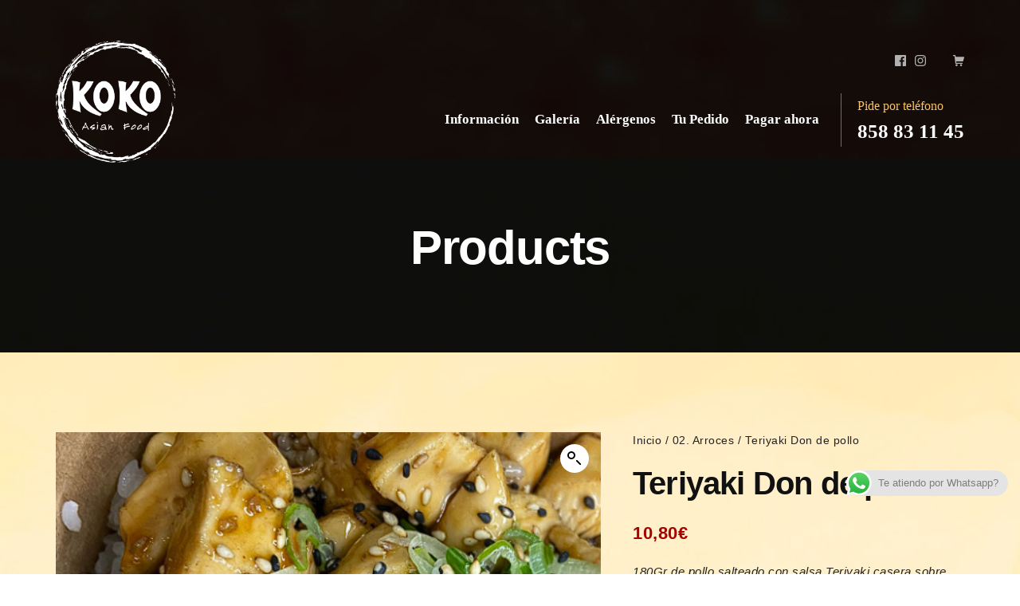

--- FILE ---
content_type: text/html; charset=UTF-8
request_url: https://kokoasian.es/producto/teriyaki-don-de-pollo/
body_size: 26327
content:
<!DOCTYPE html><html lang="es"><head><meta charset="UTF-8"><style>#menu{content-visibility:auto;contain-intrinsic-size:1px 1000px;}</style><meta name="viewport" content="width=device-width, initial-scale=1"><link rel="profile" href="//gmpg.org/xfn/11"><title>Teriyaki Don de pollo &#8211; KokoAsian</title><meta name='robots' content='max-image-preview:large, max-snippet:-1, max-video-preview:-1' /><style>img:is([sizes="auto" i], [sizes^="auto," i]) { contain-intrinsic-size: 3000px 1500px }</style><link rel="canonical" href="https://kokoasian.es/producto/teriyaki-don-de-pollo/"><meta name="description" content="180Gr de pollo salteado con salsa Teriyaki casera sobre bol de arroz."><meta property="og:title" content="Teriyaki Don de pollo &#8211; KokoAsian"><meta property="og:type" content="product"><meta property="og:image" content="https://kokoasian.es/wp-content/uploads/2023/02/juhgu.png"><meta property="og:image:width" content="521"><meta property="og:image:height" content="510"><meta property="og:image:alt" content="juhgu"><meta property="og:description" content="180Gr de pollo salteado con salsa Teriyaki casera sobre bol de arroz."><meta property="og:url" content="https://kokoasian.es/producto/teriyaki-don-de-pollo/"><meta property="og:locale" content="es_ES"><meta property="og:site_name" content="KokoAsian"><meta property="article:published_time" content="2023-11-19T04:40:11+01:00"><meta property="article:modified_time" content="2024-11-18T20:13:47+01:00"><meta property="og:updated_time" content="2024-11-18T20:13:47+01:00"><meta property="product:price:amount" content="10.8"><meta property="product:price:currency" content="EUR"><meta property="og:availability" content="instock"><meta property="og:type" content="product"><meta name="twitter:card" content="summary_large_image"><meta name="twitter:image" content="https://kokoasian.es/wp-content/uploads/2023/02/juhgu.png"><meta name="author" content="ruben.martin"><meta name="date" content="2023-11-19T04:40:11+01:00"><link rel='dns-prefetch' href='//fonts.googleapis.com' /><link data-optimized="1" rel='stylesheet' id='ht_ctc_main_css-css' href='https://kokoasian.es/wp-content/litespeed/css/bac159ed5413347e310a3b3a54c09ce6.css?ver=09ce6' type='text/css' media='all' /><link data-optimized="1" rel='stylesheet' id='woo-shipping-display-mode-css' href='https://kokoasian.es/wp-content/litespeed/css/cff93a23597129e637265fd93c678370.css?ver=78370' type='text/css' media='all' /><link data-optimized="1" rel='stylesheet' id='wfs-variations-css' href='https://kokoasian.es/wp-content/litespeed/css/a26778f7e004cf739519cdd61964aefe.css?ver=4aefe' type='text/css' media='all' /><link data-optimized="1" rel='stylesheet' id='photoswipe-css' href='https://kokoasian.es/wp-content/litespeed/css/abf1f694d9f540d7c1897faafa7bf98f.css?ver=bf98f' type='text/css' media='all' /><link data-optimized="1" rel='stylesheet' id='photoswipe-default-skin-css' href='https://kokoasian.es/wp-content/litespeed/css/162169106b9da8a249a9f4c344ee0a64.css?ver=e0a64' type='text/css' media='all' /><style id='woocommerce-inline-inline-css' type='text/css'>.woocommerce form .form-row .required { visibility: visible; }</style><link data-optimized="1" rel='stylesheet' id='brands-styles-css' href='https://kokoasian.es/wp-content/litespeed/css/a04ca5f10e3bd4f4afcf5d504f83d536.css?ver=3d536' type='text/css' media='all' /><link data-optimized="1" rel='stylesheet' id='dashicons-css' href='https://kokoasian.es/wp-content/litespeed/css/aba8cea0198db77da09bcaf257e5e387.css?ver=5e387' type='text/css' media='all' /><link data-optimized="1" rel='stylesheet' id='wooopenclose-core-css' href='https://kokoasian.es/wp-content/litespeed/css/b8b1d37ebbdc1b24bd5c9b8ac123aca8.css?ver=3aca8' type='text/css' media='all' /><link data-optimized="1" rel='stylesheet' id='jbox-popup-css' href='https://kokoasian.es/wp-content/litespeed/css/1d70f21bea49f316ed9d5090d4e82e87.css?ver=82e87' type='text/css' media='all' /><link data-optimized="1" rel='stylesheet' id='wooopenclose-front-css' href='https://kokoasian.es/wp-content/litespeed/css/5082144e018ffc862c1c1126298dbb02.css?ver=dbb02' type='text/css' media='all' /><link data-optimized="1" rel='stylesheet' id='wooopenclose-tool-tip-css' href='https://kokoasian.es/wp-content/litespeed/css/cea9a290c933c7647f93c7c74e807331.css?ver=07331' type='text/css' media='all' /><link data-optimized="1" rel='stylesheet' id='bootstrap-modified-css' href='https://kokoasian.es/wp-content/litespeed/css/a73c1c45b7d0ea9e6d954a91d19e7b53.css?ver=e7b53' type='text/css' media='all' /><link data-optimized="1" rel='stylesheet' id='fontawesomeall-css' href='https://kokoasian.es/wp-content/litespeed/css/1a6d5ffa8bc7a997baeb6a5e0bcc814e.css?ver=c814e' type='text/css' media='all' /><link data-optimized="1" rel='stylesheet' id='owl-carousel-css' href='https://kokoasian.es/wp-content/litespeed/css/fdeb197c309c70204c08c343dd135ac0.css?ver=35ac0' type='text/css' media='all' /><link data-optimized="1" rel='stylesheet' id='wengdo-style-css' href='https://kokoasian.es/wp-content/litespeed/css/4964be42283113c352e5db887bcb40f7.css?ver=b40f7' type='text/css' media='all' /><style id='wengdo-style-inline-css' type='text/css'>.wengdo-footer-widgets-bar {
					    background-image: url('https://kokoasian.es/wp-content/uploads/2020/10/4-1.png') !important;
					    background-repeat: no-repeat;
						background-size: cover;
					}</style><link data-optimized="1" rel='stylesheet' id='wengdo-styles-css' href='https://kokoasian.es/wp-content/litespeed/css/7bb3008db94de7cd4d9943df655ec8a9.css?ver=ec8a9' type='text/css' media='all' /><link data-optimized="1" rel='stylesheet' id='wengdo-responsive-css' href='https://kokoasian.es/wp-content/litespeed/css/300fea260d516de52c59e9ee3e585679.css?ver=85679' type='text/css' media='all' /><link data-optimized="1" rel='stylesheet' id='wengdo-css' href='https://kokoasian.es/wp-content/litespeed/css/ce5d9af23d3339820873f63a7caa593a.css?ver=a593a' type='text/css' media='all' /><style id='wengdo-inline-css' type='text/css'>/* Elementor Compatibility CSS */
.elementor-text-editor>*:last-child{margin-bottom:0}
/* Wengdo Dynamic CSS */
.wengdo-header-logo .wengdo-logo-image{width:150px}.wengdo-header-top-bar{height:50px;font-size:15px;color:#b1b1b1}.wengdo-header-main-bar.wengdo-header-main-bar-with-top-bar>.wengdo-section-inner>.wengdo-wrapper{padding-top:50px}.wengdo-header-top-bar .wengdo-header-column>*{padding:0 17px}.wengdo-header-top-bar-row{margin:0 -17px}.wengdo-header-top-bar .wengdo-header-menu .menu-item{padding:0 17px}.wengdo-header-top-bar .menu .menu-item>.wengdo-menu-item-link{font-size:15px}.wengdo-header-top-bar .wengdo-menu-icon{font-size:14px}.wengdo-header-top-bar-inner{background-color:#242424}.wengdo-header-top-bar .menu>.menu-item .sub-menu{background-color:#242424;color:#b1b1b1}.wengdo-header-top-bar a:not(.button),.wengdo-header-top-bar .wengdo-toggle,.wengdo-header-top-bar .menu>.menu-item .sub-menu a:not(.button){color:#b1b1b1}.wengdo-header-top-bar a:not(.button):hover,.wengdo-header-top-bar a:not(.button):focus,.wengdo-header-top-bar .wengdo-toggle:hover,.wengdo-header-top-bar .wengdo-toggle:focus,.wengdo-header-top-bar .menu>.menu-item .sub-menu a:not(.button):hover,.wengdo-header-top-bar .menu>.menu-item .sub-menu a:not(.button):focus{color:#fff}.wengdo-header-top-bar .current-menu-item>.wengdo-menu-item-link,.wengdo-header-top-bar .current-menu-ancestor>.wengdo-menu-item-link{color:#fff}.wengdo-header-top-bar .menu>.menu-item .sub-menu .current-menu-item>.wengdo-menu-item-link,.wengdo-header-top-bar .menu>.menu-item .sub-menu .current-menu-ancestor>.wengdo-menu-item-link{color:#fff}.wengdo-header-mobile-main-bar-inner{background-color:#9f0008}.wengdo-page-header-inner{padding:60px 20px 80px 20px;background-attachment:fixed}.wengdo-page-header-title{font-size:60px;color:#fff}.wengdo-page-header-breadcrumb{line-height:0.2}.wengdo-page-header{color:#fbaf2b}.wengdo-page-header a{color:#fff}.wengdo-page-header a:hover,.wengdo-page-header a:focus{color:#fbaf2b}.wengdo-footer-widgets-bar-inner{padding:41px 20px 0 20px}.wengdo-footer-bottom-bar.wengdo-section-merged{margin-top:0}@media screen and (max-width:499px){.wengdo-page-header-title{font-size:31px}.wengdo-page-header-breadcrumb{line-height:1.8}}
/* Current Page Settings CSS */
.wengdo-page-header-inner{background-image:url(https://kokoasian.es/wp-content/uploads/2022/02/11-1.jpg)}</style><link data-optimized="1" rel='stylesheet' id='wengdo-woocommerce-css' href='https://kokoasian.es/wp-content/litespeed/css/c4f6494ce868bb27de1eb51242d21112.css?ver=21112' type='text/css' media='all' /> <script type="text/javascript" src="https://kokoasian.es/wp-includes/js/jquery/jquery.min.js" id="jquery-core-js" defer data-deferred="1"></script> <script data-optimized="1" type="text/javascript" src="https://kokoasian.es/wp-content/litespeed/js/ebace1c5d89e40999f5a2eb6be084443.js?ver=84443" id="jquery-migrate-js" defer data-deferred="1"></script> <script data-optimized="1" type="text/javascript" src="https://kokoasian.es/wp-content/litespeed/js/23390977a4cb6f8f5ab604ce77744136.js?ver=44136" id="woo-shipping-display-mode-js" defer data-deferred="1"></script> <script data-optimized="1" type="text/javascript" src="https://kokoasian.es/wp-content/litespeed/js/ff2e77626680c4011aed0943b16df1d0.js?ver=df1d0" id="jquery-blockui-js" data-wp-strategy="defer"></script> <script type="text/javascript" id="wc-add-to-cart-js-extra" src="[data-uri]" defer></script> <script data-optimized="1" type="text/javascript" src="https://kokoasian.es/wp-content/litespeed/js/19c77bb6f0e3b9389c8880d8414512a3.js?ver=512a3" id="wc-add-to-cart-js" defer="defer" data-wp-strategy="defer"></script> <script data-optimized="1" type="text/javascript" src="https://kokoasian.es/wp-content/litespeed/js/b722646fb9a05f3726635641cd644c8a.js?ver=44c8a" id="zoom-js" defer="defer" data-wp-strategy="defer"></script> <script data-optimized="1" type="text/javascript" src="https://kokoasian.es/wp-content/litespeed/js/f9d1aeaa1d037d92b222adb3ffbe6934.js?ver=e6934" id="flexslider-js" defer="defer" data-wp-strategy="defer"></script> <script data-optimized="1" type="text/javascript" src="https://kokoasian.es/wp-content/litespeed/js/54a19091635456cd369cbd407bf410c0.js?ver=410c0" id="photoswipe-js" defer="defer" data-wp-strategy="defer"></script> <script data-optimized="1" type="text/javascript" src="https://kokoasian.es/wp-content/litespeed/js/4d9f54e1063c86cc40eb5521754e11a9.js?ver=e11a9" id="photoswipe-ui-default-js" defer="defer" data-wp-strategy="defer"></script> <script type="text/javascript" id="wc-single-product-js-extra" src="[data-uri]" defer></script> <script data-optimized="1" type="text/javascript" src="https://kokoasian.es/wp-content/litespeed/js/acd9e8613ced65aa6f9124f4033f927d.js?ver=f927d" id="wc-single-product-js" defer="defer" data-wp-strategy="defer"></script> <script data-optimized="1" type="text/javascript" src="https://kokoasian.es/wp-content/litespeed/js/0df690b4c10ccc91ca1acf5beae9f646.js?ver=9f646" id="js-cookie-js" data-wp-strategy="defer"></script> <link rel="https://api.w.org/" href="https://kokoasian.es/wp-json/" /><link rel="alternate" title="JSON" type="application/json" href="https://kokoasian.es/wp-json/wp/v2/product/9001" /><meta name="generator" content="WordPress 6.7.2" /><meta name="generator" content="WooCommerce 9.8.4" /><link rel='shortlink' href='https://kokoasian.es/?p=9001' /><link rel="alternate" title="oEmbed (JSON)" type="application/json+oembed" href="https://kokoasian.es/wp-json/oembed/1.0/embed?url=https%3A%2F%2Fkokoasian.es%2Fproducto%2Fteriyaki-don-de-pollo%2F" /><link rel="alternate" title="oEmbed (XML)" type="text/xml+oembed" href="https://kokoasian.es/wp-json/oembed/1.0/embed?url=https%3A%2F%2Fkokoasian.es%2Fproducto%2Fteriyaki-don-de-pollo%2F&#038;format=xml" /><style id="wfs-inline-css">.fs-btn-primary,
      .wfsmodal-header .modal__close,
      .wfs-modal-minus input,
      .wfs-modal-plus input,
      .wfsmodal-footer .wfs-modal-add-to-cart a,
      .wfs-service-modal-container .nav-tabs li a.active,
      .wfs-service-modal-container button.wfs-update-service,
      .wfs-sidebar-menu ul li a span.wfs-items-count.active,
      .wfs-schedule-nav-group a.active, a.wfs-mini-cart-icon  {
        background-color: #d84d31 !important;
      }
      .fs-btn-primary:hover, a.wfs-mini-cart-icon:hover {
        background-color: #d84d31 !important;
      }
      .wfs-category-title,
      .wfs-expand-cart i,
      .wfs-compress-cart i,
      .wfs-close-cart-icon i,
      .wfs-cart-purchase-actions-mobile > a i,
      .wfs-cart-service-settings .wfs-change-service {
        color: #d84d31 !important;
      }
      .wfs-cart-wrapper .wfs-close-cart-icon {
        background-color: #d84d31 !important;
      }
      .fs-btn-link,
      .wfs-food-item-title:hover,
      .wfs-expand-cart i:hover,
      .wfs-compress-cart i:hover,
      .wfs-close-cart-icon i:hover,
      .wfs-loop-category__title:hover {
        color: #d84d31 !important;
      }</style>
<noscript><style>.woocommerce-product-gallery{ opacity: 1 !important; }</style></noscript><style type="text/css" id="wengdo-custom-css"></style><style>.e-con.e-parent:nth-of-type(n+4):not(.e-lazyloaded):not(.e-no-lazyload),
				.e-con.e-parent:nth-of-type(n+4):not(.e-lazyloaded):not(.e-no-lazyload) * {
					background-image: none !important;
				}
				@media screen and (max-height: 1024px) {
					.e-con.e-parent:nth-of-type(n+3):not(.e-lazyloaded):not(.e-no-lazyload),
					.e-con.e-parent:nth-of-type(n+3):not(.e-lazyloaded):not(.e-no-lazyload) * {
						background-image: none !important;
					}
				}
				@media screen and (max-height: 640px) {
					.e-con.e-parent:nth-of-type(n+2):not(.e-lazyloaded):not(.e-no-lazyload),
					.e-con.e-parent:nth-of-type(n+2):not(.e-lazyloaded):not(.e-no-lazyload) * {
						background-image: none !important;
					}
				}</style><style>/* max width for mobile: 480px */
			@media (max-width: 480px) {
				img.hide-on-mobile {
					display: none !important;
				}
			}</style><link rel="icon" href="https://kokoasian.es/wp-content/uploads/2022/02/cropped-final_logokoko-1-32x32.png" sizes="32x32" /><link rel="icon" href="https://kokoasian.es/wp-content/uploads/2022/02/cropped-final_logokoko-1-192x192.png" sizes="192x192" /><link rel="apple-touch-icon" href="https://kokoasian.es/wp-content/uploads/2022/02/cropped-final_logokoko-1-180x180.png" /><meta name="msapplication-TileImage" content="https://kokoasian.es/wp-content/uploads/2022/02/cropped-final_logokoko-1-270x270.png" /><style id="yellow-pencil">/*
	The following CSS codes are created by the YellowPencil plugin.
	https://yellowpencil.waspthemes.com/
*/
#content .hentry > p:nth-child(1){display:none;}#ht-ctc-chat .chip .ctc_cta{font-weight:700;color:#686868;font-size:16px;}.wengdo-header-top-bar-right, .wengdo-header-main-bar-right, .wengdo-header-bottom-bar-right, .wengdo-header-mobile-main-bar-right{pointer-events: all!important;}#wengdo-header-main-bar{background-color:transparent;pointer-events:none!important;}#wengdo-header-top-bar .wengdo-header-top-bar-inner{background-color:transparent;}.site-header{background-image:url("https://wengdo.bolvosites.com/maindemo/wp-content/uploads/sites/6/2020/10/2.jpg");background-color:#141414;background-blend-mode:darken;background-attachment:fixed;background-size:cover;background-position-y:50%;}.wengdo-header-logo .wengdo-logo:nth-child(1) .attachment-full{padding-top:20px;}#page-header .wengdo-page-header-inner{background-blend-mode:darken;background-color:rgb(14,14,14);}.entry-wrapper .entry-content > p:nth-child(1){position:relative;top:-170px;}#ht-ctc-chat .chip{position:relative;}#ht-ctc-chat{top:auto !important;bottom:70px !important;height:60px;}.wfs-cart-overview .wfs-cart-purchase-actions .fs-btn-md{background-color:#bc0000 !important;}#wengdo-footer-bottom-bar .wengdo-wrapper .wengdo-footer-bottom-bar-row{padding-bottom:85px;}.woocommerce-cart-form .wooopenclose-countdown-wrapper p{display:inline-block;margin-bottom:0px;}.woocommerce-cart-form .wooopenclose-countdown-wrapper .wooopenclose-countdown-timer-1{display:inline-block;margin-bottom:0px;}.entry-wrapper .woocommerce-cart-form .wooopenclose-countdown-wrapper{text-align:center;padding-top:5px;padding-bottom:5px;}.shop-status-bar{background-color:rgba(234,0,3,0.29);padding-top:2px;padding-bottom:2px;display:inline-block;}.wooopenclose-schedules .shop-close .wooopenclose-day-name{display:none;}.wooopenclose-schedules .current .wooopenclose-day-schedules{display:none !important;}#header{padding-top:50px;}.wengdo-header-logo .menu-item .attachment-full{padding-top:15px !important;}.shop-status-bar .shop-status-bar-inline:nth-child(1) > span:nth-child(1){display:inline-block;}.wooopenclose-schedules .shop-open .wooopenclose-day-name{display:none;}.wengdo-footer-copyright a{color:#fe4d4d !important;}.wengdo-footer-bottom-bar-inner{background-color:transparent;}.wengdo-header-main-bar-right .menu .wengdo-menu-item-link{padding-right:0px;}.wengdo-header-main-bar-right .menu .menu-item{padding-left:10px;padding-right:10px;}.wengdo-header-html-1 div .outer-box{margin-left:5px;}.wengdo-header-html-1 div .order{padding-left:20px;}.shop-status-bar .shop-status-bar-inline span{font-size:18px;text-shadow:rgb(0, 0, 0) 0px 1px 1px, rgb(0, 0, 0) 0px -1px 1px, rgb(0, 0, 0) 1px 0px 1px, rgb(0, 0, 0) -1px 0px 1px;font-weight:700;}@media (max-width:1023px){#wengdo-header-mobile-main-bar .wengdo-header-mobile-main-bar-inner{background-color:transparent;}}@media (max-width:599px){.elementor-element-676b1488 .elementor-widget-wrap{padding-left:0px !important;padding-right:0px !important;}#menu .elementor-container .elementor-top-column > .elementor-widget-wrap{padding-left:7px;padding-right:7px;}#wfs-food-items .fs-2-columns a{font-size:18px;}#wengdo-footer-bottom-bar .wengdo-wrapper .wengdo-footer-bottom-bar-row{padding-bottom:140px;}#canvas #page #colophon .wengdo-footer-widgets-bar-column{padding-bottom:30px !important;}#wengdo-footer-widgets-bar .wengdo-footer-widgets-bar-inner{padding-top:0px;}.elementor-element-60bed7b4 .elementor-widget-wrap{margin-left:0px !important;}}@media (max-width:551px){.wfs-cart-wrapper .active .wfs-cart-content-area{z-index:1000;}.wfs-cart-wrapper .wfs-cart-totals-container{z-index:1000;}.wfs-cart-wrapper .wfs-cart-totals-item:nth-child(1) bdi{z-index:1000;}}@media (max-width:499px){.shop-status-bar{padding-top:10px;padding-bottom:10px;top:80px!important;}.shop-status-bar .shop-status-bar-inline span{font-size:20px;}}@media (max-width:479px){#ht-ctc-chat{display:inline-block;text-align:center;margin-right:80px;}}@media (max-width:400px){#ht-ctc-chat{margin-right:10%;width:72%;display:inline-block;height:49px;}#ht-ctc-chat .chip .ctc_cta{font-size:15px;text-shadow:rgb(0, 0, 0) 0px 1px 1px, rgb(0, 0, 0) 0px -1px 1px, rgb(0, 0, 0) 1px 0px 1px, rgb(0, 0, 0) -1px 0px 1px;color:#ffffff;}#ht-ctc-chat .chip{max-height:34px;background-color:rgba(228,228,228,0.5) !important;height:32px;}#ht-ctc-chat .chip span:nth-child(1){margin-left:-20px;}}</style></head><body class="product-template-default single single-product postid-9001 wp-custom-logo wp-embed-responsive ltr theme-wengdo non-logged-in woocommerce woocommerce-page woocommerce-no-js wengdo-page-layout-full-width wengdo-ver- wengdo-font-smoothing-1 wengdo-graybg elementor-default elementor-kit-6">
<a class="skip-link screen-reader-text" href="#content">Skip to content</a><div id="mobile-vertical-header" class="wengdo-header-mobile-vertical wengdo-header wengdo-popup wengdo-header-mobile-vertical-display-drawer wengdo-header-mobile-vertical-position-left wengdo-text-align-left" itemtype="https://schema.org/WPHeader" itemscope><div class="wengdo-popup-background wengdo-popup-close">
<button class="wengdo-popup-close-icon wengdo-popup-close wengdo-toggle"><span class="wengdo-icon " title="" aria-hidden="true"><svg xmlns="http://www.w3.org/2000/svg" viewBox="0 0 64 64" width="64" height="64"><path d="M36.2,32,56,12.2a1.93,1.93,0,0,0,0-2.8L54.6,8a1.93,1.93,0,0,0-2.8,0L32,27.8,12.2,8A1.93,1.93,0,0,0,9.4,8L8,9.4a1.93,1.93,0,0,0,0,2.8L27.8,32,8,51.8a1.93,1.93,0,0,0,0,2.8L9.4,56a1.93,1.93,0,0,0,2.8,0L32,36.2,51.8,56a1.93,1.93,0,0,0,2.8,0L56,54.6a1.93,1.93,0,0,0,0-2.8Z"/></svg></span></button></div><div class="wengdo-header-mobile-vertical-bar wengdo-header-section-vertical wengdo-popup-content"><div class="wengdo-header-mobile-vertical-bar-inner wengdo-header-section-vertical-inner"><div class="wengdo-header-section-vertical-column"><div class="wengdo-header-mobile-vertical-bar-top wengdo-header-section-vertical-row"><div class="wengdo-header-html-2"><div><span class="wengdo-logo-image mobile"><img src="https://kokoasian.es/wp-content/uploads/2022/02/footer-logokoko-1.png" class="attachment-full size-full" alt="" loading="lazy" srcset="https://kokoasian.es/wp-content/uploads/2022/02/footer-logokoko-1.png 150h" sizes="(max-width: 116px) 100vw, 100px"></span></div></div><nav class="wengdo-header-mobile-menu wengdo-header-menu site-navigation" itemtype="https://schema.org/SiteNavigationElement" itemscope role="navigation" aria-label="Mobile Header Menu"><ul id="menu-primary-menu" class="menu wengdo-toggle-menu"><li id="menu-item-6589" class="menu-item menu-item-type-custom menu-item-object-custom menu-item-home menu-item-6589"><a href="https://kokoasian.es/#INFO" class="wengdo-menu-item-link "><span class="wengdo-menu-item-title">Información</span></a></li><li id="menu-item-6685" class="menu-item menu-item-type-post_type menu-item-object-page menu-item-6685"><a href="https://kokoasian.es/galeria/" class="wengdo-menu-item-link "><span class="wengdo-menu-item-title">Galería</span></a></li><li id="menu-item-5609" class="menu-item menu-item-type-custom menu-item-object-custom menu-item-5609"><a href="https://kokoasian.es/wp-content/uploads/2023/06/alergenos.pdf" class="wengdo-menu-item-link "><span class="wengdo-menu-item-title">Alérgenos</span></a></li><li id="menu-item-4350" class="menu-item menu-item-type-post_type menu-item-object-page menu-item-4350"><a href="https://kokoasian.es/cart/" class="wengdo-menu-item-link "><span class="wengdo-menu-item-title">Tu Pedido</span></a></li><li id="menu-item-4345" class="menu-item menu-item-type-post_type menu-item-object-page menu-item-4345"><a href="https://kokoasian.es/checkout/" class="wengdo-menu-item-link "><span class="wengdo-menu-item-title">Pagar ahora</span></a></li></ul></nav></div></div></div></div></div><div id="canvas" class="wengdo-canvas"><div id="page" class="site"><header id="masthead" class="site-header" role="banner" itemtype="https://schema.org/WPHeader" itemscope><div id="header" class="wengdo-header-main wengdo-header"><div id="wengdo-header-top-bar" class="wengdo-header-top-bar wengdo-header-section wengdo-section wengdo-section-default wengdo-header-menu-highlight-none"  data-height="50"><div class="wengdo-header-top-bar-inner wengdo-section-inner"><div class="wengdo-wrapper"><div class="wengdo-header-top-bar-row wengdo-header-row "><div class="wengdo-header-top-bar-left wengdo-header-column"><div class="wengdo-header-logo site-branding menu"><div class="site-title menu-item h1">
<a href="https://kokoasian.es/" rel="home" class="wengdo-menu-item-link">
<span class="wengdo-default-logo wengdo-logo"><span class="wengdo-logo-image"><img loading="lazy" width="250" height="254" src="https://kokoasian.es/wp-content/uploads/2022/03/kokoasian-food-logo-b2-mini-1.png" class="attachment-full size-full" alt="Kokoasian food logo b2 mini (1)" decoding="async" loading="lazy" /></span><span class="screen-reader-text">KokoAsian</span></span>
</a></div></div></div><div class="wengdo-header-top-bar-right wengdo-header-column"><ul class="wengdo-header-social menu"><li class="menu-item"><a href="https://www.facebook.com/KoKo-Asian-Food-104388915503670" class="wengdo-social-link wengdo-social-link--facebook" >
<span class="wengdo-icon wengdo-menu-icon" title="Facebook" aria-hidden="true"><svg aria-labelledby="simpleicons-facebook-icon" role="img" viewBox="0 0 24 24" xmlns="http://www.w3.org/2000/svg" width="24" height="24"><title id="simpleicons-facebook-icon">Facebook icon</title><path d="M22.676 0H1.324C.593 0 0 .593 0 1.324v21.352C0 23.408.593 24 1.324 24h11.494v-9.294H9.689v-3.621h3.129V8.41c0-3.099 1.894-4.785 4.659-4.785 1.325 0 2.464.097 2.796.141v3.24h-1.921c-1.5 0-1.792.721-1.792 1.771v2.311h3.584l-.465 3.63H16.56V24h6.115c.733 0 1.325-.592 1.325-1.324V1.324C24 .593 23.408 0 22.676 0"/></svg></span>		</a></li><li class="menu-item"><a href="https://www.instagram.com/kokoasianfood/" class="wengdo-social-link wengdo-social-link--instagram" >
<span class="wengdo-icon wengdo-menu-icon" title="Instagram" aria-hidden="true"><svg aria-labelledby="simpleicons-instagram-icon" role="img" viewBox="0 0 24 24" xmlns="http://www.w3.org/2000/svg" width="24" height="24"><title id="simpleicons-instagram-icon">Instagram icon</title><path d="M12 0C8.74 0 8.333.015 7.053.072 5.775.132 4.905.333 4.14.63c-.789.306-1.459.717-2.126 1.384S.935 3.35.63 4.14C.333 4.905.131 5.775.072 7.053.012 8.333 0 8.74 0 12s.015 3.667.072 4.947c.06 1.277.261 2.148.558 2.913.306.788.717 1.459 1.384 2.126.667.666 1.336 1.079 2.126 1.384.766.296 1.636.499 2.913.558C8.333 23.988 8.74 24 12 24s3.667-.015 4.947-.072c1.277-.06 2.148-.262 2.913-.558.788-.306 1.459-.718 2.126-1.384.666-.667 1.079-1.335 1.384-2.126.296-.765.499-1.636.558-2.913.06-1.28.072-1.687.072-4.947s-.015-3.667-.072-4.947c-.06-1.277-.262-2.149-.558-2.913-.306-.789-.718-1.459-1.384-2.126C21.319 1.347 20.651.935 19.86.63c-.765-.297-1.636-.499-2.913-.558C15.667.012 15.26 0 12 0zm0 2.16c3.203 0 3.585.016 4.85.071 1.17.055 1.805.249 2.227.415.562.217.96.477 1.382.896.419.42.679.819.896 1.381.164.422.36 1.057.413 2.227.057 1.266.07 1.646.07 4.85s-.015 3.585-.074 4.85c-.061 1.17-.256 1.805-.421 2.227-.224.562-.479.96-.899 1.382-.419.419-.824.679-1.38.896-.42.164-1.065.36-2.235.413-1.274.057-1.649.07-4.859.07-3.211 0-3.586-.015-4.859-.074-1.171-.061-1.816-.256-2.236-.421-.569-.224-.96-.479-1.379-.899-.421-.419-.69-.824-.9-1.38-.165-.42-.359-1.065-.42-2.235-.045-1.26-.061-1.649-.061-4.844 0-3.196.016-3.586.061-4.861.061-1.17.255-1.814.42-2.234.21-.57.479-.96.9-1.381.419-.419.81-.689 1.379-.898.42-.166 1.051-.361 2.221-.421 1.275-.045 1.65-.06 4.859-.06l.045.03zm0 3.678c-3.405 0-6.162 2.76-6.162 6.162 0 3.405 2.76 6.162 6.162 6.162 3.405 0 6.162-2.76 6.162-6.162 0-3.405-2.76-6.162-6.162-6.162zM12 16c-2.21 0-4-1.79-4-4s1.79-4 4-4 4 1.79 4 4-1.79 4-4 4zm7.846-10.405c0 .795-.646 1.44-1.44 1.44-.795 0-1.44-.646-1.44-1.44 0-.794.646-1.439 1.44-1.439.793-.001 1.44.645 1.44 1.439z"/></svg></span>		</a></li></ul><div class="wengdo-header-shopping-cart-dropdown wengdo-header-shopping-cart menu wengdo-toggle-menu"><div class="menu-item">
<button class="shopping-cart-link wengdo-sub-menu-toggle wengdo-toggle" aria-expanded="false">
<span class="wengdo-icon wengdo-menu-icon" title="" aria-hidden="true"><svg xmlns="http://www.w3.org/2000/svg" viewBox="0 0 64 64" width="64" height="64"><circle cx="20" cy="58" r="6"/><circle cx="46" cy="58" r="6"/><path d="M63.41,11.2A3,3,0,0,0,61,10H14.84L14,2.6A3,3,0,0,0,11,0H2A2,2,0,0,0,0,2V4A2,2,0,0,0,2,6H8.3L13,47.4A3,3,0,0,0,16,50H53a2,2,0,0,0,2-2V46a2,2,0,0,0-2-2H18.7l-.79-7h37.3A2.8,2.8,0,0,0,58,34.8l5.9-21A3.05,3.05,0,0,0,63.41,11.2Z"/></svg></span>			<span class="screen-reader-text">Shopping Cart</span>
<span class="shopping-cart-count" data-count="0">0</span>
</button><div class="sub-menu"><div class="widget woocommerce widget_shopping_cart"><div class="widget_shopping_cart_content"></div></div></div></div></div></div></div></div></div></div><div id="wengdo-header-main-bar" class="wengdo-header-main-bar wengdo-header-section wengdo-section wengdo-section-default wengdo-header-menu-highlight-none"  data-height="80"><div class="wengdo-header-main-bar-inner wengdo-section-inner"><div class="wengdo-wrapper"><div class="wengdo-header-main-bar-row wengdo-header-row "><div class="wengdo-header-main-bar-left wengdo-header-column"></div><div class="wengdo-header-main-bar-right wengdo-header-column"><nav class="wengdo-header-menu-1 wengdo-header-menu site-navigation" itemtype="https://schema.org/SiteNavigationElement" itemscope role="navigation" aria-label="Header Menu 1"><ul id="menu-primary-menu-1" class="menu wengdo-hover-menu"><li class="menu-item menu-item-type-custom menu-item-object-custom menu-item-home menu-item-6589"><a href="https://kokoasian.es/#INFO" class="wengdo-menu-item-link "><span class="wengdo-menu-item-title">Información</span></a></li><li class="menu-item menu-item-type-post_type menu-item-object-page menu-item-6685"><a href="https://kokoasian.es/galeria/" class="wengdo-menu-item-link "><span class="wengdo-menu-item-title">Galería</span></a></li><li class="menu-item menu-item-type-custom menu-item-object-custom menu-item-5609"><a href="https://kokoasian.es/wp-content/uploads/2023/06/alergenos.pdf" class="wengdo-menu-item-link "><span class="wengdo-menu-item-title">Alérgenos</span></a></li><li class="menu-item menu-item-type-post_type menu-item-object-page menu-item-4350"><a href="https://kokoasian.es/cart/" class="wengdo-menu-item-link "><span class="wengdo-menu-item-title">Tu Pedido</span></a></li><li class="menu-item menu-item-type-post_type menu-item-object-page menu-item-4345"><a href="https://kokoasian.es/checkout/" class="wengdo-menu-item-link "><span class="wengdo-menu-item-title">Pagar ahora</span></a></li></ul></nav><div class="wengdo-header-html-1"><div><div class="outer-box"><div class="order">
Pide por teléfono
<span><a href="tel:34858831145">858 83 11 45</a></span></div></div></div></div></div></div></div></div></div></div><div id="mobile-header" class="wengdo-header-mobile wengdo-header"><div id="wengdo-header-mobile-main-bar" class="wengdo-header-mobile-main-bar wengdo-header-section wengdo-section wengdo-section-default"  data-height="60"><div class="wengdo-header-mobile-main-bar-inner wengdo-section-inner"><div class="wengdo-wrapper"><div class="wengdo-header-mobile-main-bar-row wengdo-header-row "><div class="wengdo-header-mobile-main-bar-left wengdo-header-column"><div class="wengdo-header-mobile-logo site-branding menu"><div class="site-title menu-item h1">
<a href="https://kokoasian.es/" rel="home" class="wengdo-menu-item-link">
<span class="wengdo-default-logo wengdo-logo"><span class="wengdo-logo-image"><img loading="lazy" width="250" height="254" src="https://kokoasian.es/wp-content/uploads/2022/03/kokoasian-food-logo-b2-mini-1.png" class="attachment-full size-full" alt="Kokoasian food logo b2 mini (1)" decoding="async" loading="lazy" /></span><span class="screen-reader-text">KokoAsian</span></span>
</a></div></div></div><div class="wengdo-header-mobile-main-bar-right wengdo-header-column"><div class="wengdo-header-mobile-vertical-toggle">
<button class="wengdo-popup-toggle wengdo-toggle" data-target="mobile-vertical-header" aria-expanded="false">
<span class="wengdo-icon wengdo-menu-icon" title="" aria-hidden="true"><svg xmlns="http://www.w3.org/2000/svg" viewBox="0 0 64 64" width="64" height="64"><path d="M60,35H4a2,2,0,0,1-2-2V31a2,2,0,0,1,2-2H60a2,2,0,0,1,2,2v2A2,2,0,0,1,60,35Zm0-22H4a2,2,0,0,1-2-2V9A2,2,0,0,1,4,7H60a2,2,0,0,1,2,2v2A2,2,0,0,1,60,13Zm0,44H4a2,2,0,0,1-2-2V53a2,2,0,0,1,2-2H60a2,2,0,0,1,2,2v2A2,2,0,0,1,60,57Z"/></svg></span>		<span class="screen-reader-text">Mobile Menu</span>
</button></div></div></div></div></div></div></div></header><section id="page-header" class="wengdo-page-header wengdo-section-default" role="region" aria-label="Page Header"><div class="wengdo-page-header-inner wengdo-section-inner"><div class="wengdo-wrapper"><div class="wengdo-page-header-row wengdo-page-header-row-with-center"><div class="wengdo-page-header-left wengdo-page-header-column wengdo-page-header-column-empty"></div><div class="wengdo-page-header-center wengdo-page-header-column "><h1 class="wengdo-page-header-title">Products</h1></div><div class="wengdo-page-header-right wengdo-page-header-column wengdo-page-header-column-empty"></div></div></div></div></section><div id="content" class="site-content wengdo-section wengdo-section-default wengdo-content-layout-wide"><div class="wengdo-content-inner wengdo-section-inner"><div class="wengdo-wrapper"><div class="wengdo-content-row"><div id="primary" class="content-area"><main id="main" class="site-main" role="main"><div class="woocommerce-notices-wrapper"></div><div id="product-9001" class="product type-product post-9001 status-publish first instock product_cat-arroces has-post-thumbnail taxable shipping-taxable purchasable product-type-simple"><div class="woocommerce-product-gallery woocommerce-product-gallery--with-images woocommerce-product-gallery--columns-8 images" data-columns="8" style="opacity: 0; transition: opacity .25s ease-in-out;"><div class="woocommerce-product-gallery__wrapper"><div data-thumb="https://kokoasian.es/wp-content/uploads/2023/02/juhgu-100x100.png" data-thumb-alt="Teriyaki Don de pollo" data-thumb-srcset="https://kokoasian.es/wp-content/uploads/2023/02/juhgu-100x100.png 100w, https://kokoasian.es/wp-content/uploads/2023/02/juhgu-150x150.png 150w, https://kokoasian.es/wp-content/uploads/2023/02/juhgu-300x300.png 300w"  data-thumb-sizes="(max-width: 100px) 100vw, 100px" class="woocommerce-product-gallery__image"><a href="https://kokoasian.es/wp-content/uploads/2023/02/juhgu.png"><img loading="lazy" width="521" height="510" src="https://kokoasian.es/wp-content/uploads/2023/02/juhgu.png" class="wp-post-image hide-on-mobile" alt="Teriyaki Don de pollo" data-caption="" data-src="https://kokoasian.es/wp-content/uploads/2023/02/juhgu.png" data-large_image="https://kokoasian.es/wp-content/uploads/2023/02/juhgu.png" data-large_image_width="521" data-large_image_height="510" decoding="async" srcset="https://kokoasian.es/wp-content/uploads/2023/02/juhgu.png 521w, https://kokoasian.es/wp-content/uploads/2023/02/juhgu-300x294.png 300w" sizes="(max-width: 521px) 100vw, 521px" loading="lazy" /></a></div></div></div><div class="summary entry-summary"><nav class="woocommerce-breadcrumb" aria-label="Breadcrumb"><a href="https://kokoasian.es">Inicio</a>&nbsp;&#47;&nbsp;<a href="https://kokoasian.es/categoria-producto/arroces/">02. Arroces</a>&nbsp;&#47;&nbsp;Teriyaki Don de pollo</nav><h1 class="product_title entry-title">Teriyaki Don de pollo</h1><p class="price"><span class="woocommerce-Price-amount amount"><bdi>10,80<span class="woocommerce-Price-currencySymbol">&euro;</span></bdi></span></p><div class="woocommerce-product-details__short-description"><p><em>180Gr de pollo salteado con salsa Teriyaki casera sobre bol de arroz.</em></p></div><div class="wooopenclose-countdown-wrapper"><p>⚠️ Abrimos en</p><div id="wooopenclose-countdown-timer-6972cf2424fca"
data-unique-id="6972cf2424fca"
class="wooopenclose-countdown-timer wooopenclose-countdown-timer-1 ">
<span style="display: none;" class="distance" data-distance="284388"></span>
<span class="hours"><span class="count-number">0</span><span class="count-text">H.</span></span>
<span class="minutes"><span class="count-number">0</span><span class="count-text">M.</span></span>
<span class="seconds"><span class="count-number">0</span><span class="count-text">S.</span></span></div></div><div class="wengdo-product-add-to-cart"><form class="cart" action="https://kokoasian.es/producto/teriyaki-don-de-pollo/" method="post" enctype='multipart/form-data'><div class="quantity">
<label class="screen-reader-text" for="quantity_6972cf2425524">Teriyaki Don de pollo cantidad</label>
<input
type="number"
id="quantity_6972cf2425524"
class="input-text qty text"
name="quantity"
value="1"
aria-label="Cantidad de productos"
min="1"
max=""
step="1"
placeholder=""
inputmode="numeric"
autocomplete="off"
/>
<span class="wengdo-qty-increment wengdo-qty-minus" role="button" tabindex="0">-</span>
<span class="wengdo-qty-increment wengdo-qty-plus" role="button" tabindex="0">+</span></div><button type="submit" name="add-to-cart" value="9001" class="single_add_to_cart_button button alt">Añadir al carrito</button></form></div><div class="product_meta">
<span class="sku_wrapper">SKU: <span class="sku">9001</span></span>
<span class="posted_in">Categoría: <a href="https://kokoasian.es/categoria-producto/arroces/" rel="tag">02. Arroces</a></span></div></div><section class="related products"><h2>Productos relacionados</h2><ul class="products columns-4 "><li class="wengdo-product-block product type-product post-9000 status-publish first instock product_cat-arroces has-post-thumbnail taxable shipping-taxable purchasable product-type-simple"><div class="wengdo-product-wrapper wengdo-text-align-left"><div class="inner-box"><figure class="image-box">
<a href="https://kokoasian.es/producto/arroz-salteado-con-verduras/">
<img loading="lazy" width="1436" height="1409" src="https://kokoasian.es/wp-content/uploads/2022/02/fried-rice-g38e439d99_1920-1.jpg" class="attachment-9000 size-9000 hide-on-mobile wp-post-image" alt="kokoasian" decoding="async" srcset="https://kokoasian.es/wp-content/uploads/2022/02/fried-rice-g38e439d99_1920-1.jpg 1436w, https://kokoasian.es/wp-content/uploads/2022/02/fried-rice-g38e439d99_1920-1-300x294.jpg 300w, https://kokoasian.es/wp-content/uploads/2022/02/fried-rice-g38e439d99_1920-1-1024x1005.jpg 1024w, https://kokoasian.es/wp-content/uploads/2022/02/fried-rice-g38e439d99_1920-1-768x754.jpg 768w, https://kokoasian.es/wp-content/uploads/2022/02/fried-rice-g38e439d99_1920-1-600x589.jpg 600w" sizes="(max-width: 1436px) 100vw, 1436px" loading="lazy" />				</a></figure><div class="lower-content"><h4><a href="https://kokoasian.es/producto/arroz-salteado-con-verduras/">Arroz salteado con verduras*</a></h4><div class="text"><div class="elementor-element elementor-element-d42ff1f elementor-widget elementor-widget-text-editor" data-id="d42ff1f" data-element_type="widget" data-widget_type="text-editor.default"><div class="elementor-widget-container"><p><em>300Gr arroz salteado con setas, brotes de soja, zanahoria, edamame, cebolleta y sésamo. A elegir salsa de soja, soja dulce, teriyaki o salsa de la casa.</em></p><p>&nbsp;</p><hr /><p>*Opcional. Elija un acompañamiento extra (2€):</p><ul><li>Gambas</li><li>Pollo</li><li>Ternera</li></ul></div></div></div><div class="prices"><span class="woocommerce-Price-amount amount">8,30<span class="woocommerce-Price-currencySymbol">&euro;</span></span></div><div class="lower-box">
<a rel="nofollow" href="?add-to-cart=9000" data-quantity="1" data-product_id="9000" data-product_sku="9000" class="theme-btn btn-style-five "><span class="txt">Añadir al carrito</span></a></div></div></div></div></li><li class="wengdo-product-block product type-product post-9003 status-publish outofstock product_cat-arroces has-post-thumbnail featured taxable shipping-taxable purchasable product-type-simple"><div class="wengdo-product-wrapper wengdo-text-align-left"><div class="inner-box"><figure class="image-box">
<a href="https://kokoasian.es/producto/oyako-don-2/">
<img loading="lazy" width="800" height="800" src="https://kokoasian.es/wp-content/uploads/2023/02/receta-oyakodon-donburi.jpg" class="attachment-9003 size-9003 hide-on-mobile wp-post-image" alt="kokoasian" decoding="async" srcset="https://kokoasian.es/wp-content/uploads/2023/02/receta-oyakodon-donburi.jpg 800w, https://kokoasian.es/wp-content/uploads/2023/02/receta-oyakodon-donburi-300x300.jpg 300w, https://kokoasian.es/wp-content/uploads/2023/02/receta-oyakodon-donburi-150x150.jpg 150w, https://kokoasian.es/wp-content/uploads/2023/02/receta-oyakodon-donburi-768x768.jpg 768w, https://kokoasian.es/wp-content/uploads/2023/02/receta-oyakodon-donburi-600x600.jpg 600w, https://kokoasian.es/wp-content/uploads/2023/02/receta-oyakodon-donburi-100x100.jpg 100w" sizes="(max-width: 800px) 100vw, 800px" loading="lazy" />				</a></figure><div class="lower-content"><h4><a href="https://kokoasian.es/producto/oyako-don-2/">Oyako Don</a></h4><div class="text"><p><em>Pollo hervido en salsa Tensuyu, huevo y cebolleta sobre bol de arroz.</em></p></div><div class="prices"><span class="woocommerce-Price-amount amount">12,30<span class="woocommerce-Price-currencySymbol">&euro;</span></span></div><div class="lower-box">
<a rel="nofollow" href="https://kokoasian.es/producto/oyako-don-2/" data-quantity="1" data-product_id="9003" data-product_sku="9003" class="theme-btn btn-style-five "><span class="txt">Leer más</span></a></div></div></div></div></li><li class="wengdo-product-block product type-product post-9005 status-publish instock product_cat-arroces has-post-thumbnail taxable shipping-taxable purchasable product-type-simple"><div class="wengdo-product-wrapper wengdo-text-align-left"><div class="inner-box"><figure class="image-box">
<a href="https://kokoasian.es/producto/arroz-blanco-caliente-2/">
<img loading="lazy" width="600" height="600" src="https://kokoasian.es/wp-content/uploads/2022/02/Arroz-blanco-1.jpg" class="attachment-9005 size-9005 hide-on-mobile wp-post-image" alt="kokoasian" decoding="async" srcset="https://kokoasian.es/wp-content/uploads/2022/02/Arroz-blanco-1.jpg 600w, https://kokoasian.es/wp-content/uploads/2022/02/Arroz-blanco-1-300x300.jpg 300w, https://kokoasian.es/wp-content/uploads/2022/02/Arroz-blanco-1-150x150.jpg 150w, https://kokoasian.es/wp-content/uploads/2022/02/Arroz-blanco-1-100x100.jpg 100w" sizes="(max-width: 600px) 100vw, 600px" loading="lazy" />				</a></figure><div class="lower-content"><h4><a href="https://kokoasian.es/producto/arroz-blanco-caliente-2/">Arroz blanco caliente</a></h4><div class="text"><div class="elementor-element elementor-element-3ea6e73 elementor-widget elementor-widget-text-editor" data-id="3ea6e73" data-element_type="widget" data-widget_type="text-editor.default"><div class="elementor-widget-container"><p><em>300Gr de Arroz blanco hervido y sésamo.</em></p></div></div></div><div class="prices"><span class="woocommerce-Price-amount amount">4,50<span class="woocommerce-Price-currencySymbol">&euro;</span></span></div><div class="lower-box">
<a rel="nofollow" href="?add-to-cart=9005" data-quantity="1" data-product_id="9005" data-product_sku="9005" class="theme-btn btn-style-five "><span class="txt">Añadir al carrito</span></a></div></div></div></div></li><li class="wengdo-product-block product type-product post-10181 status-publish last outofstock product_cat-arroces has-post-thumbnail taxable shipping-taxable purchasable product-type-simple"><div class="wengdo-product-wrapper wengdo-text-align-left"><div class="inner-box"><figure class="image-box">
<a href="https://kokoasian.es/producto/curry-japones-2/">
<img loading="lazy" width="1600" height="1600" src="https://kokoasian.es/wp-content/uploads/2023/06/LOGO-KOKO-1.jpg" class="attachment-10181 size-10181 hide-on-mobile wp-post-image" alt="Logo koko" decoding="async" srcset="https://kokoasian.es/wp-content/uploads/2023/06/LOGO-KOKO-1.jpg 1600w, https://kokoasian.es/wp-content/uploads/2023/06/LOGO-KOKO-1-300x300.jpg 300w, https://kokoasian.es/wp-content/uploads/2023/06/LOGO-KOKO-1-1024x1024.jpg 1024w, https://kokoasian.es/wp-content/uploads/2023/06/LOGO-KOKO-1-150x150.jpg 150w, https://kokoasian.es/wp-content/uploads/2023/06/LOGO-KOKO-1-768x768.jpg 768w, https://kokoasian.es/wp-content/uploads/2023/06/LOGO-KOKO-1-1536x1536.jpg 1536w, https://kokoasian.es/wp-content/uploads/2023/06/LOGO-KOKO-1-600x600.jpg 600w, https://kokoasian.es/wp-content/uploads/2023/06/LOGO-KOKO-1-100x100.jpg 100w" sizes="(max-width: 1600px) 100vw, 1600px" loading="lazy" />				</a></figure><div class="lower-content"><h4><a href="https://kokoasian.es/producto/curry-japones-2/">Curry Japonés*</a></h4><div class="text"><div class="elementor-element elementor-element-edba66d elementor-widget elementor-widget-text-editor" data-id="edba66d" data-element_type="widget" data-widget_type="text-editor.default"><div class="elementor-widget-container"><p><em>Base de arroz con verduras y curry japonés con croquetas, pollo(+0,80), ternera(+1,40) o gambas(+1,80).</em></p></div></div></div><div class="prices"><span class="woocommerce-Price-amount amount">11,40<span class="woocommerce-Price-currencySymbol">&euro;</span></span></div><div class="lower-box">
<a rel="nofollow" href="https://kokoasian.es/producto/curry-japones-2/" data-quantity="1" data-product_id="10181" data-product_sku="10181" class="theme-btn btn-style-five "><span class="txt">Leer más</span></a></div></div></div></div></li></ul></section></div></main></div></div></div></div></div><footer id="colophon" class="site-footer wengdo-footer" role="contentinfo" itemtype="https://schema.org/WPFooter" itemscope><div id="wengdo-footer-widgets-bar" class="wengdo-footer-widgets-bar wengdo-footer-section wengdo-section wengdo-section-default wengdo-widget-title-alignment-left wengdo-widget-title-decoration-border-bottom wengdo-footer-widgets-bar-with-bottom-bar"><div class="wengdo-footer-widgets-bar-inner wengdo-section-inner"><div class="wengdo-wrapper"><div class="wengdo-footer-widgets-bar-row wengdo-footer-widgets-bar-columns-3"><div class="wengdo-footer-widgets-bar-column-1 wengdo-footer-widgets-bar-column"><div id="custom_html-3" class="widget_text widget widget_custom_html"><h2 class="widget-title">Horarios</h2><div class="textwidget custom-html-widget">Lu. : <span>20:30~23:30</span><br>
Martes : <span>Cerrado</span><br>
Mi. : <span>20:30~23:30</span><br>
Ju. : <span>20:30~23:30</span><br>
Vi. : <span>13:15~16:00, 20:30~23:30</span><br>
Sa. : <span>13:00~16:00, 20:00~24:00</span><br>
D. : <span>13:00~16:00, 20:00~23:00</span><br></div></div></div><div class="wengdo-footer-widgets-bar-column-2 wengdo-footer-widgets-bar-column"><div id="custom_html-2" class="widget_text widget widget_custom_html"><div class="textwidget custom-html-widget"><div class="footer-widget logo-widget"><div class="logo">
<a href="/"><img loading="lazy" decoding="async" src="https://kokoasian.es/wp-content/uploads/2022/03/kokoasian-food-logo-b2-mini-1.png" alt=""></a></div><ul class="timing-list addr"><li>KoKo Asian Food</li><li>C/ Chorrillo, 8 (Parque El Guapo)</li><li>Las Gabias, 18110</li></ul></div></div></div></div><div class="wengdo-footer-widgets-bar-column-3 wengdo-footer-widgets-bar-column"><div id="custom_html-1" class="widget_text widget widget_custom_html"><h2 class="widget-title">Contáctanos</h2><div class="textwidget custom-html-widget"><div class="footer-widget info-widget"><img loading="lazy" decoding="async" src="https://kokoasian.es/wp-content/uploads/2022/03/tel-1.png" alt=""><a class="number" href="tel:858831145">858 831 145</a><ul class="email-list"><li><a href="mailto:pedidos@kokoasian.es">pedidos@kokoasian.es</a></li><li><a href="https://kokoasian.es/privacy-policy/">Priv. &amp; Cookies</a></li></ul></div></div></div></div></div><div id="wengdo-footer-bottom-bar" class="wengdo-footer-bottom-bar site-info wengdo-footer-section wengdo-section wengdo-section-default wengdo-section-merged"><div class="wengdo-footer-bottom-bar-inner wengdo-section-inner"><div class="wengdo-wrapper"><div class="wengdo-footer-bottom-bar-row wengdo-footer-row wengdo-footer-row-with-center"><div class="wengdo-footer-bottom-bar-left wengdo-footer-bottom-bar-column"></div><div class="wengdo-footer-bottom-bar-center wengdo-footer-bottom-bar-column"><div class="wengdo-footer-copyright"><div class="wengdo-footer-copyright-content">Copyright © 2026 <a href="https://kokoasian.es">KokoAsian</a> — Desarrollado por <a href="https://empresabyte.es">EMPRESABYTE.ES</a></div></div></div><div class="wengdo-footer-bottom-bar-right wengdo-footer-bottom-bar-column"></div></div></div></div></div></div></div></div></footer></div></div><a href="#page" class="wengdo-scroll-to-top wengdo-scroll-to-top-position-right wengdo-scroll-to-top-display-sticky wengdo-hide-on-mobile">
<span class="wengdo-icon " title="" aria-hidden="true"><svg xmlns="http://www.w3.org/2000/svg" viewBox="0 0 64 64" width="64" height="64"><path d="M32,20.3a3,3,0,0,0-2.12.88L12.17,38.89a2,2,0,0,0,0,2.83h0l1.42,1.41a2,2,0,0,0,2.82,0L32,27.54,47.59,43.13a2,2,0,0,0,2.82,0l1.42-1.41a2,2,0,0,0,0-2.83h0L34.12,21.18A3,3,0,0,0,32,20.3Z"/></svg></span>	<span class="screen-reader-text">Back to Top</span>
</a><div id="wooopenclose-box-container" class="wooopenclose-box-container"><div class="wooopenclose-box"><p class="box-message">
Lo sentimos, aún no estamos abiertos.<div id="wooopenclose-countdown-timer-6972cf242fac8"
data-unique-id="6972cf242fac8"
class="wooopenclose-countdown-timer wooopenclose-countdown-timer-1 ">
<span style="display: none;" class="distance" data-distance="284388"></span>
<span class="hours"><span class="count-number">0</span><span class="count-text">H.</span></span>
<span class="minutes"><span class="count-number">0</span><span class="count-text">M.</span></span>
<span class="seconds"><span class="count-number">0</span><span class="count-text">S.</span></span></div></p></div></div><div class="ht-ctc ht-ctc-chat ctc-analytics ctc_wp_desktop style-4  " id="ht-ctc-chat"
style="display: none;  position: fixed; bottom: 15px; right: 15px;"   ><div class="ht_ctc_style ht_ctc_chat_style"><div class="ctc_chip ctc-analytics ctc_s_4 ctc_nb" style="display:flex;justify-content: center;align-items: center;background-color:#e4e4e4;color:#7f7d7d;padding:0 12px;border-radius:25px;font-size:13px;line-height:32px; " data-nb_top="-10px" data-nb_right="-10px">
<span class="s4_img" style="margin:0 8px 0 -12px;;order:0;"><svg style="pointer-events:none; display: block; height:32px; width:32px;" width="32px" height="32px" viewBox="0 0 1219.547 1225.016">
<path style="fill: #E0E0E0;" fill="#E0E0E0" d="M1041.858 178.02C927.206 63.289 774.753.07 612.325 0 277.617 0 5.232 272.298 5.098 606.991c-.039 106.986 27.915 211.42 81.048 303.476L0 1225.016l321.898-84.406c88.689 48.368 188.547 73.855 290.166 73.896h.258.003c334.654 0 607.08-272.346 607.222-607.023.056-162.208-63.052-314.724-177.689-429.463zm-429.533 933.963h-.197c-90.578-.048-179.402-24.366-256.878-70.339l-18.438-10.93-191.021 50.083 51-186.176-12.013-19.087c-50.525-80.336-77.198-173.175-77.16-268.504.111-278.186 226.507-504.503 504.898-504.503 134.812.056 261.519 52.604 356.814 147.965 95.289 95.36 147.728 222.128 147.688 356.948-.118 278.195-226.522 504.543-504.693 504.543z"/>
<linearGradient id="htwaicona-chat-s4" gradientUnits="userSpaceOnUse" x1="609.77" y1="1190.114" x2="609.77" y2="21.084">
<stop offset="0" stop-color="#20b038"/>
<stop offset="1" stop-color="#60d66a"/>
</linearGradient>
<path style="fill: url(#htwaicona-chat-s4);" fill="url(#htwaicona-chat-s4)" d="M27.875 1190.114l82.211-300.18c-50.719-87.852-77.391-187.523-77.359-289.602.133-319.398 260.078-579.25 579.469-579.25 155.016.07 300.508 60.398 409.898 169.891 109.414 109.492 169.633 255.031 169.57 409.812-.133 319.406-260.094 579.281-579.445 579.281-.023 0 .016 0 0 0h-.258c-96.977-.031-192.266-24.375-276.898-70.5l-307.188 80.548z"/>
<image overflow="visible" opacity=".08" width="682" height="639" transform="translate(270.984 291.372)"/>
<path fill-rule="evenodd" clip-rule="evenodd" style="fill: #FFFFFF;" fill="#FFF" d="M462.273 349.294c-11.234-24.977-23.062-25.477-33.75-25.914-8.742-.375-18.75-.352-28.742-.352-10 0-26.25 3.758-39.992 18.766-13.75 15.008-52.5 51.289-52.5 125.078 0 73.797 53.75 145.102 61.242 155.117 7.5 10 103.758 166.266 256.203 226.383 126.695 49.961 152.477 40.023 179.977 37.523s88.734-36.273 101.234-71.297c12.5-35.016 12.5-65.031 8.75-71.305-3.75-6.25-13.75-10-28.75-17.5s-88.734-43.789-102.484-48.789-23.75-7.5-33.75 7.516c-10 15-38.727 48.773-47.477 58.773-8.75 10.023-17.5 11.273-32.5 3.773-15-7.523-63.305-23.344-120.609-74.438-44.586-39.75-74.688-88.844-83.438-103.859-8.75-15-.938-23.125 6.586-30.602 6.734-6.719 15-17.508 22.5-26.266 7.484-8.758 9.984-15.008 14.984-25.008 5-10.016 2.5-18.773-1.25-26.273s-32.898-81.67-46.234-111.326z"/>
<path style="fill: #FFFFFF;" fill="#FFF" d="M1036.898 176.091C923.562 62.677 772.859.185 612.297.114 281.43.114 12.172 269.286 12.039 600.137 12 705.896 39.633 809.13 92.156 900.13L7 1211.067l318.203-83.438c87.672 47.812 186.383 73.008 286.836 73.047h.255.003c330.812 0 600.109-269.219 600.25-600.055.055-160.343-62.328-311.108-175.649-424.53zm-424.601 923.242h-.195c-89.539-.047-177.344-24.086-253.93-69.531l-18.227-10.805-188.828 49.508 50.414-184.039-11.875-18.867c-49.945-79.414-76.312-171.188-76.273-265.422.109-274.992 223.906-498.711 499.102-498.711 133.266.055 258.516 52 352.719 146.266 94.195 94.266 146.031 219.578 145.992 352.852-.118 274.999-223.923 498.749-498.899 498.749z"/>
</svg></span>
<span class="ctc_cta">Te atiendo por Whatsapp?</span></div></div></div>
<span class="ht_ctc_chat_data"
data-no_number=""
data-settings="{&quot;number&quot;:&quot;34&quot;,&quot;pre_filled&quot;:&quot;Hola KoKo-Asian!&quot;,&quot;dis_m&quot;:&quot;show&quot;,&quot;dis_d&quot;:&quot;show&quot;,&quot;css&quot;:&quot;display: none; cursor: pointer; z-index: 99999999;&quot;,&quot;pos_d&quot;:&quot;position: fixed; bottom: 15px; right: 15px;&quot;,&quot;pos_m&quot;:&quot;position: fixed; bottom: 15px; right: 15px;&quot;,&quot;schedule&quot;:&quot;no&quot;,&quot;se&quot;:150,&quot;ani&quot;:&quot;no-animation&quot;,&quot;url_structure_d&quot;:&quot;web&quot;,&quot;url_target_d&quot;:&quot;_blank&quot;,&quot;ga&quot;:&quot;yes&quot;,&quot;fb&quot;:&quot;yes&quot;,&quot;g_init&quot;:&quot;default&quot;,&quot;g_an_event_name&quot;:&quot;chat: {number}&quot;,&quot;pixel_event_name&quot;:&quot;Click to Chat by HoliThemes&quot;}"
></span> <script type="application/ld+json">{"@context":"https:\/\/schema.org\/","@graph":[{"@context":"https:\/\/schema.org\/","@type":"BreadcrumbList","itemListElement":[{"@type":"ListItem","position":1,"item":{"name":"Inicio","@id":"https:\/\/kokoasian.es"}},{"@type":"ListItem","position":2,"item":{"name":"02. Arroces","@id":"https:\/\/kokoasian.es\/categoria-producto\/arroces\/"}},{"@type":"ListItem","position":3,"item":{"name":"Teriyaki Don de pollo","@id":"https:\/\/kokoasian.es\/producto\/teriyaki-don-de-pollo\/"}}]},{"@context":"https:\/\/schema.org\/","@type":"Product","@id":"https:\/\/kokoasian.es\/producto\/teriyaki-don-de-pollo\/#product","name":"Teriyaki Don de pollo","url":"https:\/\/kokoasian.es\/producto\/teriyaki-don-de-pollo\/","description":"180Gr de pollo salteado con salsa Teriyaki casera sobre bol de arroz.","image":"https:\/\/kokoasian.es\/wp-content\/uploads\/2023\/02\/juhgu.png","sku":"9001","offers":[{"@type":"Offer","priceSpecification":[{"@type":"UnitPriceSpecification","price":"10.80","priceCurrency":"EUR","valueAddedTaxIncluded":true,"validThrough":"2027-12-31"}],"priceValidUntil":"2027-12-31","availability":"http:\/\/schema.org\/InStock","url":"https:\/\/kokoasian.es\/producto\/teriyaki-don-de-pollo\/","seller":{"@type":"Organization","name":"KokoAsian","url":"https:\/\/kokoasian.es"}}]}]}</script><script type="application/ld+json" id="slim-seo-schema">{"@context":"https://schema.org","@graph":[{"@type":"WebSite","@id":"https://kokoasian.es/#website","url":"https://kokoasian.es/","name":"KokoAsian","description":"kokoAsian Las Gabias","inLanguage":"es","potentialAction":{"@id":"https://kokoasian.es/#searchaction"},"publisher":{"@id":"https://kokoasian.es/#organization"}},{"@type":"SearchAction","@id":"https://kokoasian.es/#searchaction","target":"https://kokoasian.es/?s={search_term_string}","query-input":"required name=search_term_string"},{"@type":"BreadcrumbList","name":"Migas de pan","@id":"https://kokoasian.es/producto/teriyaki-don-de-pollo/#breadcrumblist","itemListElement":[{"@type":"ListItem","position":1,"name":"Inicio","item":"https://kokoasian.es/"},{"@type":"ListItem","position":2,"name":"Shop","item":"https://kokoasian.es/shop/"},{"@type":"ListItem","position":3,"name":"02. Arroces","item":"https://kokoasian.es/categoria-producto/arroces/"},{"@type":"ListItem","position":4,"name":"Teriyaki Don de pollo"}]},{"@type":"WebPage","@id":"https://kokoasian.es/producto/teriyaki-don-de-pollo/#webpage","url":"https://kokoasian.es/producto/teriyaki-don-de-pollo/","inLanguage":"es","name":"Teriyaki Don de pollo &#8211; KokoAsian","description":"180Gr de pollo salteado con salsa Teriyaki casera sobre bol de arroz.","datePublished":"2023-11-19T04:40:11+01:00","dateModified":"2024-11-18T20:13:47+01:00","isPartOf":{"@id":"https://kokoasian.es/#website"},"breadcrumb":{"@id":"https://kokoasian.es/producto/teriyaki-don-de-pollo/#breadcrumblist"},"primaryImageOfPage":{"@id":"https://kokoasian.es/producto/teriyaki-don-de-pollo/#thumbnail"},"image":{"@id":"https://kokoasian.es/producto/teriyaki-don-de-pollo/#thumbnail"}},{"@type":"Organization","@id":"https://kokoasian.es/#organization","url":"https://kokoasian.es/","name":"KokoAsian"},{"@type":"ImageObject","@id":"https://kokoasian.es/producto/teriyaki-don-de-pollo/#thumbnail","url":"https://kokoasian.es/wp-content/uploads/2023/02/juhgu.png","contentUrl":"https://kokoasian.es/wp-content/uploads/2023/02/juhgu.png","width":521,"height":510}]}</script> <script src="[data-uri]" defer></script> <div class="pswp" tabindex="-1" role="dialog" aria-modal="true" aria-hidden="true"><div class="pswp__bg"></div><div class="pswp__scroll-wrap"><div class="pswp__container"><div class="pswp__item"></div><div class="pswp__item"></div><div class="pswp__item"></div></div><div class="pswp__ui pswp__ui--hidden"><div class="pswp__top-bar"><div class="pswp__counter"></div>
<button class="pswp__button pswp__button--zoom" aria-label="Ampliar/Reducir"></button>
<button class="pswp__button pswp__button--fs" aria-label="Cambiar a pantalla completa"></button>
<button class="pswp__button pswp__button--share" aria-label="Compartir"></button>
<button class="pswp__button pswp__button--close" aria-label="Cerrar (Esc)"></button><div class="pswp__preloader"><div class="pswp__preloader__icn"><div class="pswp__preloader__cut"><div class="pswp__preloader__donut"></div></div></div></div></div><div class="pswp__share-modal pswp__share-modal--hidden pswp__single-tap"><div class="pswp__share-tooltip"></div></div>
<button class="pswp__button pswp__button--arrow--left" aria-label="Anterior (flecha izquierda)"></button>
<button class="pswp__button pswp__button--arrow--right" aria-label="Siguiente (flecha derecha)"></button><div class="pswp__caption"><div class="pswp__caption__center"></div></div></div></div></div> <script type='text/javascript' src="[data-uri]" defer></script> <script type="text/template" id="tmpl-variation-template"><div class="woocommerce-variation-description">{{{ data.variation.variation_description }}}</div>
	<div class="woocommerce-variation-price">{{{ data.variation.price_html }}}</div>
	<div class="woocommerce-variation-availability">{{{ data.variation.availability_html }}}</div></script> <script type="text/template" id="tmpl-unavailable-variation-template"><p role="alert">Lo siento, este producto no está disponible. Por favor, elige otra combinación.</p></script> <link data-optimized="1" rel='stylesheet' id='wc-blocks-style-css' href='https://kokoasian.es/wp-content/litespeed/css/463eecf186f19b9be5167e7d33694e27.css?ver=94e27' type='text/css' media='all' /> <script type="text/javascript" id="ht_ctc_app_js-js-extra" src="[data-uri]" defer></script> <script data-optimized="1" type="text/javascript" src="https://kokoasian.es/wp-content/litespeed/js/a47792a9acf6d26cb40939299324872a.js?ver=4872a" id="ht_ctc_app_js-js" defer data-deferred="1"></script> <script data-optimized="1" type="text/javascript" src="https://kokoasian.es/wp-content/litespeed/js/497b0e7a73dc2269c23c02cb82af7ad4.js?ver=f7ad4" id="wfs-variations-js" defer data-deferred="1"></script> <script data-optimized="1" type="text/javascript" src="https://kokoasian.es/wp-content/litespeed/js/9f69873f2691365a8c6a1b142d75d28d.js?ver=5d28d" id="hlfp_passive_events-js" defer data-deferred="1"></script> <script type="text/javascript" id="woocommerce-js-extra" src="[data-uri]" defer></script> <script data-optimized="1" type="text/javascript" src="https://kokoasian.es/wp-content/litespeed/js/cf87fcc82a1cdb4ffd3a11310a82700c.js?ver=2700c" id="woocommerce-js" data-wp-strategy="defer"></script> <script type="text/javascript" id="woocommerce-js-after" src="[data-uri]" defer></script> <script type="text/javascript" src="https://kokoasian.es/wp-content/plugins/woc-open-close/assets/front/js/jBox.all.min.js" id="jbox-popup-js" defer data-deferred="1"></script> <script type="text/javascript" id="wooopenclose-front-js-extra" src="[data-uri]" defer></script> <script type="text/javascript" src="https://kokoasian.es/wp-content/plugins/woc-open-close/assets/front/js/scripts.js" id="wooopenclose-front-js" defer data-deferred="1"></script> <script data-optimized="1" type="text/javascript" src="https://kokoasian.es/wp-content/litespeed/js/ba6de833b5c39b354f5b6c15d4118dc4.js?ver=18dc4" id="owl-carousel-js" defer data-deferred="1"></script> <script data-optimized="1" type="text/javascript" src="https://kokoasian.es/wp-content/litespeed/js/369dcfb3fae98e5466efd7a5bb19a27f.js?ver=9a27f" id="sourcebuster-js-js" defer data-deferred="1"></script> <script type="text/javascript" id="wc-order-attribution-js-extra" src="[data-uri]" defer></script> <script data-optimized="1" type="text/javascript" src="https://kokoasian.es/wp-content/litespeed/js/529e9d2bbbc5b4a585eeaa8ce1e05f16.js?ver=05f16" id="wc-order-attribution-js" defer data-deferred="1"></script> <script type="text/javascript" id="wengdo-js-extra" src="[data-uri]" defer></script> <script data-optimized="1" type="text/javascript" src="https://kokoasian.es/wp-content/litespeed/js/8d7769c086972d8fd569c6747732996e.js?ver=2996e" id="wengdo-js" defer data-deferred="1"></script> <script type="text/javascript" id="wp-statistics-tracker-js-extra">/*  */
var WP_Statistics_Tracker_Object = {"requestUrl":"https:\/\/kokoasian.es\/wp-json\/wp-statistics\/v2","ajaxUrl":"https:\/\/kokoasian.es\/wp-admin\/admin-ajax.php","hitParams":{"wp_statistics_hit":1,"source_type":"product","source_id":9001,"search_query":"","signature":"4eac3716cf7bd83a18d21f188c5f6cef","endpoint":"hit"},"onlineParams":{"wp_statistics_hit":1,"source_type":"product","source_id":9001,"search_query":"","signature":"4eac3716cf7bd83a18d21f188c5f6cef","endpoint":"online"},"option":{"userOnline":"1","consentLevel":"","dntEnabled":"","bypassAdBlockers":"","isWpConsentApiActive":false,"trackAnonymously":false,"isPreview":false},"jsCheckTime":"60000","isLegacyEventLoaded":""};
/*  */</script> <script type="text/javascript" src="https://kokoasian.es/wp-content/plugins/wp-statistics/assets/js/tracker.js" id="wp-statistics-tracker-js"></script> <script type="text/javascript" id="wc-cart-fragments-js-extra" src="[data-uri]" defer></script> <script data-optimized="1" type="text/javascript" src="https://kokoasian.es/wp-content/litespeed/js/7689fac48c498a13f67c1c1752ae1351.js?ver=e1351" id="wc-cart-fragments-js" defer="defer" data-wp-strategy="defer"></script> <script data-optimized="1" type="text/javascript" src="https://kokoasian.es/wp-content/litespeed/js/6498b6b1ea1a6687d4e557f7ae28c8dc.js?ver=8c8dc" id="underscore-js" defer data-deferred="1"></script> <script type="text/javascript" id="wp-util-js-extra" src="[data-uri]" defer></script> <script data-optimized="1" type="text/javascript" src="https://kokoasian.es/wp-content/litespeed/js/a45496df92665c4db82e817e11e8cb0f.js?ver=8cb0f" id="wp-util-js" defer data-deferred="1"></script> <script type="text/javascript" id="wc-add-to-cart-variation-js-extra" src="[data-uri]" defer></script> <script data-optimized="1" type="text/javascript" src="https://kokoasian.es/wp-content/litespeed/js/f9d0afff9276e214251d54bf1adc7cd2.js?ver=c7cd2" id="wc-add-to-cart-variation-js" defer="defer" data-wp-strategy="defer"></script> </body></html>
<!-- Page optimized by LiteSpeed Cache @2026-01-23 02:30:12 -->

<!-- Page cached by LiteSpeed Cache 7.1 on 2026-01-23 02:30:12 -->
<!-- QUIC.cloud CCSS loaded ✅ /ccss/8c9c19cbff500f233365d8c4f7e52c43.css -->
<!-- QUIC.cloud CCSS bypassed due to generation error ❌ -->

--- FILE ---
content_type: text/css
request_url: https://kokoasian.es/wp-content/litespeed/css/a26778f7e004cf739519cdd61964aefe.css?ver=4aefe
body_size: -170
content:
.variations_form .variations{display:none}.wfs-variations{padding-top:5px;padding-bottom:5px}.wfs-variations .wfs-variation{display:flex;align-items:center;cursor:pointer}.wfs-variations .wfs-variation:hover{background-color:#f9f9f9}.wfs-variations .wfs-variation>div{padding-right:10px;padding-top:5px;padding-bottom:5px}.wfs-variation-radio .wfs-variation-selector{width:30px;flex:0 0 30px}.wfs-variation-selector input{outline:none}.wfs-variation-image{width:50px;flex:0 0 50px}.wfs-variation-image img{width:36px;height:36px;max-width:36px;display:block}.wfs-variations .wfs-variation>div:last-child{padding-right:0}.wfs-variation-radio .wfs-variation-name{font-weight:700}.wfs-variation-radio .wfs-variation-info .wfs-variation-price{display:inline-block;margin-right:10px;font-size:14px}

--- FILE ---
content_type: text/css
request_url: https://kokoasian.es/wp-content/litespeed/css/b8b1d37ebbdc1b24bd5c9b8ac123aca8.css?ver=3aca8
body_size: 2298
content:
:after,:before,*{-webkit-box-sizing:border-box!important;-moz-box-sizing:border-box!important;box-sizing:border-box!important}.pb-tooltip{display:inline;position:relative;text-align:center;line-height:1.2;z-index:999}.pb-tooltip:before,.pb-tooltip:after{transition:all 0.3s ease-in-out;visibility:hidden;opacity:0}.pb-tooltip:after{color:#fff;text-align:center;font-family:inherit;display:-webkit-flex;display:flex;-webkit-justify-content:center;justify-content:center;background:#232323;border-radius:4px;content:attr(data-title);margin:0 auto 10px;font-size:13px;line-height:20px;font-weight:400;padding:10px;min-width:242px;position:absolute;right:-10px;bottom:100%;transform:translateY(5px)}.pb-tooltip:before{content:'';position:absolute;border:8px solid #fff0;border-top-color:#232323;bottom:calc(100% - 5px);right:0;transform:translateY(5px)}.pb-tooltip:hover:before,.pb-tooltip:hover:after{visibility:visible;opacity:1;transform:translateY(0)}.pb-container{width:100%;padding-right:15px;padding-left:15px;margin-right:auto;margin-left:auto}.pb-grid{display:-ms-flexbox;display:flex;-ms-flex-wrap:wrap;flex-wrap:wrap;margin-right:-15px;margin-left:-15px}.pb-justify-content-center{justify-content:center}.pb-align-items-center{align-items:center}.pb-grid-col{padding-left:15px;padding-right:15px}@media (min-width:576px){.pb-container{max-width:540px}}@media (min-width:768px){.pb-container{max-width:720px}}@media (min-width:992px){.pb-container{max-width:960px}.pb-grid-6 .pb-grid-col{-ms-flex:0 0 16.66%;flex:0 0 16.66%;max-width:16.66%}.pb-grid-5 .pb-grid-col{-ms-flex:0 0 20%;flex:0 0 20%;max-width:20%}.pb-grid-4 .pb-grid-col{-ms-flex:0 0 25%;flex:0 0 25%;max-width:25%}.pb-grid-3 .pb-grid-col{-ms-flex:0 0 33.33%;flex:0 0 33.33%;max-width:33.33%}.pb-grid-2 .pb-grid-col{-ms-flex:0 0 50%;flex:0 0 50%;max-width:50%}}@media (min-width:1200px){.pb-container{max-width:1140px}}.pb-container-fluid{width:100%;padding-right:15px;padding-left:15px;margin-right:auto;margin-left:auto}.pb-row{display:-ms-flexbox;display:flex;-ms-flex-wrap:wrap;flex-wrap:wrap;margin-right:-15px;margin-left:-15px}.pb-no-gutters{margin-right:0;margin-left:0}.pb-no-gutters>.pb-col,.pb-no-gutters>[class*="pb-col-"],.pb-no-gutters>.pb-grid-col{padding-right:0;padding-left:0}.pb-col-1,.pb-col-2,.pb-col-3,.pb-col-4,.pb-col-5,.pb-col-6,.pb-col-7,.pb-col-8,.pb-col-9,.pb-col-10,.pb-col-11,.pb-col-12,.pb-col,.pb-col-auto,.pb-col-sm-1,.pb-col-sm-2,.pb-col-sm-3,.pb-col-sm-4,.pb-col-sm-5,.pb-col-sm-6,.pb-col-sm-7,.pb-col-sm-8,.pb-col-sm-9,.pb-col-sm-10,.pb-col-sm-11,.pb-col-sm-12,.pb-col-sm,.pb-col-sm-auto,.pb-col-md-1,.pb-col-md-2,.pb-col-md-3,.pb-col-md-4,.pb-col-md-5,.pb-col-md-6,.pb-col-md-7,.pb-col-md-8,.pb-col-md-9,.pb-col-md-10,.pb-col-md-11,.pb-col-md-12,.pb-col-md,.pb-col-md-auto,.pb-col-lg-1,.pb-col-lg-2,.pb-col-lg-3,.pb-col-lg-4,.pb-col-lg-5,.pb-col-lg-6,.pb-col-lg-7,.pb-col-lg-8,.pb-col-lg-9,.pb-col-lg-10,.pb-col-lg-11,.pb-col-lg-12,.pb-col-lg,.pb-col-lg-auto,.pb-col-xl-1,.pb-col-xl-2,.pb-col-xl-3,.pb-col-xl-4,.pb-col-xl-5,.pb-col-xl-6,.pb-col-xl-7,.pb-col-xl-8,.pb-col-xl-9,.pb-col-xl-10,.pb-col-xl-11,.pb-col-xl-12,.pb-col-xl,.pb-col-xl-auto{position:relative;width:100%;padding-right:15px;padding-left:15px}.pb-col{-ms-flex-preferred-size:0;flex-basis:0%;-ms-flex-positive:1;flex-grow:1;max-width:100%}.pb-col-auto{-ms-flex:0 0 auto;flex:0 0 auto;width:auto;max-width:100%}.pb-col-1{-ms-flex:0 0 8.333333%;flex:0 0 8.333333%;max-width:8.333333%}.pb-col-2{-ms-flex:0 0 16.666667%;flex:0 0 16.666667%;max-width:16.666667%}.pb-col-3{-ms-flex:0 0 25%;flex:0 0 25%;max-width:25%}.pb-col-4{-ms-flex:0 0 33.333333%;flex:0 0 33.333333%;max-width:33.333333%}.pb-col-5{-ms-flex:0 0 41.666667%;flex:0 0 41.666667%;max-width:41.666667%}.pb-col-6{-ms-flex:0 0 50%;flex:0 0 50%;max-width:50%}.pb-col-7{-ms-flex:0 0 58.333333%;flex:0 0 58.333333%;max-width:58.333333%}.pb-col-8{-ms-flex:0 0 66.666667%;flex:0 0 66.666667%;max-width:66.666667%}.pb-col-9{-ms-flex:0 0 75%;flex:0 0 75%;max-width:75%}.pb-col-10{-ms-flex:0 0 83.333333%;flex:0 0 83.333333%;max-width:83.333333%}.pb-col-11{-ms-flex:0 0 91.666667%;flex:0 0 91.666667%;max-width:91.666667%}.pb-col-12{-ms-flex:0 0 100%;flex:0 0 100%;max-width:100%}.pb-order-first{-ms-flex-order:-1;order:-1}.pb-order-last{-ms-flex-order:13;order:13}.pb-order-0{-ms-flex-order:0;order:0}.pb-order-1{-ms-flex-order:1;order:1}.pb-order-2{-ms-flex-order:2;order:2}.pb-order-3{-ms-flex-order:3;order:3}.pb-order-4{-ms-flex-order:4;order:4}.pb-order-5{-ms-flex-order:5;order:5}.pb-order-6{-ms-flex-order:6;order:6}.pb-order-7{-ms-flex-order:7;order:7}.pb-order-8{-ms-flex-order:8;order:8}.pb-order-9{-ms-flex-order:9;order:9}.pb-order-10{-ms-flex-order:10;order:10}.pb-order-11{-ms-flex-order:11;order:11}.pb-order-12{-ms-flex-order:12;order:12}.pb-offset-1{margin-left:8.333333%}.pb-offset-2{margin-left:16.666667%}.pb-offset-3{margin-left:25%}.pb-offset-4{margin-left:33.333333%}.pb-offset-5{margin-left:41.666667%}.pb-offset-6{margin-left:50%}.pb-offset-7{margin-left:58.333333%}.pb-offset-8{margin-left:66.666667%}.pb-offset-9{margin-left:75%}.pb-offset-10{margin-left:83.333333%}.pb-offset-11{margin-left:91.666667%}@media (min-width:576px){.pb-col-sm{-ms-flex-preferred-size:0;flex-basis:0%;-ms-flex-positive:1;flex-grow:1;max-width:100%}.pb-col-sm-auto{-ms-flex:0 0 auto;flex:0 0 auto;width:auto;max-width:100%}.pb-col-sm-1{-ms-flex:0 0 8.333333%;flex:0 0 8.333333%;max-width:8.333333%}.pb-col-sm-2{-ms-flex:0 0 16.666667%;flex:0 0 16.666667%;max-width:16.666667%}.pb-col-sm-3{-ms-flex:0 0 25%;flex:0 0 25%;max-width:25%}.pb-col-sm-4{-ms-flex:0 0 33.333333%;flex:0 0 33.333333%;max-width:33.333333%}.pb-col-sm-5{-ms-flex:0 0 41.666667%;flex:0 0 41.666667%;max-width:41.666667%}.pb-col-sm-6{-ms-flex:0 0 50%;flex:0 0 50%;max-width:50%}.pb-col-sm-7{-ms-flex:0 0 58.333333%;flex:0 0 58.333333%;max-width:58.333333%}.pb-col-sm-8{-ms-flex:0 0 66.666667%;flex:0 0 66.666667%;max-width:66.666667%}.pb-col-sm-9{-ms-flex:0 0 75%;flex:0 0 75%;max-width:75%}.pb-col-sm-10{-ms-flex:0 0 83.333333%;flex:0 0 83.333333%;max-width:83.333333%}.pb-col-sm-11{-ms-flex:0 0 91.666667%;flex:0 0 91.666667%;max-width:91.666667%}.pb-col-sm-12{-ms-flex:0 0 100%;flex:0 0 100%;max-width:100%}.pb-order-sm-first{-ms-flex-order:-1;order:-1}.pb-order-sm-last{-ms-flex-order:13;order:13}.pb-order-sm-0{-ms-flex-order:0;order:0}.pb-order-sm-1{-ms-flex-order:1;order:1}.pb-order-sm-2{-ms-flex-order:2;order:2}.pb-order-sm-3{-ms-flex-order:3;order:3}.pb-order-sm-4{-ms-flex-order:4;order:4}.pb-order-sm-5{-ms-flex-order:5;order:5}.pb-order-sm-6{-ms-flex-order:6;order:6}.pb-order-sm-7{-ms-flex-order:7;order:7}.pb-order-sm-8{-ms-flex-order:8;order:8}.pb-order-sm-9{-ms-flex-order:9;order:9}.pb-order-sm-10{-ms-flex-order:10;order:10}.pb-order-sm-11{-ms-flex-order:11;order:11}.pb-order-sm-12{-ms-flex-order:12;order:12}.pb-offset-sm-0{margin-left:0}.pb-offset-sm-1{margin-left:8.333333%}.pb-offset-sm-2{margin-left:16.666667%}.pb-offset-sm-3{margin-left:25%}.pb-offset-sm-4{margin-left:33.333333%}.pb-offset-sm-5{margin-left:41.666667%}.pb-offset-sm-6{margin-left:50%}.pb-offset-sm-7{margin-left:58.333333%}.pb-offset-sm-8{margin-left:66.666667%}.pb-offset-sm-9{margin-left:75%}.pb-offset-sm-10{margin-left:83.333333%}.pb-offset-sm-11{margin-left:91.666667%}}@media (min-width:768px){.pb-col-md{-ms-flex-preferred-size:0;flex-basis:0%;-ms-flex-positive:1;flex-grow:1;max-width:100%}.pb-col-md-auto{-ms-flex:0 0 auto;flex:0 0 auto;width:auto;max-width:100%}.pb-col-md-1{-ms-flex:0 0 8.333333%;flex:0 0 8.333333%;max-width:8.333333%}.pb-col-md-2{-ms-flex:0 0 16.666667%;flex:0 0 16.666667%;max-width:16.666667%}.pb-col-md-3{-ms-flex:0 0 25%;flex:0 0 25%;max-width:25%}.pb-col-md-4{-ms-flex:0 0 33.333333%;flex:0 0 33.333333%;max-width:33.333333%}.pb-col-md-5{-ms-flex:0 0 41.666667%;flex:0 0 41.666667%;max-width:41.666667%}.pb-col-md-6{-ms-flex:0 0 50%;flex:0 0 50%;max-width:50%}.pb-col-md-7{-ms-flex:0 0 58.333333%;flex:0 0 58.333333%;max-width:58.333333%}.pb-col-md-8{-ms-flex:0 0 66.666667%;flex:0 0 66.666667%;max-width:66.666667%}.pb-col-md-9{-ms-flex:0 0 75%;flex:0 0 75%;max-width:75%}.pb-col-md-10{-ms-flex:0 0 83.333333%;flex:0 0 83.333333%;max-width:83.333333%}.pb-col-md-11{-ms-flex:0 0 91.666667%;flex:0 0 91.666667%;max-width:91.666667%}.pb-col-md-12{-ms-flex:0 0 100%;flex:0 0 100%;max-width:100%}.pb-order-md-first{-ms-flex-order:-1;order:-1}.pb-order-md-last{-ms-flex-order:13;order:13}.pb-order-md-0{-ms-flex-order:0;order:0}.pb-order-md-1{-ms-flex-order:1;order:1}.pb-order-md-2{-ms-flex-order:2;order:2}.pb-order-md-3{-ms-flex-order:3;order:3}.pb-order-md-4{-ms-flex-order:4;order:4}.pb-order-md-5{-ms-flex-order:5;order:5}.pb-order-md-6{-ms-flex-order:6;order:6}.pb-order-md-7{-ms-flex-order:7;order:7}.pb-order-md-8{-ms-flex-order:8;order:8}.pb-order-md-9{-ms-flex-order:9;order:9}.pb-order-md-10{-ms-flex-order:10;order:10}.pb-order-md-11{-ms-flex-order:11;order:11}.pb-order-md-12{-ms-flex-order:12;order:12}.pb-offset-md-0{margin-left:0}.pb-offset-md-1{margin-left:8.333333%}.pb-offset-md-2{margin-left:16.666667%}.pb-offset-md-3{margin-left:25%}.pb-offset-md-4{margin-left:33.333333%}.pb-offset-md-5{margin-left:41.666667%}.pb-offset-md-6{margin-left:50%}.pb-offset-md-7{margin-left:58.333333%}.pb-offset-md-8{margin-left:66.666667%}.pb-offset-md-9{margin-left:75%}.pb-offset-md-10{margin-left:83.333333%}.pb-offset-md-11{margin-left:91.666667%}}@media (min-width:992px){.pb-col-lg{-ms-flex-preferred-size:0;flex-basis:0%;-ms-flex-positive:1;flex-grow:1;max-width:100%}.pb-col-lg-auto{-ms-flex:0 0 auto;flex:0 0 auto;width:auto;max-width:100%}.pb-col-lg-1{-ms-flex:0 0 8.333333%;flex:0 0 8.333333%;max-width:8.333333%}.pb-col-lg-2{-ms-flex:0 0 16.666667%;flex:0 0 16.666667%;max-width:16.666667%}.pb-col-lg-3{-ms-flex:0 0 25%;flex:0 0 25%;max-width:25%}.pb-col-lg-4{-ms-flex:0 0 33.333333%;flex:0 0 33.333333%;max-width:33.333333%}.pb-col-lg-5{-ms-flex:0 0 41.666667%;flex:0 0 41.666667%;max-width:41.666667%}.pb-col-lg-6{-ms-flex:0 0 50%;flex:0 0 50%;max-width:50%}.pb-col-lg-7{-ms-flex:0 0 58.333333%;flex:0 0 58.333333%;max-width:58.333333%}.pb-col-lg-8{-ms-flex:0 0 66.666667%;flex:0 0 66.666667%;max-width:66.666667%}.pb-col-lg-9{-ms-flex:0 0 75%;flex:0 0 75%;max-width:75%}.pb-col-lg-10{-ms-flex:0 0 83.333333%;flex:0 0 83.333333%;max-width:83.333333%}.pb-col-lg-11{-ms-flex:0 0 91.666667%;flex:0 0 91.666667%;max-width:91.666667%}.pb-col-lg-12{-ms-flex:0 0 100%;flex:0 0 100%;max-width:100%}.pb-order-lg-first{-ms-flex-order:-1;order:-1}.pb-order-lg-last{-ms-flex-order:13;order:13}.pb-order-lg-0{-ms-flex-order:0;order:0}.pb-order-lg-1{-ms-flex-order:1;order:1}.pb-order-lg-2{-ms-flex-order:2;order:2}.pb-order-lg-3{-ms-flex-order:3;order:3}.pb-order-lg-4{-ms-flex-order:4;order:4}.pb-order-lg-5{-ms-flex-order:5;order:5}.pb-order-lg-6{-ms-flex-order:6;order:6}.pb-order-lg-7{-ms-flex-order:7;order:7}.pb-order-lg-8{-ms-flex-order:8;order:8}.pb-order-lg-9{-ms-flex-order:9;order:9}.pb-order-lg-10{-ms-flex-order:10;order:10}.pb-order-lg-11{-ms-flex-order:11;order:11}.pb-order-lg-12{-ms-flex-order:12;order:12}.pb-offset-lg-0{margin-left:0}.pb-offset-lg-1{margin-left:8.333333%}.pb-offset-lg-2{margin-left:16.666667%}.pb-offset-lg-3{margin-left:25%}.pb-offset-lg-4{margin-left:33.333333%}.pb-offset-lg-5{margin-left:41.666667%}.pb-offset-lg-6{margin-left:50%}.pb-offset-lg-7{margin-left:58.333333%}.pb-offset-lg-8{margin-left:66.666667%}.pb-offset-lg-9{margin-left:75%}.pb-offset-lg-10{margin-left:83.333333%}.pb-offset-lg-11{margin-left:91.666667%}}@media (min-width:1200px){.pb-col-xl{-ms-flex-preferred-size:0;flex-basis:0%;-ms-flex-positive:1;flex-grow:1;max-width:100%}.pb-col-xl-auto{-ms-flex:0 0 auto;flex:0 0 auto;width:auto;max-width:100%}.pb-col-xl-1{-ms-flex:0 0 8.333333%;flex:0 0 8.333333%;max-width:8.333333%}.pb-col-xl-2{-ms-flex:0 0 16.666667%;flex:0 0 16.666667%;max-width:16.666667%}.pb-col-xl-3{-ms-flex:0 0 25%;flex:0 0 25%;max-width:25%}.pb-col-xl-4{-ms-flex:0 0 33.333333%;flex:0 0 33.333333%;max-width:33.333333%}.pb-col-xl-5{-ms-flex:0 0 41.666667%;flex:0 0 41.666667%;max-width:41.666667%}.pb-col-xl-6{-ms-flex:0 0 50%;flex:0 0 50%;max-width:50%}.pb-col-xl-7{-ms-flex:0 0 58.333333%;flex:0 0 58.333333%;max-width:58.333333%}.pb-col-xl-8{-ms-flex:0 0 66.666667%;flex:0 0 66.666667%;max-width:66.666667%}.pb-col-xl-9{-ms-flex:0 0 75%;flex:0 0 75%;max-width:75%}.pb-col-xl-10{-ms-flex:0 0 83.333333%;flex:0 0 83.333333%;max-width:83.333333%}.pb-col-xl-11{-ms-flex:0 0 91.666667%;flex:0 0 91.666667%;max-width:91.666667%}.pb-col-xl-12{-ms-flex:0 0 100%;flex:0 0 100%;max-width:100%}.pb-order-xl-first{-ms-flex-order:-1;order:-1}.pb-order-xl-last{-ms-flex-order:13;order:13}.pb-order-xl-0{-ms-flex-order:0;order:0}.pb-order-xl-1{-ms-flex-order:1;order:1}.pb-order-xl-2{-ms-flex-order:2;order:2}.pb-order-xl-3{-ms-flex-order:3;order:3}.pb-order-xl-4{-ms-flex-order:4;order:4}.pb-order-xl-5{-ms-flex-order:5;order:5}.pb-order-xl-6{-ms-flex-order:6;order:6}.pb-order-xl-7{-ms-flex-order:7;order:7}.pb-order-xl-8{-ms-flex-order:8;order:8}.pb-order-xl-9{-ms-flex-order:9;order:9}.pb-order-xl-10{-ms-flex-order:10;order:10}.pb-order-xl-11{-ms-flex-order:11;order:11}.pb-order-xl-12{-ms-flex-order:12;order:12}.pb-offset-xl-0{margin-left:0}.pb-offset-xl-1{margin-left:8.333333%}.pb-offset-xl-2{margin-left:16.666667%}.pb-offset-xl-3{margin-left:25%}.pb-offset-xl-4{margin-left:33.333333%}.pb-offset-xl-5{margin-left:41.666667%}.pb-offset-xl-6{margin-left:50%}.pb-offset-xl-7{margin-left:58.333333%}.pb-offset-xl-8{margin-left:66.666667%}.pb-offset-xl-9{margin-left:75%}.pb-offset-xl-10{margin-left:83.333333%}.pb-offset-xl-11{margin-left:91.666667%}}@media (max-width:991px){.pb-grid .pb-grid-col{-ms-flex:0 0 50%;flex:0 0 50%;max-width:50%}}@media (max-width:560px){.pb-container{padding:0 30px}.pb-grid .pb-grid-col{-ms-flex:0 0 100%;flex:0 0 100%;max-width:100%}}.pb-form .wps-field-title{color:#5a5a5a;text-transform:uppercase;font-size:14px;line-height:1.4;font-weight:600;margin-bottom:12px;display:block}.pb-form .wps-field-inputs input[type=email],.pb-form .wps-field-inputs input[type=password],.pb-form .wps-field-inputs input[type=search],.pb-form .wps-field-inputs input[type=tel],.pb-form .wps-field-inputs input[type=text],.pb-form .wps-field-inputs input[type=url],.pb-form .wps-field-inputs textarea,.pb-form .wps-field-inputs select{width:100%;border:1px solid #dedede;background:#fff0;color:#4a4a4a;font-size:16px;border-radius:6px;padding:14px;line-height:1.3;vertical-align:bottom;transition:0.3s}.pb-form .wps-field-inputs input[type=email]:focus,.pb-form .wps-field-inputs input[type=password]:focus,.pb-form .wps-field-inputs input[type=search]:focus,.pb-form .wps-field-inputs input[type=tel]:focus,.pb-form .wps-field-inputs input[type=text]:focus,.pb-form .wps-field-inputs input[type=url]:focus,.pb-form .wps-field-inputs textarea:focus,.pb-form .wps-field-inputs select:focus{box-shadow:0 20px 40px -5px rgb(9 30 66 / .1);transform:translateY(-4px);outline:none;border-color:#e5e5e5}.pb-form .wps-field{margin-bottom:30px}.pb-form .wps-field .description{font-size:15px;line-height:1.4;color:#9a9a9a;margin:10px 0 0}.pb-form .timepicker #sample_time{width:auto;transform:none}.ui-timepicker-standard{border-radius:0 0 6px 6px!important;margin-top:-4px!important;border-color:#dedede!important}.ui-timepicker-standard a{border:0!important;cursor:pointer}.ui-timepicker-standard .ui-state-hover{background-color:#f5f5f5!important}.pb-form .checkbox .wps-field-title,.pb-form .radio .wps-field-title{margin-bottom:25px}.pb-form .wps-field-inputs fieldset{border:0;margin:0;padding:0}.pb-form .checkbox .wps-field-inputs label>span,.pb-form .radio .wps-field-inputs label>span{cursor:pointer;position:relative;display:block;padding-left:45px;color:#8a8a8a}.pb-form .checkbox .wps-field-inputs input,.pb-form .radio .wps-field-inputs input{position:absolute;opacity:0}.pb-form .checkbox .wps-field-inputs label>span:before,.pb-form .radio .wps-field-inputs label>span:before{content:'';left:0;top:15px;position:absolute;transform:translateY(-50%);width:30px;height:30px;border-radius:3px;background:#fff;border:1px solid #d2d8dd;transition:0.3s}.pb-form .radio .wps-field-inputs label>span:before{border-radius:50%}.pb-form .checkbox .wps-field-inputs label>input:checked+span:before,.pb-form .checkbox .wps-field-inputs label>input:checked+span:before,.pb-form .radio .wps-field-inputs label>input:checked+span:before,.pb-form .radio .wps-field-inputs label>input:checked+span:before{background:#0586ec;border-color:#0586ec}.pb-form .checkbox .wps-field-inputs label>span:after,.pb-form .radio .wps-field-inputs label>span:after{content:'';position:absolute;left:9px;top:12px;width:6px;height:10px;border:solid #fff;z-index:999;border-width:0 2px 2px 0;-webkit-transform:rotate(45deg) translateY(-50%);transform:rotate(45deg) translateY(-50%);opacity:0;transition:0.3s}.pb-form .checkbox .wps-field-inputs label>input:checked+span:after,.pb-form .radio .wps-field-inputs label>input:checked+span:after{opacity:1}.pb-form .select2-container .select2-selection--single{height:52px;border-radius:6px;border-color:#dedede}.pb-form .select2-container--default .select2-selection--single .select2-selection__rendered{padding:0 15px;line-height:52px}.pb-form .select2-container--default .select2-selection--single .select2-selection__arrow{height:26px;position:absolute;top:12px;right:6px;width:20px}.select2-container--default .select2-selection--single .select2-selection__arrow b{border-color:#dedede #fff0 #fff0 #fff0;border-width:7px 6px 0 6px;left:50%}.select2-container--default.select2-container--open .select2-selection--single .select2-selection__arrow b{border-color:#fff0 #fff0 #cecece #fff0;border-width:0 6px 7px 6px}.select2-dropdown,.select2-container--default .select2-search--dropdown .select2-search__field{border-color:#dedede!important;outline:none}.select2-results__option{padding:10px 15px;color:#888}@media (min-width:420px){.pb-form .wp_editor .wps-field-title{margin-bottom:-20px;margin-right:-1px}}.pb-form .nice-select{width:100%;margin-bottom:10px;height:52px;line-height:52px;font-size:inherit}.pb-form .nice-select:active,.pb-form .nice-select.open,.pb-form .nice-select:focus{border-color:#dedede}.pb-form .nice-select .list{margin:0;padding:0}.pb-form .nice-select.open .list{width:100%}.pb-gutter-large{margin-right:-35px;margin-left:-35px}.pb-gutter-large [class*="pb-col-"]{padding-right:35px;padding-left:35px}

--- FILE ---
content_type: text/css
request_url: https://kokoasian.es/wp-content/litespeed/css/5082144e018ffc862c1c1126298dbb02.css?ver=dbb02
body_size: 3939
content:
.wooopenclose-schedules-layout .wooopenclose-schedules-title{position:relative;z-index:99;margin-bottom:12px}.wooopenclose-layout-1 .wooopenclose-schedules{max-width:360px;font-size:19px}.wooopenclose-layout-1 .entry-content .wooopenclose-schedules img,.wooopenclose-layout-1 .wooopenclose-schedules img{border-radius:0;max-width:150px;box-shadow:none;margin:0 auto}.wooopenclose-layout-1 .wooopenclose-status-img{text-align:center;padding:30px}.wooopenclose-layout-1 .wooopenclose-schedules .wooopenclose-schedule.current.shop-close{background:rgb(248 0 19 / .17)}.wooopenclose-layout-1 .wooopenclose-schedules .wooopenclose-schedule.current.shop-open{background:rgb(76 175 80 / .17)}.wooopenclose-layout-1 .wooopenclose-schedules .wooopenclose-schedule:last-child{border-bottom:none}.wooopenclose-layout-1 .wooopenclose-schedules .wooopenclose-schedule .wooopenclose-day-name{position:relative;cursor:pointer;padding:12px 20px;line-height:normal}.wooopenclose-schedules .wooopenclose-schedule .dashicons{vertical-align:middle}.wooopenclose-layout-1 .wooopenclose-schedules .wooopenclose-schedule .wooopenclose-arrow-icon{position:absolute;height:14px;width:14px;right:20px;top:18px}.wooopenclose-layout-1 .wooopenclose-schedules .wooopenclose-schedule .wooopenclose-arrow-icon:before,.wooopenclose-layout-1 .wooopenclose-schedules .wooopenclose-schedule .wooopenclose-arrow-icon:after{content:'';position:absolute;background:#2a2a2a;transition:0.3s}.wooopenclose-layout-1 .wooopenclose-schedules .wooopenclose-schedule .wooopenclose-arrow-icon:before{width:2px;height:14px;right:7px}.wooopenclose-layout-1 .wooopenclose-schedules .wooopenclose-schedule .wooopenclose-arrow-icon:after{width:14px;height:2px;right:1px;top:6px}.wooopenclose-layout-1 .wooopenclose-schedules .wooopenclose-schedule.opened .wooopenclose-arrow-icon:before{transform:rotate(90deg)}.wooopenclose-layout-1 .wooopenclose-schedules .wooopenclose-schedule .wooopenclose-day-schedules{display:none;padding:0 0 10px 40px;font-size:15px;line-height:normal}.wooopenclose-layout-1 .wooopenclose-schedules .wooopenclose-schedule.current .wooopenclose-day-schedules{display:block}.wooopenclose-layout-1 .wooopenclose-schedules .wooopenclose-schedule .wooopenclose-day-schedules .wooopenclose-day-schedule{width:100%;display:block}.wooopenclose-layout-1 .wooopenclose-day-schedules .wooopenclose-day-schedule+.wooopenclose-day-schedule{margin-top:7px}.wooopenclose-layout-1 .wooopenclose-schedules-style-2 .wooopenclose-schedules .wooopenclose-schedule{border-color:#e5e5e5}.wooopenclose-layout-1 .wooopenclose-schedules-style-2 .wooopenclose-schedules .wooopenclose-status-img{border:0;box-shadow:0 5px 37px rgb(0 0 0 / .1);background-color:#fff;margin-bottom:15px}.wooopenclose-layout-1 .wooopenclose-schedules-style-2 .wooopenclose-schedules .wooopenclose-schedule.current.shop-close{background-color:#e52729;color:#fff}.wooopenclose-layout-1 .wooopenclose-schedules-style-2 .wooopenclose-schedules .wooopenclose-schedule.current.shop-open{background:#4caf50;color:#fff}.wooopenclose-layout-1 .wooopenclose-schedules-style-2 .wooopenclose-schedule.current .wooopenclose-arrow-icon:before,.wooopenclose-layout-1 .wooopenclose-schedules-style-2 .wooopenclose-schedule.current .wooopenclose-arrow-icon:after{background:#fff}.wooopenclose-layout-1 .wooopenclose-schedules-style-3 .wooopenclose-schedules{box-shadow:0 5px 37px rgb(0 0 0 / .15)}.wooopenclose-layout-1 .wooopenclose-schedules-style-3 .wooopenclose-schedules .wooopenclose-schedule{border-color:#e5e5e5;color:#fff}.wooopenclose-layout-1 .wooopenclose-schedules-style-3.wooopenclose-shop-schedules-open .wooopenclose-schedules{background-color:#4caf50}.wooopenclose-layout-1 .wooopenclose-schedules-style-3.wooopenclose-shop-schedules-close .wooopenclose-schedules{background-color:#e52729}.wooopenclose-layout-1 .wooopenclose-schedules-style-3 .wooopenclose-schedules .wooopenclose-status-img{border:0;background-color:#fff;padding:34px}.wooopenclose-layout-1 .wooopenclose-schedules-style-3 .wooopenclose-schedules .wooopenclose-schedule.current{background-color:rgb(255 255 255 / .27)}.wooopenclose-layout-1 .wooopenclose-schedules-style-3 .wooopenclose-schedule .wooopenclose-arrow-icon:before,.wooopenclose-layout-1 .wooopenclose-schedules-style-3 .wooopenclose-schedule .wooopenclose-arrow-icon:after{background:#fff}.wooopenclose-layout-1 .wooopenclose-schedules-style-4 .wooopenclose-schedules{border:1px dashed #dedede}.wooopenclose-layout-1 .wooopenclose-schedules-style-4 .wooopenclose-schedules>div+div{border-top:1px dashed #dedede}.wooopenclose-layout-1 .wooopenclose-schedules-style-5 .wooopenclose-schedule{background:rgb(158 158 158 / .17)}.wooopenclose-layout-1 .wooopenclose-schedules-style-5 .wooopenclose-schedule+.wooopenclose-schedule{border-top:1px solid #d2d2d2}.wooopenclose-layout-1 .wooopenclose-schedules-style-5 .wooopenclose-schedule.current.shop-close .wooopenclose-day-name{background:rgb(248 0 19 / .17)}.wooopenclose-layout-1 .wooopenclose-schedules-style-5 .wooopenclose-schedule.current.shop-open .wooopenclose-day-name{background:rgb(76 175 80 / .17)}.wooopenclose-layout-1 .wooopenclose-schedules-style-5 .wooopenclose-schedule .wooopenclose-day-schedules{padding:20px 0 20px 40px}.wooopenclose-layout-1 .wooopenclose-schedules-style-5 .wooopenclose-schedule:not(.current) .wooopenclose-day-schedules{padding:5px 0 20px 40px}.wooopenclose-layout-2 .wooopenclose-schedules-style-1{position:relative;z-index:1}.wooopenclose-layout-2 .wooopenclose-schedules-style-1:before{content:'';position:absolute;right:0;bottom:-30px;z-index:-1;width:65%;height:133%;background-image:url(/wp-content/plugins/woc-open-close/assets/images/layouts/layout-2-style-1.svg);background-size:contain;background-position:bottom left;background-repeat:no-repeat}.wooopenclose-layout-2 .wooopenclose-schedules-style-1 .wooopenclose-schedules{max-width:420px}.wooopenclose-layout-2 .wooopenclose-schedules-style-1 .wooopenclose-schedule{display:flex;justify-content:space-between;margin-bottom:13px;font-size:17px}.wooopenclose-layout-2 .wooopenclose-schedules-style-1 .wooopenclose-day-name{font-weight:700}.wooopenclose-layout-2 .wooopenclose-schedules-style-1 .current.shop-open{color:#339e18}.wooopenclose-layout-2 .wooopenclose-schedules-style-1 .current.shop-close{color:#f44336}.wooopenclose-layout-2 .wooopenclose-schedules-style-1+.wooopenclose-schedules-note{position:relative;z-index:9;margin:40px 0 0 0;padding-left:30px}.wooopenclose-layout-2 .wooopenclose-schedules-style-1+.wooopenclose-schedules-note:before{content:'';position:absolute;left:0;top:50%;transform:translateY(-50%);width:18px;height:18px;border-radius:50%;background:#f82}@media (max-width:991px){.wooopenclose-layout-2 .wooopenclose-schedules-style-1:before{opacity:.1;width:100%}}.wooopenclose-layout-2 .wooopenclose-schedules-style-2{position:relative;z-index:1}.wooopenclose-layout-2 .wooopenclose-schedules-style-2:before{content:'';position:absolute;right:0;bottom:-30px;z-index:-1;width:90%;height:140%;background-image:url(/wp-content/plugins/woc-open-close/assets/images/layouts/layout-2-style-2.svg);background-size:contain;background-position:bottom left;background-repeat:no-repeat}.wooopenclose-layout-2 .wooopenclose-schedules-style-2 .wooopenclose-schedules{max-width:420px}.wooopenclose-layout-2 .wooopenclose-schedules-style-2 .wooopenclose-schedule{display:flex;justify-content:space-between;margin-bottom:13px;font-size:17px}.wooopenclose-layout-2 .wooopenclose-schedules-style-2 .wooopenclose-day-name{font-weight:700}.wooopenclose-layout-2 .wooopenclose-schedules-style-2 .current.shop-open{color:#339e18}.wooopenclose-layout-2 .wooopenclose-schedules-style-2 .current.shop-close{color:#f44336}.wooopenclose-layout-2 .wooopenclose-schedules-style-2+.wooopenclose-schedules-note{position:relative;z-index:9;margin:40px 0 0 0;padding-left:30px}.wooopenclose-layout-2 .wooopenclose-schedules-style-2+.wooopenclose-schedules-note:before{content:'';position:absolute;left:0;top:50%;transform:translateY(-50%);width:18px;height:18px;border-radius:50%;background:#FF6A6A}@media (max-width:991px){.wooopenclose-layout-2 .wooopenclose-schedules-style-2:before{opacity:.1;width:100%}}.wooopenclose-layout-2 .wooopenclose-schedules-style-3{position:relative;z-index:1}.wooopenclose-layout-2 .wooopenclose-schedules-style-3 .wooopenclose-schedules-title{margin-bottom:30px}.wooopenclose-layout-2 .wooopenclose-schedules-style-3:before{content:'';position:absolute;right:0;bottom:-30px;z-index:-1;width:61%;height:114%;background-image:url(/wp-content/plugins/woc-open-close/assets/images/layouts/layout-2-style-3.svg);background-size:contain;background-position:center left;background-repeat:no-repeat}.wooopenclose-layout-2 .wooopenclose-schedules-style-3 .wooopenclose-schedules{max-width:460px}.wooopenclose-layout-2 .wooopenclose-schedules-style-3 .wooopenclose-schedule{display:flex;justify-content:space-between;background-color:rgb(255 207 215 / .12);font-size:17px;padding:20px 30px}.wooopenclose-layout-2 .wooopenclose-schedules-style-3 .wooopenclose-schedule:nth-child(odd){background:rgb(233 82 106 / .08)}.wooopenclose-layout-2 .wooopenclose-schedules-style-3 .wooopenclose-day-name{font-weight:700}.wooopenclose-layout-2 .wooopenclose-schedules-style-3 .current.shop-open{color:#339e18}.wooopenclose-layout-2 .wooopenclose-schedules-style-3 .current.shop-close{color:#f44336}.wooopenclose-layout-2 .wooopenclose-schedules-style-3+.wooopenclose-schedules-note{position:relative;z-index:9;margin:40px 0 0 0;padding-left:30px}.wooopenclose-layout-2 .wooopenclose-schedules-style-3+.wooopenclose-schedules-note:before{content:'';position:absolute;left:0;top:50%;transform:translateY(-50%);width:18px;height:18px;border-radius:50%;background:#FF6A6A}@media (max-width:991px){.wooopenclose-layout-2 .wooopenclose-schedules-style-3:before{opacity:.1;width:100%}}.wooopenclose-layout-2 .wooopenclose-schedules-style-4{position:relative;z-index:1;padding:65px}.wooopenclose-layout-2 .wooopenclose-schedules-style-4 .wooopenclose-schedules-title{margin-bottom:30px}.wooopenclose-layout-2 .wooopenclose-schedules-style-4:before{content:'';position:absolute;left:0;top:0;z-index:-1;width:100%;height:100%;background-image:url(/wp-content/plugins/woc-open-close/assets/images/layouts/layout-2-style-4.jpg);background-size:cover;background-position:center right;background-repeat:no-repeat}.wooopenclose-layout-2 .wooopenclose-schedules-style-4 .wooopenclose-schedules{max-width:460px;margin:0 auto;background:#fff;border-radius:6px;padding:38px 35px}.wooopenclose-layout-2 .wooopenclose-schedules-style-4 .wooopenclose-schedule{display:flex;justify-content:space-between;margin-bottom:15px;font-size:17px;border-bottom:2px solid rgb(156 13 190 / .09);padding-bottom:15px}.wooopenclose-layout-2 .wooopenclose-schedules-style-4 .wooopenclose-schedule:last-child{margin-bottom:0;padding-bottom:0;border-bottom:none}.wooopenclose-layout-2 .wooopenclose-schedules-style-4 .wooopenclose-day-name{font-weight:700}.wooopenclose-layout-2 .wooopenclose-schedules-style-4 .current.shop-open{color:#339e18}.wooopenclose-layout-2 .wooopenclose-schedules-style-4 .current.shop-close{color:#f44336}.wooopenclose-layout-2 .wooopenclose-schedules-style-4+.wooopenclose-schedules-note{position:relative;z-index:9;margin:40px 0 0 0;padding-left:30px}.wooopenclose-layout-2 .wooopenclose-schedules-style-4+.wooopenclose-schedules-note:before{content:'';position:absolute;left:0;top:50%;transform:translateY(-50%);width:18px;height:18px;border-radius:50%;background:#FF6A6A}.wooopenclose-layout-2 .wooopenclose-schedules-style-5{position:relative;z-index:1}.wooopenclose-layout-2 .wooopenclose-schedules-style-5 .wooopenclose-schedules-title{margin-bottom:30px}.wooopenclose-layout-2 .wooopenclose-schedules-style-5:before{content:'';position:absolute;right:0;bottom:-30px;z-index:-1;width:63%;height:112%;background-image:url(/wp-content/plugins/woc-open-close/assets/images/layouts/layout-2-style-5.svg);background-size:contain;background-position:center left;background-repeat:no-repeat}.wooopenclose-layout-2 .wooopenclose-schedules-style-5 .wooopenclose-schedules{max-width:460px}.wooopenclose-layout-2 .wooopenclose-schedules-style-5 .wooopenclose-schedule{display:flex;justify-content:space-between;background-color:#fff;font-size:17px;padding:20px 30px;border:1px solid rgb(8 0 255 / .2);border-radius:8px;margin-bottom:10px}.wooopenclose-layout-2 .wooopenclose-schedules-style-5 .wooopenclose-schedule:last-child{margin-bottom:0}.wooopenclose-layout-2 .wooopenclose-schedules-style-5 .wooopenclose-day-name{font-weight:700}.wooopenclose-layout-2 .wooopenclose-schedules-style-5 .current.shop-open{color:#339e18}.wooopenclose-layout-2 .wooopenclose-schedules-style-5 .current.shop-close{color:#f44336}.wooopenclose-layout-2 .wooopenclose-schedules-style-5+.wooopenclose-schedules-note{position:relative;z-index:9;margin:40px 0 0 0;padding-left:30px}.wooopenclose-layout-2 .wooopenclose-schedules-style-5+.wooopenclose-schedules-note:before{content:'';position:absolute;left:0;top:50%;transform:translateY(-50%);width:18px;height:18px;border-radius:50%;background:#FF6A6A}.wooopenclose-layout-2 .wooopenclose-schedules-style-6{position:relative;z-index:1}.wooopenclose-layout-2 .wooopenclose-schedules-style-6 .wooopenclose-schedules-title{margin-bottom:30px}.wooopenclose-layout-2 .wooopenclose-schedules-style-6:before{content:'';position:absolute;right:0;bottom:0;width:63%;height:112%;background-image:url(/wp-content/plugins/woc-open-close/assets/images/layouts/layout-2-style-6.svg);background-size:contain;background-position:bottom left;background-repeat:no-repeat;z-index:-1}.wooopenclose-layout-2 .wooopenclose-schedules-style-6 .wooopenclose-schedules{box-shadow:5px 3px 19px rgb(0 0 0 / .16);max-width:50%;border-radius:5px;padding:30px 40px}.wooopenclose-layout-2 .wooopenclose-schedules-style-6 .wooopenclose-schedule{display:flex;justify-content:space-between;font-size:17px;border-bottom:1px dashed rgb(8 0 255 / .14);margin-bottom:15px;padding-bottom:15px}.wooopenclose-layout-2 .wooopenclose-schedules-style-6 .wooopenclose-schedule:last-child{margin-bottom:0;padding-bottom:0;border-bottom:none}.wooopenclose-layout-2 .wooopenclose-schedules-style-6 .wooopenclose-day-name{font-weight:700}.wooopenclose-layout-2 .wooopenclose-schedules-style-6 .current.shop-open{color:#339e18}.wooopenclose-layout-2 .wooopenclose-schedules-style-6 .current.shop-close{color:#f44336}.wooopenclose-layout-2 .wooopenclose-schedules-style-6+.wooopenclose-schedules-note{position:relative;z-index:9;margin:40px 0 0 0;padding-left:30px}.wooopenclose-layout-2 .wooopenclose-schedules-style-6+.wooopenclose-schedules-note:before{content:'';position:absolute;left:0;top:50%;transform:translateY(-50%);width:18px;height:18px;border-radius:50%;background:#FF6A6A}.wooopenclose-layout-3 .wooopenclose-schedules-style-1 .wooopenclose-schedules{background-color:#fff;padding:45px 30px;margin:20% -35% 0 16%;z-index:99;position:relative;border-radius:5px}.wooopenclose-layout-3 .wooopenclose-schedules-style-1 .wooopenclose-schedules:before{content:'';position:absolute;left:-24%;top:-37%;z-index:-1;width:292px;height:400px;background-image:url(/wp-content/plugins/woc-open-close/assets/images/layouts/clock.png);background-size:contain;background-position:bottom left;background-repeat:no-repeat;opacity:.2}.wooopenclose-layout-3 .wooopenclose-schedules-style-1 .wooopenclose-schedules:after{content:'';position:absolute;left:0;top:0;background-color:#fff;border-radius:5px;box-shadow:10px 3px 25px rgb(0 0 0 / .16);width:100%;height:100%;z-index:-1}.wooopenclose-layout-3 .wooopenclose-schedules-style-1 .wooopenclose-schedule{display:flex;justify-content:space-between;margin-bottom:13px;font-size:17px;border-bottom:2px solid rgb(156 13 190 / .09);padding-bottom:15px}.wooopenclose-layout-3 .wooopenclose-schedules-style-1 .wooopenclose-schedule:last-child{margin-bottom:0;padding-bottom:0;border-bottom:none}.wooopenclose-layout-3 .wooopenclose-schedules-style-1 .wooopenclose-day-name{font-weight:700}.wooopenclose-layout-3 .wooopenclose-schedules-style-1 .current.shop-open{color:#339e18}.wooopenclose-layout-3 .wooopenclose-schedules-style-1 .current.shop-close{color:#f44336}.wooopenclose-layout-4 .wooopenclose-schedules-style-1{max-width:560px;background-color:#fff;box-shadow:5px 3px 19px rgb(0 0 0 / .16);border-radius:5px;overflow:hidden;margin:0 auto}.wooopenclose-layout-4 .wooopenclose-schedules-style-1 .wooopenclose-schedules-title{position:relative;background-color:#FB5353;margin-bottom:0;text-align:center;padding:45px;color:#fff}.wooopenclose-layout-4 .wooopenclose-schedules-style-1 .wooopenclose-schedules-title svg{position:absolute;left:50%;transform:translateX(-50%);bottom:-37px}.wooopenclose-layout-4 .wooopenclose-schedules-style-1 .wooopenclose-schedules{padding:40px}.wooopenclose-layout-4 .wooopenclose-schedules-style-1 .wooopenclose-schedule{display:flex;justify-content:space-between;background-color:#fff;font-size:17px;border-bottom:1px dashed rgb(8 0 255 / .14);margin-bottom:18px;padding-bottom:18px}.wooopenclose-layout-4 .wooopenclose-schedules-style-1 .wooopenclose-schedule:last-child{margin-bottom:0;padding-bottom:0;border-bottom:none}.wooopenclose-layout-4 .wooopenclose-schedules-style-1 .wooopenclose-day-name{font-weight:700}.wooopenclose-layout-4 .wooopenclose-schedules-style-1 .current.shop-open{color:#339e18}.wooopenclose-layout-4 .wooopenclose-schedules-style-1 .current.shop-close{color:#f44336}.wooopenclose-layout-4 .wooopenclose-schedules-style-1+.wooopenclose-schedules-note{position:relative;z-index:9;margin:40px 0 0 0;padding-left:30px}.wooopenclose-layout-4 .wooopenclose-schedules-style-1+.wooopenclose-schedules-note:before{content:'';position:absolute;left:0;top:50%;transform:translateY(-50%);width:18px;height:18px;border-radius:50%;background:#f82}.wooopenclose-layout-5 .wooopenclose-schedules-style-1{max-width:450px;background-color:#fff;box-shadow:5px 3px 19px rgb(0 0 0 / .16);border-radius:5px;overflow:hidden;margin:0 auto;padding:45px 40px}.wooopenclose-layout-5 .wooopenclose-schedules-style-1 .wooopenclose-schedules-title{position:relative;background-color:#1144da;text-align:center;padding:55px 45px;color:#fff;background-image:linear-gradient(180deg,#1144da,#092A8E);margin-bottom:25px}.wooopenclose-layout-5 .wooopenclose-schedules-style-1 .wooopenclose-schedules-title svg{position:absolute;left:50%;transform:translateX(-50%) translateY(-50%);top:50%;z-index:-1}.wooopenclose-layout-5 .wooopenclose-schedules-style-1 .wooopenclose-schedule{font-size:17px;margin-bottom:10px}.wooopenclose-layout-5 .wooopenclose-schedules-style-1 .wooopenclose-schedule:last-child{margin-bottom:0;padding-bottom:0;border-bottom:none}.wooopenclose-layout-5 .wooopenclose-schedules-style-1 .wooopenclose-day-name{cursor:pointer;font-weight:700;font-size:16px;position:relative}.wooopenclose-layout-5 .wooopenclose-schedules-style-1 .current.shop-open{color:#339e18}.wooopenclose-layout-5 .wooopenclose-schedules-style-1 .current.shop-close{color:#f44336}.wooopenclose-layout-5 .wooopenclose-schedules-style-1+.wooopenclose-schedules-note{position:relative;z-index:9;margin:40px 0 0 0;padding-left:30px}.wooopenclose-layout-5 .wooopenclose-schedules-style-1+.wooopenclose-schedules-note:before{content:'';position:absolute;left:0;top:50%;transform:translateY(-50%);width:18px;height:18px;border-radius:50%;background:#f82}.wooopenclose-layout-5 .wooopenclose-day-schedules{font-size:13px;display:none}.wooopenclose-layout-5 .wooopenclose-schedule .wooopenclose-arrow-icon{position:absolute;height:14px;width:14px;right:3px;top:12px}.wooopenclose-layout-5 .wooopenclose-schedule .wooopenclose-arrow-icon:before,.wooopenclose-layout-5 .wooopenclose-schedule .wooopenclose-arrow-icon:after{content:'';position:absolute;background:#2a2a2a;transition:0.3s}.wooopenclose-layout-5 .wooopenclose-schedule .wooopenclose-arrow-icon:before{width:2px;height:14px;right:7px}.wooopenclose-layout-5 .wooopenclose-schedule .wooopenclose-arrow-icon:after{width:14px;height:2px;right:1px;top:6px}.wooopenclose-layout-5 .wooopenclose-schedule.opened .wooopenclose-arrow-icon:before{transform:rotate(90deg)}.wooopenclose-layout-5 .wooopenclose-schedule.current .wooopenclose-day-schedules{display:block}.wooopenclose-layout-5 .wooopenclose-schedule.current.shop-open .wooopenclose-arrow-icon:before,.wooopenclose-layout-5 .wooopenclose-schedule.current.shop-open .wooopenclose-arrow-icon:after{background-color:#339e18}.wooopenclose-layout-5 .wooopenclose-schedule.current.shop-close .wooopenclose-arrow-icon:before,.wooopenclose-layout-5 .wooopenclose-schedule.current.shop-close .wooopenclose-arrow-icon:after{background-color:#f44336}.wooopenclose-layout-6 .wooopenclose-schedules-style-1 .wooopenclose-schedules{display:flex;justify-content:center;max-width:100%;margin:0 auto;flex-wrap:wrap;padding:30px;background-color:#fff;box-shadow:5px 3px 19px rgb(0 0 0 / .16)}.wooopenclose-layout-6 .wooopenclose-schedules-style-1 .wooopenclose-schedule{-ms-flex:0 0 14.28%;flex:0 0 14.28%;max-width:14.28%;text-align:center}.wooopenclose-layout-6 .wooopenclose-schedules-style-1 .wooopenclose-day-name{font-weight:700;font-size:18px}.wooopenclose-layout-6 .wooopenclose-schedules-style-1 .schedule-status{display:inline-block;padding:7px 15px;background:#8155FF;min-width:118px;color:#fff;border-radius:5px;font-size:18px;text-transform:uppercase;margin-bottom:11px;font-weight:600}.wooopenclose-layout-6 .wooopenclose-schedules-style-1 .wooopenclose-schedule-close .schedule-status{background:#FB5353}.wooopenclose-layout-6 .wooopenclose-schedules-style-1 .wooopenclose-day-schedule{font-size:14px}.wooopenclose-layout-6 .wooopenclose-schedules-style-1+.wooopenclose-schedules-note{position:relative;z-index:9;margin:40px 0 0 0;padding-left:30px}.wooopenclose-layout-6 .wooopenclose-schedules-style-1+.wooopenclose-schedules-note:before{content:'';position:absolute;left:0;top:50%;transform:translateY(-50%);width:18px;height:18px;border-radius:50%;background:#f82}.wooopenclose-layout-7 .wooopenclose-schedules-style-1{max-width:450px;background-color:#fff;box-shadow:5px 3px 19px rgb(0 0 0 / .16);border-radius:5px;overflow:hidden;padding:45px 40px;text-align:center}.wooopenclose-layout-7 .wooopenclose-schedules-style-1 .wooopenclose-schedules-title{position:relative;color:#D31CFF;border:2px solid #D31CFF;text-align:center;padding:9px 30px 11px;margin-bottom:25px;font-size:22px;display:inline-block;border-radius:5px}.wooopenclose-layout-7 .wooopenclose-schedules-style-1 .wooopenclose-schedules{text-align:left}.wooopenclose-layout-7 .wooopenclose-schedules-style-1 .wooopenclose-schedule .dashicons-clock{vertical-align:middle;margin-right:16px;height:54px;line-height:32px;background-color:#D31CFF;padding:0 5px 0 7px;width:auto;color:#fff;border-radius:40px}.wooopenclose-layout-7 .wooopenclose-schedules-style-1 .wooopenclose-schedules-title svg{display:none}.wooopenclose-layout-7 .wooopenclose-schedules-style-1 .wooopenclose-schedule{font-size:17px;margin-bottom:23px;display:flex}.wooopenclose-layout-7 .wooopenclose-schedules-style-1 .wooopenclose-schedule:last-child{margin-bottom:0;padding-bottom:0;border-bottom:none}.wooopenclose-layout-7 .wooopenclose-schedules-style-1 .wooopenclose-day-name{font-weight:700;position:relative}.wooopenclose-layout-7 .wooopenclose-schedules-style-1 .current.shop-open .wooopenclose-day-schedules{color:#339e18}.wooopenclose-layout-7 .wooopenclose-schedules-style-1 .shop-open.current .dashicons-clock{background-color:#339e18}.wooopenclose-layout-7 .wooopenclose-schedules-style-1 .current.shop-close .wooopenclose-day-schedules{color:#f44336}.wooopenclose-layout-7 .wooopenclose-schedules-style-1 .shop-close.current .dashicons-clock{background-color:#f44336}.wooopenclose-layout-7 .wooopenclose-schedules-style-1+.wooopenclose-schedules-note{position:relative;z-index:9;margin:40px 0 0 0;padding-left:30px}.wooopenclose-layout-7 .wooopenclose-schedules-style-1+.wooopenclose-schedules-note:before{content:'';position:absolute;left:0;top:50%;transform:translateY(-50%);width:18px;height:18px;border-radius:50%;background:#f82}.wooopenclose-layout-7 .wooopenclose-schedules-style-1 .wooopenclose-day-schedules{font-size:14px}.wooopenclose-layout-8 .wooopenclose-schedules-style-1{max-width:490px}.wooopenclose-layout-8 .wooopenclose-schedules-style-1 .wooopenclose-schedules-title{position:relative;color:#FB5353;margin-bottom:40px;text-align:center}.wooopenclose-layout-8 .wooopenclose-schedules-style-1 .wooopenclose-schedules-title svg{position:absolute;left:50%;transform:translateX(-50%);bottom:-37px}.wooopenclose-layout-8 .wooopenclose-schedules-style-1 .wooopenclose-schedule{display:flex;justify-content:space-between;background-color:#fff;font-size:17px;border:1px solid #FF6A6A;margin-bottom:18px;padding:20px 30px;border-radius:100px}.wooopenclose-layout-8 .wooopenclose-schedules-style-1 .wooopenclose-schedule:last-child{margin-bottom:0}.wooopenclose-layout-8 .wooopenclose-schedules-style-1 .wooopenclose-day-name{font-weight:700}.wooopenclose-layout-8 .wooopenclose-schedules-style-1 .current.shop-open{color:#339e18}.wooopenclose-layout-8 .wooopenclose-schedules-style-1 .current.shop-close{color:#f44336}.wooopenclose-layout-8 .wooopenclose-schedules-style-1+.wooopenclose-schedules-note{position:relative;z-index:9;margin:40px 0 0 0;padding-left:30px}.wooopenclose-layout-8 .wooopenclose-schedules-style-1+.wooopenclose-schedules-note:before{content:'';position:absolute;left:0;top:50%;transform:translateY(-50%);width:18px;height:18px;border-radius:50%;background:#f82}.wooopenclose-layout-8 .wooopenclose-schedules-style-2{max-width:490px;position:relative;background-color:#1144da;text-align:center;color:#fff;background-image:linear-gradient(0deg,#1144da,#092A8E);margin-bottom:25px}.wooopenclose-layout-8 .wooopenclose-schedules-style-2 .wooopenclose-schedules-title{position:relative;text-align:center;border:1px solid #FFF;display:inline-block;margin:30px;padding:12px 32px 17px;border-radius:100px;color:#fff;font-size:26px}.wooopenclose-layout-8 .wooopenclose-schedules-style-2 .wooopenclose-schedules-title svg{position:absolute;left:50%;transform:translateX(-50%);bottom:-37px}.wooopenclose-layout-8 .wooopenclose-schedules-style-2 .wooopenclose-schedule{display:flex;justify-content:space-between;font-size:18px;padding:18px 30px}.wooopenclose-layout-8 .wooopenclose-schedules-style-2 .wooopenclose-day-name{font-weight:700}.wooopenclose-layout-8 .wooopenclose-schedules-style-2 .current{background-color:rgb(255 255 255 / .1)}.wooopenclose-layout-8 .wooopenclose-schedules-style-2+.wooopenclose-schedules-note{position:relative;z-index:9;margin:40px 0 0 0;padding-left:30px}.wooopenclose-layout-8 .wooopenclose-schedules-style-2+.wooopenclose-schedules-note:before{content:'';position:absolute;left:0;top:50%;transform:translateY(-50%);width:18px;height:18px;border-radius:50%;background:#f82}.wooopenclose-layout-8 .wooopenclose-schedules-style-3{max-width:490px;margin:0}.wooopenclose-layout-8 .wooopenclose-schedules-style-3 .wooopenclose-schedules-title svg{position:absolute;left:50%;transform:translateX(-50%);bottom:-37px}.wooopenclose-layout-8 .wooopenclose-schedules-style-3 .wooopenclose-day-schedules,.wooopenclose-layout-8 .wooopenclose-schedules-style-3 .wooopenclose-day-name{padding:12px 20px}.wooopenclose-layout-8 .wooopenclose-schedules-style-3 .wooopenclose-day-schedules{background-color:#776365;min-width:198px;color:#fff}.wooopenclose-layout-8 .wooopenclose-schedules-style-3 .wooopenclose-schedule{display:flex;justify-content:space-between;font-size:17px;background-color:#17123B;margin-bottom:18px}.wooopenclose-layout-8 .wooopenclose-schedules-style-3 .wooopenclose-schedule:last-child{margin-bottom:0}.wooopenclose-layout-8 .wooopenclose-schedules-style-3 .wooopenclose-day-name{padding:12px 20px;font-weight:700;color:#fff}.wooopenclose-layout-8 .wooopenclose-schedules-style-3 .current.shop-open .wooopenclose-day-schedules{background-color:#1d9085}.wooopenclose-layout-8 .wooopenclose-schedules-style-3 .current.shop-close .wooopenclose-day-schedules{background-color:#FB5353}.wooopenclose-layout-8 .wooopenclose-schedules-style-3+.wooopenclose-schedules-note{position:relative;z-index:9;margin:40px 0 0 0;padding-left:30px}.wooopenclose-layout-8 .wooopenclose-schedules-style-3+.wooopenclose-schedules-note:before{content:'';position:absolute;left:0;top:50%;transform:translateY(-50%);width:18px;height:18px;border-radius:50%;background:#f82}.wooopenclose-layout-8 .wooopenclose-schedules-style-4{max-width:490px;margin:0 auto}.wooopenclose-layout-8 .wooopenclose-schedules-style-4 .wooopenclose-schedules-title{margin-bottom:20px;background-image:url(/wp-content/plugins/woc-open-close/assets/images/layouts/layout-8-style-4.jpg);background-size:cover;padding:30px 25px;background-color:#000;color:#fff;border-radius:5px;overflow:hidden;background-repeat:no-repeat}.wooopenclose-layout-8 .wooopenclose-schedules-style-4 .wooopenclose-schedules-title svg{position:absolute;left:50%;transform:translateX(-50%);bottom:-37px}.wooopenclose-layout-8 .wooopenclose-schedules-style-4 .wooopenclose-schedule{display:flex;justify-content:space-between;background-color:#fff;font-size:17px;margin-bottom:18px;padding:20px 30px;border-radius:5px;box-shadow:10px 5px 23px rgb(39 1 1 / .1)}.wooopenclose-layout-8 .wooopenclose-schedules-style-4 .wooopenclose-schedule:last-child{margin-bottom:0}.wooopenclose-layout-8 .wooopenclose-schedules-style-4 .wooopenclose-day-name{font-weight:700}.wooopenclose-layout-8 .wooopenclose-schedules-style-4 .current.shop-open{color:#339e18}.wooopenclose-layout-8 .wooopenclose-schedules-style-4 .current.shop-close{color:#f44336}.wooopenclose-layout-8 .wooopenclose-schedules-style-4+.wooopenclose-schedules-note{position:relative;z-index:9;margin:40px 0 0 0;padding-left:30px}.wooopenclose-layout-8 .wooopenclose-schedules-style-4+.wooopenclose-schedules-note:before{content:'';position:absolute;left:0;top:50%;transform:translateY(-50%);width:18px;height:18px;border-radius:50%;background:#f82}.wooopenclose-layout-8 .wooopenclose-schedules-style-5 .wooopenclose-schedule{width:152px;height:252px;background-color:#693e9e;background-image:linear-gradient(90deg,#efefef,#efefef);border-radius:15px;-webkit-transition:-webkit-transform 400ms ease;transition:-webkit-transform 400ms ease;transition:transform 400ms ease;-webkit-transform:rotate(30deg);transform:rotate(30deg);margin:0 60px -15px;text-align:center;display:flex;align-items:center;justify-content:center;flex-direction:column}.wooopenclose-layout-8 .wooopenclose-schedules-style-5 .wooopenclose-schedule:before,.wooopenclose-layout-8 .wooopenclose-schedules-style-5 .wooopenclose-schedule:after{content:'';display:block;position:absolute;top:0;bottom:0;left:0;right:0;width:inherit;height:inherit;background-image:inherit;border-radius:inherit;z-index:-1}.wooopenclose-layout-8 .wooopenclose-schedules-style-5 .wooopenclose-schedule:before{-webkit-transform:rotate(60deg);transform:rotate(60deg)}.wooopenclose-layout-8 .wooopenclose-schedules-style-5 .wooopenclose-schedule:after{-webkit-transform:rotate(-60deg);transform:rotate(-60deg)}.wooopenclose-layout-8 .wooopenclose-schedules-style-5 .wooopenclose-schedules{display:flex;align-items:center;justify-content:center;flex-wrap:wrap;margin:40px auto}.wooopenclose-layout-8 .wooopenclose-schedules-style-5 .wooopenclose-schedule>div{width:100%;display:block;transform:rotate(-30deg);position:relative}.wooopenclose-layout-8 .wooopenclose-schedules-style-5 .wooopenclose-day-schedules{margin-right:-20px;font-size:16px;opacity:.8}.wooopenclose-layout-8 .wooopenclose-schedules-style-5 .wooopenclose-day-name{margin-left:-20px;font-size:28px}.wooopenclose-layout-8 .wooopenclose-schedules-style-5 .current.shop-open{color:#fff;background-color:#339e18;background-image:linear-gradient(90deg,#339e18,#339e18)}.wooopenclose-layout-8 .wooopenclose-schedules-style-5 .current.shop-close{color:#fff;background-color:#e91e63;background-image:linear-gradient(90deg,#e91e63,#e91e63)}.wooopenclose-layout-8 .wooopenclose-schedules-style-6 .wooopenclose-schedule{width:164px;height:262px;background-color:#693e9e;background-image:linear-gradient(90deg,#7970e6,#4f0084);border-radius:15px;-webkit-transition:-webkit-transform 400ms ease;transition:-webkit-transform 400ms ease;transition:transform 400ms ease;-webkit-transform:rotate(30deg);transform:rotate(30deg);margin:0 60px -15px;color:#fff;text-align:center;display:flex;align-items:center;justify-content:center;flex-direction:column}.wooopenclose-layout-8 .wooopenclose-schedules-style-6 .wooopenclose-schedule:before,.wooopenclose-layout-8 .wooopenclose-schedules-style-6 .wooopenclose-schedule:after{content:'';display:block;position:absolute;top:0;bottom:0;left:0;right:0;width:inherit;height:inherit;background-image:inherit;border-radius:inherit;z-index:-1}.wooopenclose-layout-8 .wooopenclose-schedules-style-6 .wooopenclose-schedule:before{-webkit-transform:rotate(60deg);transform:rotate(60deg)}.wooopenclose-layout-8 .wooopenclose-schedules-style-6 .wooopenclose-schedule:after{-webkit-transform:rotate(-60deg);transform:rotate(-60deg)}.wooopenclose-layout-8 .wooopenclose-schedules-style-6 .wooopenclose-schedules{display:flex;align-items:center;justify-content:center;flex-wrap:wrap;margin:40px auto}.wooopenclose-layout-8 .wooopenclose-schedules-style-6 .wooopenclose-schedule>div{width:100%;display:block;transform:rotate(-30deg);position:relative}.wooopenclose-layout-8 .wooopenclose-schedules-style-6 .wooopenclose-day-schedules{margin-right:-20px;font-size:16px;opacity:.8}.wooopenclose-layout-8 .wooopenclose-schedules-style-6 .wooopenclose-day-name{margin-left:-20px;font-size:28px}.wooopenclose-layout-8 .wooopenclose-schedules-style-6 .current.shop-open{background-color:#22a2c1;background-image:linear-gradient(90deg,#22a2c1,#285b7d)}.wooopenclose-layout-8 .wooopenclose-schedules-style-6 .current.shop-close{background-color:#e91e63;background-image:linear-gradient(90deg,#ff4a88,#9c1f4a)}.wooopenclose-layout-9 .wooopenclose-schedules-style-1{background-color:#776365;padding-right:30px}.wooopenclose-layout-9 .wooopenclose-schedules-style-1 .pb-row{align-items:center}.wooopenclose-layout-9 .wooopenclose-schedules-style-1 .wooopenclose-image-wrap{padding-right:13px}.wooopenclose-layout-9 .wooopenclose-schedules-style-1 .wooopenclose-schedules-title{margin:0 20px 25px 0;color:#fff}.wooopenclose-layout-9 .wooopenclose-schedules-style-1 .wooopenclose-schedule{display:flex;justify-content:space-between;font-size:17px;padding-bottom:15px;color:#fff}.wooopenclose-layout-9 .wooopenclose-schedules-style-1 .wooopenclose-schedule:last-child{margin-bottom:0;padding-bottom:0;border-bottom:none}.wooopenclose-layout-9 .wooopenclose-schedules-style-1 .wooopenclose-day-name{font-weight:700}.wooopenclose-layout-9 .wooopenclose-schedules-style-1 .wooopenclose-schedules-note{position:relative;z-index:9;margin:25px 0 0 0;padding-left:25px;color:#fff;font-size:12px;line-height:1.2}.wooopenclose-layout-9 .wooopenclose-schedules-style-1 .wooopenclose-schedules-note:before{content:'';position:absolute;left:0;top:50%;transform:translateY(-50%);width:18px;height:18px;border-radius:50%;background:#f82}.wooopenclose-layout-9 .wooopenclose-schedules-style-1 .wooopenclose-day-schedules{font-size:14px}.wooopenclose-layout-9 .wooopenclose-schedules-style-2 .pb-row{align-items:center}.wooopenclose-layout-9 .wooopenclose-schedules-style-2 .pb-row .pb-col-md-6:nth-child(2){background:#17123B;padding:28px;margin-left:-85px;border-radius:5px}.wooopenclose-layout-9 .wooopenclose-schedules-style-2 .wooopenclose-image-wrap{border-radius:5px;overflow:hidden}.wooopenclose-layout-9 .wooopenclose-schedules-style-2 .wooopenclose-schedules-title{margin:0 20px 17px 0;color:#fff}.wooopenclose-layout-9 .wooopenclose-schedules-style-2 .wooopenclose-schedule{display:flex;justify-content:space-between;font-size:17px;padding-bottom:10px;color:#fff;border-bottom:1px dashed rgb(255 255 255 / .2);margin-bottom:10px}.wooopenclose-layout-9 .wooopenclose-schedules-style-2 .wooopenclose-schedule:last-child{margin-bottom:0;padding-bottom:0;border-bottom:none}.wooopenclose-layout-9 .wooopenclose-schedules-style-2 .wooopenclose-day-name{font-weight:700}.wooopenclose-layout-9 .wooopenclose-schedules-style-2 .current.shop-open{color:#1d9085}.wooopenclose-layout-9 .wooopenclose-schedules-style-2 .current.shop-close{color:#FB5353}.wooopenclose-layout-9 .wooopenclose-schedules-style-2 .wooopenclose-schedules-note{position:relative;z-index:9;margin:20px 0 0 0;padding-left:25px;color:#fff;font-size:12px;line-height:1.2}.wooopenclose-layout-9 .wooopenclose-schedules-style-2 .wooopenclose-schedules-note:before{content:'';position:absolute;left:0;top:50%;transform:translateY(-50%);width:18px;height:18px;border-radius:50%;background:#f82}.wooopenclose-layout-9 .wooopenclose-schedules-style-2 .wooopenclose-day-schedules{font-size:14px}.wooopenclose-layout-10 .wooopenclose-schedules-style-1{max-width:490px;position:relative;background-image:url(/wp-content/plugins/woc-open-close/assets/images/layouts/layout-10-style-1.jpg);background-size:cover;background-position:center center;background-repeat:no-repeat;color:#fff;padding:35px;z-index:1;border-radius:8px;overflow:hidden;margin:0 auto}.wooopenclose-layout-10 .wooopenclose-schedules-style-1:before{content:'';position:absolute;left:0;top:0;z-index:-1;width:100%;height:100%;background-color:#16103A;opacity:.84}.wooopenclose-layout-10 .wooopenclose-schedules-style-1 .wooopenclose-schedules-title{position:relative;text-align:center;border:1px dashed #FFF;padding:20px 32px 26px;color:#fff;border-radius:5px;margin-bottom:30px}.wooopenclose-layout-10 .wooopenclose-schedules-style-1 .wooopenclose-schedules-title svg{position:absolute;left:50%;transform:translateX(-50%);bottom:-37px}.wooopenclose-layout-10 .wooopenclose-schedules-style-1 .wooopenclose-schedule{display:flex;justify-content:space-between;font-size:18px;margin-bottom:11px}.wooopenclose-layout-10 .wooopenclose-schedules-style-1 .wooopenclose-day-name{font-weight:700}.wooopenclose-layout-10 .wooopenclose-schedules-style-1 .wooopenclose-day-schedules{font-size:15px}.wooopenclose-layout-10 .wooopenclose-schedules-style-1 .current.shop-open .wooopenclose-day-schedules{color:#1ec8b7}.wooopenclose-layout-10 .wooopenclose-schedules-style-1 .current.shop-close .wooopenclose-day-schedules{color:#FB5353}.wooopenclose-layout-10 .wooopenclose-schedules-style-1 .wooopenclose-schedules-contact-note{margin:20px 0 17px;font-size:17px}.wooopenclose-layout-10 .wooopenclose-schedules-style-1 .wooopenclose-schedules-contact-btn{display:inline-block;padding:11px 25px;color:#fff;background-color:#17123B;border-radius:5px;min-width:148px;text-align:center;transition:0.3s}.wooopenclose-layout-10 .wooopenclose-schedules-style-1 .wooopenclose-schedules-contact-btn:hover{background-color:#232323}.wooopenclose-layout-11 .wooopenclose-schedules-style-1{max-width:560px;background-color:#fff;box-shadow:5px 3px 19px rgb(0 0 0 / .16);border-radius:5px;overflow:hidden;margin:0 auto}.wooopenclose-layout-11 .wooopenclose-schedules-style-1 .wooopenclose-schedules-header{position:relative;background-color:#1A3455;margin-bottom:0;text-align:center;padding:38px;background-image:linear-gradient(180deg,#1A3455,#17123B)}.wooopenclose-layout-11 .wooopenclose-schedules-style-1 .wooopenclose-schedules-header h3{color:#fff;font-size:31px;margin:0 0 5px}.wooopenclose-layout-11 .wooopenclose-schedules-style-1 .wooopenclose-schedules-header span{font-size:18px;color:#fff}.wooopenclose-layout-11 .wooopenclose-schedules-style-1 .wooopenclose-schedules{padding:40px}.wooopenclose-layout-11 .wooopenclose-schedules-style-1 .wooopenclose-schedule{display:flex;justify-content:space-between;background-color:#fff;font-size:17px;border-bottom:1px dashed rgb(8 0 255 / .14);margin-bottom:18px;padding-bottom:18px}.wooopenclose-layout-11 .wooopenclose-schedules-style-1 .wooopenclose-schedule:last-child{margin-bottom:0;padding-bottom:0;border-bottom:none}.wooopenclose-layout-11 .wooopenclose-schedules-style-1 .wooopenclose-day-name{font-weight:700}.wooopenclose-layout-11 .wooopenclose-schedules-style-1 .current.shop-open{color:#339e18}.wooopenclose-layout-11 .wooopenclose-schedules-style-1 .current.shop-close{color:#f44336}.wooopenclose-layout-11 .wooopenclose-schedules-style-1+.wooopenclose-schedules-note{position:relative;z-index:9;margin:40px 0 0 0;padding-left:30px}.wooopenclose-layout-11 .wooopenclose-schedules-style-1+.wooopenclose-schedules-note:before{content:'';position:absolute;left:0;top:50%;transform:translateY(-50%);width:18px;height:18px;border-radius:50%;background:#f82}.wooopenclose-layout-12 .wooopenclose-schedules-style-1{max-width:560px;margin:0 auto}.wooopenclose-layout-12 .wooopenclose-schedules-style-1 .wooopenclose-schedules-note span{color:#f44336;font-weight:700}.wooopenclose-layout-12 .wooopenclose-schedules-style-1 .wooopenclose-schedules{background-color:#fff;box-shadow:11px 5px 26px rgb(0 0 0 / .08);overflow:hidden;padding:25px 25px 30px}.wooopenclose-layout-12 .wooopenclose-schedules-style-1 .wooopenclose-schedule{display:flex;justify-content:space-between;background-color:#fff;font-size:17px;padding:8px 13px}.wooopenclose-layout-12 .wooopenclose-schedules-style-1 .wooopenclose-schedule:last-child{margin-bottom:0;padding-bottom:0;border-bottom:none}.wooopenclose-layout-12 .wooopenclose-schedules-style-1 .wooopenclose-day-name{font-weight:700}.wooopenclose-layout-12 .wooopenclose-schedules-style-1 .current.shop-open{color:#339e18;background-color:#e9f1e7}.wooopenclose-layout-12 .wooopenclose-schedules-style-1 .current.shop-close{color:#f44336;background-color:#FFF9EE}.woocommerce-account .wooopenclose-countdown-wrapper{margin-left:32%}.wooopenclose-countdown-timer-1{margin-bottom:20px}.wooopenclose-countdown-timer-1>span{display:inline-block;margin-right:5px;padding-right:8px;border-right:1px solid #ccc;font-size:16px;line-height:20px}.wooopenclose-countdown-timer-1>span:last-child{border-right:0;margin-right:0;padding-right:0}.wooopenclose-countdown-timer-1 .count-number{margin-right:5px;font-weight:700;font-size:20px}.wooopenclose-countdown-timer-2>span{display:inline-block;margin-right:25px;padding-right:25px;border-right:1px solid rgb(0 0 0 / .1);font-size:16px;line-height:24px;text-align:center}.wooopenclose-countdown-timer-2>span:first-child{display:none}.wooopenclose-countdown-timer-2>span:last-child{border-right:0;margin-right:0;padding-right:0}.wooopenclose-countdown-timer-2 .count-number{margin-right:5px;font-weight:700;font-size:42px;line-height:32px;margin-bottom:10px;display:block}.wooopenclose-countdown-timer-3>span{display:inline-block;margin-right:25px;border:1px solid rgb(0 0 0 / .1);font-size:16px;text-align:center;min-width:120px;min-height:120px;border-radius:50%;margin-bottom:25px}.wooopenclose-countdown-timer-3 .count-number{margin-right:5px;font-weight:700;font-size:42px;line-height:32px;margin-top:30px;margin-bottom:6px;display:block}.wooopenclose-countdown-timer-4>span{display:inline-block;margin-right:25px;border-left:4px solid rgb(248 0 19 / .17);border-right:4px solid rgb(76 175 80 / .17);font-size:16px;text-align:center;min-width:120px;min-height:120px;border-radius:50%;margin-bottom:25px}.wooopenclose-countdown-timer-4 .count-number{margin-right:5px;font-weight:700;font-size:42px;line-height:32px;margin-top:30px;margin-bottom:6px;display:block;color:#4dd7fd}.wooopenclose-countdown-timer-5>span{display:inline-block;margin-right:25px;font-size:16px;text-align:center;min-width:120px;min-height:120px;border-radius:50%;margin-bottom:25px;color:#fff;background:#c31432;background:-webkit-linear-gradient(to top,#240b36,#c31432);background:linear-gradient(to top,#240b36,#c31432)}.wooopenclose-countdown-timer-5.wooopenclose-shop-open>span{background:#52c234;background:-webkit-linear-gradient(to top,#061700,#52c234);background:linear-gradient(to top,#061700,#52c234)}.wooopenclose-countdown-timer-5 .count-number{margin-right:5px;font-weight:700;font-size:42px;line-height:32px;margin-top:30px;margin-bottom:6px;display:block}.shop-status-bar{background:#e52729;color:#fff;text-align:center;position:fixed;width:100%;display:block;left:0;z-index:999;font-size:14px;font-family:Open Sans,sans-serif;padding:13px 0;visibility:hidden}.shop-status-bar.wooopenclose-bar-header{top:0}.logged-in .shop-status-bar.wooopenclose-bar-header{top:32px}.shop-status-bar.wooopenclose-bar-footer{bottom:0}.shop-status-bar .shop-status-bar-inline{display:inline-block;vertical-align:middle}.shop-status-bar .shop-status-bar-inline.close-bar{background:rgb(0 0 0 / .4);margin-left:20px;padding:7px 13px;border-radius:3px;cursor:pointer}.shop-status-bar .wooopenclose-countdown-timer-1{display:inline-block;margin:0 15px 0 3px}#wp-admin-bar-wooopenclose-shop-close,#wp-admin-bar-wooopenclose-shop-close:hover,#wp-admin-bar-wooopenclose-shop-close:active,#wp-admin-bar-wooopenclose-shop-close:focus,#wp-admin-bar-wooopenclose-shop-close .ab-empty-item,#wp-admin-bar-wooopenclose-shop-close:hover .ab-empty-item,#wp-admin-bar-wooopenclose-shop-close:active .ab-empty-item,#wp-admin-bar-wooopenclose-shop-close:focus .ab-empty-item{background:#ff5722!important;color:#fff!important;cursor:pointer}#wp-admin-bar-wooopenclose-shop-open,#wp-admin-bar-wooopenclose-shop-open:hover,#wp-admin-bar-wooopenclose-shop-open:active,#wp-admin-bar-wooopenclose-shop-open:focus,#wp-admin-bar-wooopenclose-shop-open .ab-empty-item,#wp-admin-bar-wooopenclose-shop-open:hover .ab-empty-item,#wp-admin-bar-wooopenclose-shop-open:active .ab-empty-item,#wp-admin-bar-wooopenclose-shop-open:focus .ab-empty-item{background:#1d9085!important;color:#fff!important;cursor:pointer}@media only screen and (min-width:768px) and (max-width:1126px){.wooopenclose-layout-8 .wooopenclose-schedules-style-6 .wooopenclose-schedule,.wooopenclose-layout-8 .wooopenclose-schedules-style-5 .wooopenclose-schedule{zoom:.6}}@media only screen and (max-width:1175px) and (min-width:1127px){.wooopenclose-layout-8 .wooopenclose-schedules-style-6 .wooopenclose-schedule{width:152px;height:252px}}@media only screen and (max-width:1024px){.wooopenclose-layout-9 .wooopenclose-schedules-style-1 .pb-row{margin:0}.wooopenclose-layout-9 .wooopenclose-schedules-style-1 .pb-row>div{padding:30px}.wooopenclose-layout-9 .wooopenclose-schedules-style-1,.wooopenclose-layout-9 .wooopenclose-schedules-style-1 .wooopenclose-image-wrap{padding-right:0}}@media only screen and (max-width:991px){.wooopenclose-layout-6 .wooopenclose-schedules-style-1 .wooopenclose-schedules{padding-bottom:20px}.wooopenclose-layout-6 .wooopenclose-schedules-style-1 .wooopenclose-schedule{flex:initial;max-width:126px;margin-bottom:10px}}@media only screen and (max-width:767px){.wooopenclose-layout-8 .wooopenclose-schedules-style-5 .wooopenclose-schedule,.wooopenclose-layout-8 .wooopenclose-schedules-style-6 .wooopenclose-schedule{margin-bottom:55px}.wooopenclose-layout-8 .wooopenclose-schedules-style-5 .wooopenclose-schedule:nth-child(n+5),.wooopenclose-layout-8 .wooopenclose-schedules-style-6 .wooopenclose-schedule:nth-child(n+5){margin-bottom:-10px}.wooopenclose-layout-9 .wooopenclose-schedules-style-2 .pb-row{margin:0}.wooopenclose-layout-9 .wooopenclose-schedules-style-2 .pb-row .pb-col-md-6:nth-child(2){margin:0;border-radius:0}.wooopenclose-layout-9 .wooopenclose-schedules-style-2 .pb-row .pb-col-md-6:nth-child(1){padding:0}.wooopenclose-layout-9 .wooopenclose-schedules-style-2 .wooopenclose-image-wrap{border-radius:0}.wooopenclose-layout-3 .wooopenclose-schedules-style-1 .wooopenclose-schedules{margin:0}}@media only screen and (max-width:607px){.wooopenclose-layout-8 .wooopenclose-schedules-style-5 .wooopenclose-schedule,.wooopenclose-layout-8 .wooopenclose-schedules-style-6 .wooopenclose-schedule{margin-bottom:55px!important}.wooopenclose-layout-9 .wooopenclose-schedules-style-1 .pb-row>div{padding:18px}.wooopenclose-layout-2 .wooopenclose-schedules-style-6 .wooopenclose-schedules{max-width:100%}.wooopenclose-layout-2 .wooopenclose-schedules-style-6:before{opacity:.2}.wooopenclose-layout-2 .wooopenclose-schedules-style-5:before{display:none}}.wooopenclose-box-container{display:none}

--- FILE ---
content_type: text/css
request_url: https://kokoasian.es/wp-content/litespeed/css/7bb3008db94de7cd4d9943df655ec8a9.css?ver=ec8a9
body_size: 18659
content:
@font-face{font-display:swap;font-family:PalaceScriptMT;src:url(/wp-content/themes/wengdo/assets/fonts/PalaceScriptMT.eot);src:url(/wp-content/themes/wengdo/assets/fonts/PalaceScriptMT.eot#iefix) format("embedded-opentype"),url(/wp-content/themes/wengdo/assets/fonts/PalaceScriptMT.ttf) format("truetype"),url(/wp-content/themes/wengdo/assets/fonts/PalaceScriptMT.woff) format("woff"),url(/wp-content/themes/wengdo/assets/fonts/PalaceScriptMT.svg#PalaceScriptMT) format("svg");font-weight:400;font-style:normal;font-display:block}@font-face{font-display:swap;font-family:NiagaraSolid-Reg;src:url(/wp-content/themes/wengdo/assets/fonts/NiagaraSolid-Reg.eot);src:url(/wp-content/themes/wengdo/assets/fonts/NiagaraSolid-Reg.eot#iefix) format("embedded-opentype"),url(/wp-content/themes/wengdo/assets/fonts/NiagaraSolid-Reg.ttf) format("truetype"),url(/wp-content/themes/wengdo/assets/fonts/NiagaraSolid-Reg.woff) format("woff"),url(/wp-content/themes/wengdo/assets/fonts/NiagaraSolid-Reg.svg#NiagaraSolid-Reg) format("svg");font-weight:400;font-style:normal;font-display:block}.auto-container{position:static;max-width:1210px;padding:0 20px;margin:0 auto}h1,h2,h3,h4,h5,h6{letter-spacing:-.02em;font-family:Poppins,serif}.theme-btn{display:inline-block;-webkit-transition:all .3s ease;-moz-transition:all .3s ease;-ms-transition:all .3s ease;-o-transition:all .3s ease;transition:all .3s ease}.theme-btn i{position:relative;display:inline-block;font-size:14px;margin-left:3px}.centered{text-align:center!important}.social-icon-one{position:relative}.social-icon-one li{position:relative;margin:0 6px;display:inline-block}.social-icon-one li a{position:relative;color:#fff;font-size:18px;text-align:center;display:inline-block;-webkit-transition:all .3s ease;-ms-transition:all .3s ease;-o-transition:all .3s ease;-moz-transition:all .3s ease;transition:all .3s ease}.social-icon-one li a:hover{color:#a41a13}.btn-style-one{position:relative;display:inline-block;font-size:15px;line-height:30px;color:#242424;font-weight:600;letter-spacing:4px;background-color:#fff;text-transform:uppercase;font-family:Poppins,sans-serif;padding:15px 52px;overflow:hidden;border-radius:3px}.btn-style-one .txt{position:relative;z-index:1}.btn-style-one:before{position:absolute;content:'';top:0;left:0;width:100%;height:100%;z-index:1;opacity:0;background-color:#f7b82d;-webkit-transition:all .4s;-moz-transition:all .4s;-o-transition:all .4s;transition:all .4s;-webkit-transform:scale(.5,1);transform:scale(.5,1)}.btn-style-one:hover::before{opacity:1;-webkit-transform:scale(1,1);transform:scale(1,1)}.btn-style-one:hover{color:#fff}.btn-style-two{position:relative;display:inline-block;font-size:15px;line-height:30px;color:#fff;padding:15px 61px;font-weight:600;overflow:hidden;border-radius:5px;letter-spacing:4px;background-color:#a41a13;text-transform:uppercase;transition:all .6s ease;-moz-transition:all .6s ease;-webkit-transition:all .6s ease;-ms-transition:all .6s ease;-o-transition:all .6s ease;font-family:Poppins,sans-serif}.btn-style-two:hover{color:#fff;-webkit-animation:2s rainbow infinite alternate;animation:2s rainbow infinite alternate}@keyframes rainbow{0%{background-color:#ccb265}25%{background-color:#f8b92e}50%{background-color:#1e2635}75%{background-color:#d3cdd1}100%{background-color:#f8b92e}}@-webkit-keyframes rainbow{0%{background-color:#ccb265}25%{background-color:#f8b92e}50%{background-color:#1e2635}75%{background-color:#d3cdd1}100%{background-color:#f8b92e}}.btn-style-three{position:relative;display:inline-block;font-size:15px;line-height:30px;color:#242424;font-weight:600;letter-spacing:4px;background-color:#eec300;text-transform:uppercase;font-family:Poppins,sans-serif;padding:15px 52px;overflow:hidden;border-radius:3px}.btn-style-three .txt{position:relative;z-index:1}.btn-style-three:before{position:absolute;content:'';top:0;left:0;width:100%;height:100%;z-index:1;opacity:0;background-color:#fff;-webkit-transition:all .4s;-moz-transition:all .4s;-o-transition:all .4s;transition:all .4s;-webkit-transform:scale(.5,1);transform:scale(.5,1)}.btn-style-three:hover::before{opacity:1;-webkit-transform:scale(1,1);transform:scale(1,1)}.btn-style-three:hover{color:#242424}.btn-style-four{position:relative;display:inline-block;font-size:15px;line-height:30px;color:#fff;letter-spacing:1px;padding:12px 46px 12px;font-weight:400;overflow:hidden;background:#000;border-radius:50px;text-transform:capitalize;font-family:Poppins,sans-serif}.btn-style-four .txt{position:relative;z-index:1}.btn-style-four:before{content:'';position:absolute;top:0;left:0;width:100%;height:100%;z-index:1;opacity:0;background-color:#ccc135;-webkit-transition:all .4s;-moz-transition:all .4s;-o-transition:all .4s;transition:all .4s;-webkit-transform:scale(1,.5);transform:scale(1,.5)}.btn-style-four:hover::before{opacity:1;-webkit-transform:scale(1,1);transform:scale(1,1)}.btn-style-four:hover{color:#fff;border-color:#ccc135}.btn-style-five{position:relative;display:inline-block;font-size:15px;line-height:30px;color:#fff;letter-spacing:2px;padding:12px 46px 12px;font-weight:500;overflow:hidden;background:#a41a13;border-radius:0;text-transform:uppercase;font-family:Poppins,sans-serif}.btn-style-five .txt{position:relative;z-index:1}.btn-style-five:before{content:'';position:absolute;top:0;left:0;width:100%;height:100%;z-index:1;opacity:0;background-color:#0f1924;-webkit-transition:all .4s;-moz-transition:all .4s;-o-transition:all .4s;transition:all .4s;-webkit-transform:scale(1,.5);transform:scale(1,.5)}.btn-style-five:hover::before{opacity:1;-webkit-transform:scale(1,1);transform:scale(1,1)}.btn-style-five:focus,.btn-style-five:hover{color:#fff;border-color:#ccc135}.theme_color{color:#9f0301}.pull-right{float:right}.pull-left{float:left}.preloader{position:fixed;left:0;top:0;width:100%;height:100%;z-index:999999;background-color:#fff;background-position:center center;background-repeat:no-repeat;background-size:80px;background-image:url(/wp-content/themes/wengdo/assets/images/icons/preloader.svg)}img{display:inline-block;max-width:100%;height:auto}.dropdown-toggle::after{display:none}.fa{line-height:inherit}.play-now .ripple,.play-now .ripple:after,.play-now .ripple:before{position:absolute;top:50%;left:30px;height:60px;width:60px;-webkit-transform:translate(-50%,-50%);-moz-transform:translate(-50%,-50%);-ms-transform:translate(-50%,-50%);-o-transform:translate(-50%,-50%);transform:translate(-50%,-50%);-webkit-border-radius:50%;-moz-border-radius:50%;-ms-border-radius:50%;-o-border-radius:50%;border-radius:50%;-webkit-box-shadow:0 0 0 0 rgba(255,255,255,.6);-moz-box-shadow:0 0 0 0 rgba(255,255,255,.6);-ms-box-shadow:0 0 0 0 rgba(255,255,255,.6);-o-box-shadow:0 0 0 0 rgba(255,255,255,.6);box-shadow:0 0 0 0 rgba(255,255,255,.6);-webkit-animation:ripple 3s infinite;-moz-animation:ripple 3s infinite;-ms-animation:ripple 3s infinite;-o-animation:ripple 3s infinite;animation:ripple 3s infinite}.play-now .ripple:before{-webkit-animation-delay:.9s;-moz-animation-delay:.9s;-ms-animation-delay:.9s;-o-animation-delay:.9s;animation-delay:.9s;content:"";position:absolute}.play-now .ripple:after{-webkit-animation-delay:.6s;-moz-animation-delay:.6s;-ms-animation-delay:.6s;-o-animation-delay:.6s;animation-delay:.6s;content:"";position:absolute}@-webkit-keyframes ripple{70%{box-shadow:0 0 0 20px rgba(255,255,255,0)}100%{box-shadow:0 0 0 0 rgba(255,255,255,0)}}@keyframes ripple{70%{box-shadow:0 0 0 20px rgba(255,255,255,0)}100%{box-shadow:0 0 0 0 rgba(255,255,255,0)}}.scroll-to-top{position:fixed;bottom:20px;right:20px;width:60px;height:60px;color:#fff;font-size:24px;line-height:60px;text-align:center;z-index:100;cursor:pointer;background:#1b1a1c;display:none;border-radius:0;-webkit-transition:all .3s ease;-moz-transition:all .3s ease;-ms-transition:all .3s ease;-o-transition:all .3s ease;transition:all .3s ease}.scroll-to-top:hover{background:#9f0301}.search-popup{position:fixed;left:0;top:-100%;width:100%;height:100%;z-index:9999;visibility:hidden;opacity:0;overflow:auto;background:rgba(0,0,0,.8);transition:all .7s ease;-moz-transition:all .7s ease;-webkit-transition:all .7s ease;-ms-transition:all .7s ease;-o-transition:all .7s ease}.search-popup .overlay-layer{position:absolute;left:0;top:0;right:0;bottom:0;display:block}.search-popup.popup-visible{top:0;visibility:visible;opacity:1}.search-popup .close-search{position:absolute;right:25px;top:25px;font-size:22px;color:#fff;cursor:pointer;z-index:5}.search-popup .close-search:hover{opacity:.7}.search-popup .search-form{position:relative;padding:0 15px 0;max-width:1024px;margin:0 auto;margin-top:200px}.search-popup .search-form fieldset{position:relative;border:7px solid rgba(255,255,255,.5);border-radius:12px;-webkit-border-radius:12px;-ms-border-radius:12px;-o-border-radius:12px;-moz-border-radius:12px}.search-popup .search-form fieldset input[type=search]{position:relative;height:70px;padding:20px 220px 20px 30px;background:#fff;line-height:30px;font-size:24px;color:#233145;border-radius:7px;-webkit-border-radius:7px;-ms-border-radius:7px;-o-border-radius:7px;-moz-border-radius:7px}.search-popup .search-form fieldset input[type=submit]{position:absolute;display:block;right:0;top:0;text-align:center;width:220px;height:70px;padding:20px 10px 20px 10px;color:#fff!important;background:#9f0301;line-height:30px;font-size:20px;color:#233145;cursor:pointer;text-transform:uppercase;border-radius:0 7px 7px 0;-moz-border-radius:0 7px 7px 0;-ms-border-radius:0 7px 7px 0;-o-border-radius:0 7px 7px 0;-webkit-border-radius:0 7px 7px 0}.search-popup .search-form fieldset input[type=submit]:hover{background:#187a8f}.search-popup h3{font-size:24px;color:#fff;margin-bottom:20px;text-align:center}.search-popup .recent-searches{font-size:16px;color:#fff;text-align:center}.search-popup .recent-searches li{display:inline-block;margin:0 10px 10px 0}.search-popup .recent-searches li a{display:block;line-height:24px;border:1px solid #fff;padding:7px 15px;color:#fff;border-radius:3px}.search-popup .recent-searches li a:hover{color:#9f0301;border-color:#9f0301}.main-header{position:relative;display:block;z-index:99999}.main-header .header-top{position:relative;background-color:#0f1924}.main-header .header-top::before{position:absolute;content:"";left:0;bottom:4px;height:2px;width:100%;background:url(/wp-content/themes/wengdo/assets/images/icons/menu-separator.png) repeat-x;animation:10s linear 0s infinite normal none running slide}.main-header .header-top .top-right{position:relative;float:right;padding:10px 0}.main-header .header-top .info-list{position:relative;float:left}.main-header .header-top .info-list li{position:relative;float:left;font-size:16px;line-height:30px;color:#b1b1b1;font-weight:400;margin-right:35px}.main-header .header-top .info-list li .icon{position:relative;margin-right:10px;top:0;font-size:15px}.main-header .header-top .info-list li a{position:relative;float:left;font-size:16px;line-height:30px;color:#b1b1b1;font-weight:400;-webkit-transition:all .3s ease;-moz-transition:all .3s ease;-ms-transition:all .3s ease;-o-transition:all .3s ease;transition:all .3s ease;font-family:Poppins,sans-serif}.main-header .header-top .info-list li:last-child a{margin-right:0;padding-right:0;border:none}.main-header .header-top .info-list li a:hover{color:#fff}.main-header .header-top .top-right .social-box{position:relative;float:left;margin-top:4px}.main-header .header-top .top-right .social-box li{position:relative;margin-right:18px;display:inline-block}.main-header .header-top .top-right .social-box li a{position:relative;color:#b1b1b1;font-size:16px;-webkit-transition:all .3s ease;-moz-transition:all .3s ease;-ms-transition:all .3s ease;-o-transition:all .3s ease;transition:all .3s ease}.main-header .header-top .top-right .social-box li a:hover{opacity:1;color:#fff}.main-header .header-top .top-right .social-box li:last-child{margin-right:0}.main-header .header-top .top-right .option-list{position:relative;float:left;margin-left:30px;margin-top:5px}.main-header .header-top .top-right .option-list .search-box-btn{position:relative;color:#b1b1b1;font-size:16px;line-height:1em;float:left;font-weight:700;cursor:pointer;padding-left:30px}.main-header .header-top .top-right .option-list .cart-btn{position:relative;float:left}.main-header .header-top .top-right .option-list .cart-btn .icon{position:relative;color:#8e8e8e;font-size:18px;line-height:1.3em;line-height:1.3em}.main-header .header-top .top-right .option-list .cart-btn .total-cart{position:absolute;content:'';top:-8px;right:-12px;color:#000;width:20px;height:20px;font-size:11px;padding-left:1px;text-align:center;line-height:20px;border-radius:50%;font-weight:700;background-color:#6f757c;-webkit-transition:all .3s ease;-moz-transition:all .3s ease;-ms-transition:all .3s ease;-o-transition:all .3s ease;transition:all .3s ease;font-family:Poppins,sans-serif}.main-header .header-top .top-left{position:relative;float:left;padding:10px 0}.main-header .header-upper{position:relative;top:0;z-index:5;-webkit-transition:all .6s ease;-moz-transition:all .6s ease;-ms-transition:all .6s ease;-o-transition:all .6s ease;transition:all .6s ease;background-color:#a40301}.main-header .header-upper:before{position:absolute;content:"";left:0;width:100%;height:18px;bottom:-18px;background:url(/wp-content/themes/wengdo/assets/images/icons/header-layer.png) repeat-x;animation:10s linear 0s infinite normal none running slide-two}@keyframes slide-two{from{background-position:0 0}to{background-position:200px 0}}@-webkit-keyframes slide-two{from{background-position:0 0}to{background-position:200px 0}}@keyframes slide{from{background-position:0 0}to{background-position:-200px 0}}@-webkit-keyframes slide{from{background-position:0 0}to{background-position:-200px 0}}.main-header .header-upper .logo-outer{position:relative;float:left;z-index:25;margin-bottom:-60px;padding:0;-webkit-transition:all .6s ease;-moz-transition:all .6s ease;-ms-transition:all .6s ease;-o-transition:all .6s ease;transition:all .6s ease}.main-header .header-upper .logo-outer .logo{position:relative;margin-top:0;margin-bottom:-35px}.main-header .logo-outer .logo img{position:relative;display:inline-block;max-width:100%}.main-header .header-upper .nav-outer{float:right}.main-header .header-lower{position:relative;-webkit-transition:all .6s ease;-moz-transition:all .6s ease;-ms-transition:all .6s ease;-o-transition:all .6s ease;transition:all .6s ease}.main-menu{position:relative;float:left;font-family:Poppins,sans-serif}.main-menu .navbar-collapse{padding:0}.main-menu .navigation{position:relative;margin:0}.main-menu .navigation>li{position:relative;float:left;margin-right:35px;-webkit-transition:all .6s ease;-moz-transition:all .6s ease;-ms-transition:all .6s ease;-o-transition:all .6s ease;transition:all .6s ease}.main-menu .navigation>li:last-child{margin-right:0}.main-menu .navigation>li>a{position:relative;display:block;font-size:17px;line-height:35px;font-weight:500;opacity:1;color:#fff;text-transform:capitalize;padding:30px 0;-webkit-transition:all .3s ease;-moz-transition:all .3s ease;-ms-transition:all .3s ease;-o-transition:all .3s ease;transition:all .3s ease}.main-menu .navigation>li::before{position:absolute;content:"";left:0;bottom:20px;width:0%;height:2px;opacity:0;background-color:#f8ad00;transition:all .5s ease 0s}.main-menu .navigation>li.current::before,.main-menu .navigation>li:hover::before{opacity:1;width:100%}.main-menu .navigation>li.current>a,.main-menu .navigation>li:hover>a{color:#f7b82d}.main-menu .navigation>li>ul{position:absolute;left:0;top:110%;width:240px;padding:0 0;z-index:100;opacity:1;text-align:left;background:#9f0301;-webkit-transform:translateY(30px);-ms-transform:translateY(30px);transform:translateY(30px);border-top:3px solid #eec300;-moz-transition:all .3s ease;-webkit-transition:all .3s ease;-ms-transition:all .3s ease;-o-transition:all .3s ease;transition:all .3s ease;-webkit-box-shadow:2px 2px 5px 1px rgba(0,0,0,.05),-2px 0 5px 1px rgba(0,0,0,.05);-ms-box-shadow:2px 2px 5px 1px rgba(0,0,0,.05),-2px 0 5px 1px rgba(0,0,0,.05);-o-box-shadow:2px 2px 5px 1px rgba(0,0,0,.05),-2px 0 5px 1px rgba(0,0,0,.05);-moz-box-shadow:2px 2px 5px 1px rgba(0,0,0,.05),-2px 0 5px 1px rgba(0,0,0,.05);box-shadow:2px 2px 5px 1px rgba(0,0,0,.05),-2px 0 5px 1px rgba(0,0,0,.05)}.main-menu .navigation>li>ul>li{position:relative;display:block;padding:0 0}.main-menu .navigation>li>ul>li:last-child>a{border:none}.main-menu .navigation>li>ul>li>a{position:relative;display:block;padding:10px 18px;font-size:15px;line-height:30px;font-weight:500;color:#fff;border-bottom:1px solid rgba(255,255,255,.15);text-transform:capitalize;-moz-transition:all .5s ease;-webkit-transition:all .5s ease;-ms-transition:all .5s ease;-o-transition:all .5s ease;transition:all .5s ease}.main-menu .navigation>li>ul>li.dropdown>a:after{content:"\f30b";position:absolute;right:15px;top:12px;display:block;font-size:16px;line-height:30px;padding:0;color:#fff;font-weight:900;font-family:"Font Awesome 5 Free";z-index:5}.main-menu .navigation>li>ul>li:hover>a{color:#242424;background-color:#eec300}.main-menu .navigation>li>ul>li>ul{position:absolute;left:100%;top:0;width:240px;padding:0 0;z-index:100;opacity:1;text-align:left;background:#9f0301;-webkit-transform:translateY(30px);-ms-transform:translateY(30px);transform:translateY(30px);border-top:3px solid #eec300;-moz-transition:all .3s ease;-webkit-transition:all .3s ease;-ms-transition:all .3s ease;-o-transition:all .3s ease;transition:all .3s ease;-webkit-box-shadow:2px 2px 5px 1px rgba(0,0,0,.05),-2px 0 5px 1px rgba(0,0,0,.05);-ms-box-shadow:2px 2px 5px 1px rgba(0,0,0,.05),-2px 0 5px 1px rgba(0,0,0,.05);-o-box-shadow:2px 2px 5px 1px rgba(0,0,0,.05),-2px 0 5px 1px rgba(0,0,0,.05);-moz-box-shadow:2px 2px 5px 1px rgba(0,0,0,.05),-2px 0 5px 1px rgba(0,0,0,.05);box-shadow:2px 2px 5px 1px rgba(0,0,0,.05),-2px 0 5px 1px rgba(0,0,0,.05)}.main-menu .navigation>li>ul>li>ul>li{position:relative;display:block;padding:0 0}.main-menu .navigation>li>ul>li>ul>li:last-child>a{border:none}.main-menu .navigation>li>ul>li>ul>li>a{position:relative;display:block;padding:10px 15px;font-size:15px;line-height:30px;font-weight:500;color:#fff;border-bottom:1px solid rgba(255,255,255,.15);text-transform:capitalize;-moz-transition:all .5s ease;-webkit-transition:all .5s ease;-ms-transition:all .5s ease;-o-transition:all .5s ease;transition:all .5s ease}.main-menu .navigation>li>ul>li>ul>li:hover>a{color:#242424;background-color:#eec300}.main-menu .navigation>li.dropdown:hover>ul{visibility:visible;opacity:1;top:100%;-webkit-transform:translateY(0);-ms-transform:translateY(0);transform:translateY(0)}.main-menu .navigation>li>ul>li.dropdown:hover>ul{visibility:visible;opacity:1;top:0;-webkit-transform:translateY(0);-ms-transform:translateY(0);transform:translateY(0)}.main-menu .navigation>li>ul>li.dropdown:hover>ul{visibility:visible;opacity:1;top:0}.main-menu .navbar-collapse>ul li.dropdown .dropdown-btn{position:absolute;right:10px;top:8px;width:34px;height:30px;border:1px solid #fff;text-align:center;font-size:18px;font-weight:700;line-height:28px;background:#fff;color:#9f0301;cursor:pointer;z-index:5;display:none}.outer-box{position:relative;float:right;margin-left:35px;padding:14px 0}.outer-box .order{position:relative;color:#fcc462;font-size:16px;font-weight:500;line-height:2em;padding-left:25px;border-left:1px solid rgba(255,255,255,.4);transition:all .6s ease 0s}.outer-box .order span{position:relative;display:block}.outer-box .order span a{position:relative;color:#fff;font-size:25px;font-weight:700;transition:all .3s ease 0s}.outer-box .order span a:hover{color:#f7b82d}.header-style-two .main-menu .navigation>li>a{padding:17.5px 0}.header-style-two{position:absolute;width:100%}.header-style-two .header-upper{background:0 0;margin-top:70px}.header-style-two .header-upper .inner-container{padding-right:20px;background-color:#980a07;border-radius:50px 8px 8px 50px;box-shadow:0 0 15px rgba(0,0,0,.2)}.header-style-two .outer-box{padding:9px 0}.header-style-two .outer-box .order{line-height:1.6em}.header-style-two .outer-box .order span a{font-size:22px}.header-style-two .header-upper .logo-outer .logo{border-radius:50%;background-color:#0f1924;box-shadow:0 0 15px rgba(0,0,0,.2)}.header-style-two .header-upper:before,.header-style-two .main-menu .navigation>li::before{display:none}.header-style-two .header-upper .logo-outer{margin-top:-56px}.sticky-header{position:fixed;visibility:hidden;opacity:0;left:0;top:0;width:100%;padding:0 0;z-index:-1;background:#fff;-webkit-box-shadow:0 0 15px rgba(0,0,0,.1);-moz-box-shadow:0 0 15px rgba(0,0,0,.1);-ms-box-shadow:0 0 15px rgba(0,0,0,.1);-o-box-shadow:0 0 15px rgba(0,0,0,.1);box-shadow:0 0 15px rgba(0,0,0,.1);-webkit-transition:top .3s ease;-moz-transition:top .3s ease;-ms-transition:top .3s ease;-o-transition:top .3s ease;transition:top .3s ease}.fixed-header .sticky-header{opacity:1;z-index:99999;visibility:visible}.fixed-header .sticky-header .logo{padding:8px 0}.sticky-header .main-menu .navigation>li{margin-left:2px!important;padding:0;margin-right:0;background-color:transparent}.sticky-header .main-menu .navigation>li a{border-radius:0}.sticky-header .main-menu .navigation>li:after,.sticky-header .main-menu .navigation>li>a:before{display:none!important}.sticky-header .main-menu .navigation>li>a{padding:23px 15px!important;line-height:30px;font-size:16px;font-weight:500;color:#222;text-transform:capitalize;-webkit-transition:all .3s ease;-moz-transition:all .3s ease;-ms-transition:all .3s ease;-o-transition:all .3s ease;transition:all .3s ease}.sticky-header .main-menu .navigation>li:before{display:none}.sticky-header .main-menu .navigation>li.current-menu-item>a,.sticky-header .main-menu .navigation>li.current>a,.sticky-header .main-menu .navigation>li:hover>a{opacity:1;color:#f7b82d}.sec-title{position:relative;margin-bottom:40px}.sec-title h2{position:relative;display:block;line-height:1.3em;color:#242424;font-weight:700;padding-bottom:25px;font-family:Poppins,sans-serif}.sec-title h2::before{position:absolute;content:"";left:0;bottom:0;height:3px;width:60px;background-color:#e93030}.sec-title.light h2{color:#fff}.sec-title.light h2:before{background-color:#fff}.sec-title.centered{text-align:center}.sec-title.centered h2::before{left:50%;margin-left:-30px}.banner-section{position:relative;overflow:hidden}.banner-section .slide{position:relative;padding-top:80px;padding-bottom:110px;background-repeat:no-repeat;background-size:cover}.banner-section .owl-dots{position:absolute;left:0;right:0;bottom:-80px;z-index:10;text-align:center}.banner-section .owl-dots .owl-dot{position:relative;width:16px;height:16px;margin:0 4px;display:inline-block;border-radius:50px;background-color:#fff;margin-bottom:10px}.banner-section .owl-dots .owl-dot:before{position:absolute;content:'';left:0;top:0;right:0;bottom:0;border-radius:50px;border:3px solid #f5bf22;transition:all .3s ease;-moz-transition:all .3s ease;-webkit-transition:all .3s ease;-ms-transition:all .3s ease;-o-transition:all .3s ease}.banner-section .owl-dots .owl-dot.active:before,.banner-section .owl-dots .owl-dot:hover::before{opacity:1}.banner-section .owl-nav{position:absolute;left:0;top:50%;z-index:1;width:100%;margin-top:-30px;transition:all .3s ease;-moz-transition:all .3s ease;-webkit-transition:all .3s ease;-ms-transition:all .3s ease;-o-transition:all .3s ease}.banner-section .owl-nav .owl-prev{position:absolute;left:15px;width:60px;height:60px;color:#fff;line-height:62px;font-size:24px;text-align:center;transition:all .5s ease;-moz-transition:all .5s ease;-webkit-transition:all .5s ease;-ms-transition:all .5s ease;-o-transition:all .5s ease;background-color:rgba(0,0,0,.1)}.banner-section .owl-nav .owl-next{position:absolute;right:15px;color:#fff;font-size:24px;width:60px;height:60px;color:#fff;line-height:62px;text-align:center;transition:all .5s ease;-moz-transition:all .5s ease;-webkit-transition:all .5s ease;-ms-transition:all .5s ease;-o-transition:all .5s ease;background-color:rgba(0,0,0,.1)}.banner-section .owl-nav .owl-next:hover,.banner-section .owl-nav .owl-prev:hover{color:#fff;background-color:#f5c026}.banner-section .content-column{position:relative}.banner-section .content-column .inner-column{position:relative;padding-top:40px}.banner-section .content-column .title{position:relative;color:#f7b82d;font-size:30px;font-weight:700;font-style:italic;margin-bottom:12px;font-family:"Playfair Display",serif;opacity:0;transform:scaleY(0);transform-origin:center top;-webkit-transition:all 1s ease;-moz-transition:all .1s ease;-ms-transition:all 1s ease;-o-transition:all 1s ease;transition:all 1s ease}.banner-section .active .content-column .title{opacity:1;transform:scaleY(1);-webkit-transition-delay:.3s;-moz-transition-delay:.3s;-ms-transition-delay:.3s;-o-transition-delay:.3s;transition-delay:.3s}.banner-section .content-column h1{position:relative;color:#fff;font-weight:700;line-height:1.2em;opacity:0;transform:scaleY(0);transform-origin:center top;-webkit-transition:all 1s ease;-moz-transition:all .1s ease;-ms-transition:all 1s ease;-o-transition:all 1s ease;transition:all 1s ease}.banner-section .active .content-column h1{opacity:1;transform:scaleY(1);-webkit-transition-delay:.6s;-moz-transition-delay:.6s;-ms-transition-delay:.6s;-o-transition-delay:.6s;transition-delay:.6s}.banner-section .content-column .bold-text{position:relative;color:#fff;font-size:30px;line-height:1.8em;font-weight:400;margin-top:10px;opacity:0;transform:scaleY(0);transform-origin:center top;font-family:"Playfair Display",serif;-webkit-transition:all 1s ease;-moz-transition:all .1s ease;-ms-transition:all 1s ease;-o-transition:all 1s ease;transition:all 1s ease}.banner-section .active .content-column .bold-text{opacity:1;transform:scaleY(1);-webkit-transition-delay:.9s;-moz-transition-delay:.9s;-ms-transition-delay:.9s;-o-transition-delay:.9s;transition-delay:.9s}.banner-section .content-column .text{position:relative;color:#fff;font-size:20px;line-height:1.6em;margin-bottom:40px;margin-top:20px;opacity:0;font-style:italic;font-weight:400;transform:scaleY(0);transform-origin:center top;font-family:"Playfair Display",serif;-webkit-transition:all 1s ease;-moz-transition:all .1s ease;-ms-transition:all 1s ease;-o-transition:all 1s ease;transition:all 1s ease}.banner-section .active .content-column .text{opacity:1;transform:scaleY(1);-webkit-transition-delay:1.2s;-moz-transition-delay:1.2s;-ms-transition-delay:1.2s;-o-transition-delay:1.2s;transition-delay:1.2s}.banner-section .content-column .btns-box{position:relative;opacity:0;transform:scaleY(0);transform-origin:center top;font-family:"Playfair Display",serif;-webkit-transition:all 1s ease;-moz-transition:all .1s ease;-ms-transition:all 1s ease;-o-transition:all 1s ease;transition:all 1s ease}.banner-section .active .content-column .btns-box{opacity:1;transform:scaleY(1);-webkit-transition-delay:1.5s;-moz-transition-delay:1.5s;-ms-transition-delay:1.5s;-o-transition-delay:1.5s;transition-delay:1.5s}.banner-section .image-column{position:relative}.banner-section .image-column .inner-column{position:relative}.banner-section .image-column .inner-column .image{position:relative;opacity:0;transform:scaleX(0);transform-origin:center top;font-family:"Playfair Display",serif;-webkit-transition:all 1s ease;-moz-transition:all .1s ease;-ms-transition:all 1s ease;-o-transition:all 1s ease;transition:all 1s ease}.banner-section .active .image-column .inner-column .image{opacity:1;transform:scaleX(1);-webkit-transition-delay:.3s;-moz-transition-delay:.3s;-ms-transition-delay:.3s;-o-transition-delay:.3s;transition-delay:.3s}.banner-section .image-column .inner-column{position:relative;margin-right:-80px;text-align:right}.banner-section .image-column .image{position:relative}.banner-section .image-column .image .price-tag{position:absolute;left:0;top:0;z-index:1;width:125px;height:125px;font-size:45px;color:#242424;font-weight:700;text-align:center;line-height:40px;padding-top:12px;display:inline-block;background-color:#f7b82d;font-family:"Playfair Display",serif;border-radius:50%}.banner-section .image-column .image .price-tag span{position:relative;display:block;font-size:24px;font-style:italic}.spicy-section{position:relative;padding-top:100px;background-color:#f3f3f3}.spicy-section .row{margin:0 -10px}.flavour-block{position:relative;margin-bottom:30px}.spicy-section .chips-block,.spicy-section .drink-block,.spicy-section .flavour-block{padding:0 10px}.flavour-block .inner-box{position:relative}.flavour-block .inner-box .image{position:relative}.flavour-block .inner-box .image img{position:relative;width:100%;display:block}.flavour-block .inner-box .image .overlay-box{position:absolute;left:0;top:0;right:0;bottom:0}.flavour-block .inner-box .image .overlay-box .content{position:relative;padding:60px 15px 15px 250px}.flavour-block .inner-box .image .overlay-box .content h2{position:relative;color:#fff;font-weight:700;line-height:1em;font-family:Poppins,sans-serif}.flavour-block .inner-box .image .overlay-box .content h2 span{position:relative;font-weight:300;font-style:italic;font-size:20px;display:block}.flavour-block .inner-box .image .overlay-box .content .title{position:relative;color:#fff;font-size:20px;font-weight:300;margin-top:15px;display:inline-block;background-color:#a41a13;padding:10px 20px;transition:all .3s ease 0s}.drink-block{position:relative;margin-bottom:30px}.drink-block .inner-box{position:relative}.drink-block .inner-box .image{position:relative}.drink-block .inner-box .image img{position:relative;width:100%;display:block}.drink-block .inner-box .image .overlay-box{position:absolute;left:0;top:0;right:0;bottom:0}.drink-block .inner-box .image .overlay-box .content{position:relative;padding:40px 15px 15px 145px}.drink-block .inner-box .image .overlay-box .content h2{position:relative;color:#fff;font-weight:800;line-height:1.1em;font-size:32px;text-transform:uppercase;font-family:Poppins,sans-serif}.drink-block .inner-box .image .overlay-box .content h2 span{position:relative;color:#542a0c;display:block}.drink-block .inner-box .image .overlay-box .content .title{position:relative;color:#fff;font-size:20px;font-weight:300;margin-top:10px;letter-spacing:2px;text-transform:uppercase}.drink-block .inner-box .image .overlay-box .content .read-more{position:relative;color:#991711;font-size:14px;font-weight:500;margin-top:10px;display:inline-block;font-family:"Open Sans",sans-serif;text-decoration:underline}.chips-block{position:relative;margin-bottom:30px}.chips-block .inner-box{position:relative}.chips-block .inner-box .image{position:relative}.chips-block .inner-box .image img{position:relative;width:100%;display:block}.chips-block .inner-box .image .overlay-box{position:absolute;left:0;top:0;right:0;bottom:0}.chips-block .inner-box .image .overlay-box .content{position:relative;padding:40px 10px 15px 140px}.chips-block .inner-box .image .overlay-box .content h2{position:relative;color:#fff;font-weight:400;line-height:1.4em;font-size:23px;text-transform:capitalize;font-family:Poppins,sans-serif}.chips-block .inner-box .image .overlay-box .content h2 span{position:relative;color:#fff;display:block;font-weight:700;font-size:27px;text-transform:uppercase}.chips-block .inner-box .image .overlay-box .content .title{position:relative;color:#f8b92e;font-size:24px;font-weight:700;margin-top:10px;letter-spacing:2px;text-transform:capitalize;font-family:"Dancing Script",cursive}.chips-block .inner-box .image .overlay-box .content .read-more{position:relative;left:16px;margin-left:-11px;color:#fff;font-size:14px;font-weight:400;margin-top:18px;letter-spacing:1px;text-transform:capitalize;display:inline-block;background-color:#a41a13;padding:8px 20px;transition:all .3s ease 0s}.products-section{position:relative;background-color:#f3f3f3;padding:90px 0 80px}.products-section .filters{margin-top:40px;margin-bottom:60px}.products-section .filters .filter-tabs{position:relative;padding-bottom:18px;text-align:center;border-bottom:1px solid #adadad}.products-section .filters .filter.active,.products-section .filters .filter:hover{color:#e93030}.products-section .filters li{position:relative;display:inline-block;color:#242424;cursor:pointer;font-size:20px;font-weight:600;padding:0 0 5px;margin:0 28px;transition:all .3s ease 0s}.products-section .filters .filter::after{position:absolute;content:"";left:0;bottom:-19px;width:0%;opacity:0;height:2px;background-color:#f83c15;transition:all .6s ease 0s}.products-section .filters .filter.active::after,.products-section .filters .filter:hover::after{opacity:1;width:100%}.wengdo-product-block{position:relative}.wengdo-product-block .inner-box{position:relative;background-color:#fff;box-shadow:0 0 20px 0 rgba(0,0,0,.08);-webkit-box-shadow:0 0 20px 0 rgba(0,0,0,.08);-moz-box-shadow:0 0 20px 0 rgba(0,0,0,.08)}.wengdo-product-block .inner-box .image-box{position:relative;margin:0;padding-bottom:20px}.wengdo-product-block .inner-box .image-box img{position:relative;width:100%;display:block}.wengdo-product-block .inner-box .lower-content{position:relative;text-align:center;padding:0 20px 25px}.wengdo-product-block .inner-box .lower-content h4{position:relative;color:#000;font-size:20px;font-weight:600;line-height:1.3em;margin-top:4px;margin-bottom:8px;font-family:Poppins,sans-serif}.wengdo-product-block .inner-box .lower-content .text{position:relative;color:#797979;font-size:15px;line-height:1.7em;display:none}.wengdo-product-block .inner-box .lower-content .text p{margin:6px 0 4px;letter-spacing:.5px}.wengdo-product-block .inner-box .lower-content .price{position:relative;color:#e93030;font-size:24px;font-weight:800;line-height:1.7em;margin-top:12px;font-family:"Open Sans",sans-serif}.wengdo-product-block .inner-box .lower-content .lower-box .theme-btn{font-size:13px;font-weight:600;padding:9px 40px 9px;border-radius:5px;-webkit-border-radius:5px;font-family:Poppins,sans-serif;border:1px solid #a41a13;color:#a41a13;background:#fff}.wengdo-product-block .inner-box .lower-content .lower-box .theme-btn:hover{color:#fff;border:1px solid #0f1924}.wengdo-product-block .inner-box:hover .lower-content .lower-box{opacity:1}.wengdo-product-block.mix{display:none}.order-section{position:relative;padding:95px 0;background-size:cover;background-position:left center}.order-section .empty-column{position:relative}.order-section .content-column{position:relative}.order-section .content-column .inner-column{position:relative}.order-section .content-column .offer{position:relative;font-size:22px;color:#fff;font-weight:400;font-style:italic;padding-right:115px;display:inline-block;font-family:'Playfair Display',serif}.order-section .content-column .offer:before{position:absolute;content:'';right:0;bottom:0;height:1px;width:100px;background-color:rgba(255,255,255,.8)}.order-section .content-column h1{position:relative;color:#fff;font-weight:700;line-height:1.3em;margin-top:20px;font-family:Poppins,sans-serif}.order-section .content-column .order-price{position:relative;margin-top:28px;margin-bottom:40px}.order-section .content-column .order-price .price-inner{position:relative;padding-left:145px}.order-section .content-column .order-price .price{position:absolute;left:0;top:0;color:#fff;line-height:1em;font-size:80px;font-weight:600}.order-section .content-column .order-price .price sup{position:relative;font-size:40px}.order-section .content-column .order-price .price sub{position:relative;font-size:18px;font-weight:300;display:block;margin-left:32px;text-transform:uppercase}.order-section .content-column .order-price .order-offer{position:relative}.order-section .content-column .order-price .order-offer li{position:relative;color:#ccb265;font-size:18px;font-weight:600;line-height:1.3em;margin-bottom:12px}.combo-section{position:relative;padding:95px 0;background-size:cover}.combo-section:before{position:absolute;content:'';left:0;top:0;right:0;bottom:0;background-color:rgba(226,217,223,.7)}.combo-block{position:relative}.combo-block .inner-box{position:relative}.combo-block .inner-box .image{position:relative}.combo-block .inner-box .image img{position:relative;width:100%;display:block}.combo-block .inner-box .image .overlay-box{position:absolute;left:0;top:0;right:0;bottom:0;padding:30px 30px}.combo-block .inner-box .image .overlay-box h1{position:relative;color:#fff;font-weight:700;font-family:Poppins,sans-serif}.combo-block .inner-box .image .overlay-box h1 span{position:relative;font-weight:300}.combo-block .inner-box .image .overlay-box .title{position:relative;line-height:1em;color:#fff;font-size:35px;font-weight:700;margin-left:140px;font-family:'Dancing Script',cursive}.combo-block .inner-box .image .overlay-box .price{position:relative;width:130px;height:130px;color:#fff;border-radius:50%;display:block;font-size:50px;font-weight:700;line-height:40px;text-align:center;padding-top:20px;margin-top:-34px;background-color:#c4251c}.combo-block .inner-box .image .overlay-box .price.yellow{background-color:#f8b92e}.combo-block .inner-box .image .overlay-box .price span{position:relative;display:block;color:#fff;font-size:20px;font-weight:400}.combo-block .inner-box .image .overlay-box .price sup{position:relative;font-size:30px;font-weight:400}.delivery-section{position:relative;padding:40px 0 50px;background-color:#a41a13}.delivery-section .side-image{position:absolute;right:0;bottom:0}.delivery-section .image-column{position:relative}.delivery-section .image-column .inner-column{position:relative}.delivery-section .image-column .inner-column .image{position:relative}.delivery-section .content-column{position:relative}.delivery-section .content-column .inner-column{position:relative;padding-top:70px}.delivery-section .content-column .title{position:relative;line-height:1em;color:#fff;font-size:35px;font-weight:700;font-family:'Dancing Script',cursive}.delivery-section .content-column h1{position:relative;color:#fff;font-size:60px;z-index:1;font-weight:700;line-height:1.1em;margin-top:10px;font-family:Poppins,sans-serif}.delivery-section .content-column .text{position:relative;margin-top:10px;margin-bottom:32px}.delivery-section .content-column .text p{position:relative;color:#fff;font-size:18px;line-height:1.7em;margin-bottom:15px}.delivery-section .content-column .text p:last-child{margin-bottom:0}.news-section{position:relative;padding:100px 0 70px}.news-block{position:relative;margin-bottom:30px}.news-block .inner-box{position:relative}.news-block .inner-box .image{position:relative;overflow:hidden;background-color:#000}.news-block .inner-box .image .overlay-link{position:absolute;content:'';left:0;top:0;width:100%;height:100%;display:block;z-index:1;background-color:rgba(0,0,0,.2)}.news-block .inner-box .image img{position:relative;width:100%;display:block;transition:all .9s ease;-moz-transition:all .9s ease;-webkit-transition:all .9s ease;-ms-transition:all .9s ease;-o-transition:all .9s ease}.news-block .inner-box:hover .image img{opacity:.6;transform:scale(1.09,1.09)}.news-block .inner-box .lower-box{position:relative;padding-top:25px}.news-block .inner-box .image .post-date{position:absolute;left:0;bottom:0;z-index:1;display:inline-block;color:#fff;font-size:17px;font-weight:600;padding:9px 20px;margin-bottom:0;background-color:#a41a13;font-family:Poppins,sans-serif}.news-block .inner-box .lower-box h5{position:relative;font-size:20px;font-weight:600;line-height:1.5em;margin-bottom:12px;font-family:Poppins,sans-serif}.news-block .inner-box .lower-box h5 a{position:relative;color:#242424;transition:all .3s ease;-moz-transition:all .3s ease;-webkit-transition:all .3s ease;-ms-transition:all .3s ease;-o-transition:all .3s ease}.news-block .inner-box .lower-box h5 a:hover{color:#a41a13}.news-block .inner-box .lower-box .text{position:relative;color:#7d7d7d;font-size:16px;line-height:1.7em;margin-bottom:18px;font-family:Poppins,sans-serif}.news-block .inner-box .lower-box .read-more{position:relative;color:#a41a13;font-size:16px;font-weight:600;border-bottom:1px solid #a41a13}.news-section .sidebar-news{position:relative;margin-bottom:40px;padding:40px 28px;background-color:#fff;-webkit-box-shadow:0 0 13px 0 rgba(232,232,232,1);-moz-box-shadow:0 0 13px 0 rgba(232,232,232,1);box-shadow:0 0 13px 0 rgba(232,232,232,1)}.news-block-two{position:relative;margin-bottom:15px}.news-block-two:last-child{margin-bottom:0}.news-block-two:last-child .inner-box{border:0;padding-bottom:0}.news-block-two .inner-box{position:relative;padding-bottom:20px;border-bottom:1px solid #e8e8e8}.news-block-two .inner-box h3{position:relative;font-size:20px;font-weight:600;line-height:1.5em;margin-bottom:10px;font-family:Poppins,sans-serif}.news-block-two .inner-box h3 a{color:#242424;transition:all .3s ease;-moz-transition:all .3s ease;-webkit-transition:all .3s ease;-ms-transition:all .3s ease;-o-transition:all .3s ease}.news-block-two .inner-box h3 a:hover{color:#a41a13}.news-block-two .inner-box .post-date{position:relative;color:#a41a13;font-size:14px;font-weight:500}.services-section{position:relative;padding:80px 0 110px}.services-section.style-two{padding:110px 0 80px}.services-section.style-two .service-block:before{position:absolute;content:'';right:0;top:0;width:1px;height:100%;background-color:#cbcbcb}.services-section.style-two .service-block:last-child::before{display:none}.services-section .side-image{position:absolute;left:0;bottom:0;z-index:-1}.service-block{position:relative;margin-bottom:30px}.service-block .inner-box{position:relative;text-align:center}.service-block .inner-box .icon-box{position:relative;margin-bottom:15px}.service-block .inner-box h6{position:relative;line-height:1.6em;color:#242424;font-size:18px;font-weight:700;font-family:Poppins,sans-serif}.service-block .inner-box .text{position:relative;line-height:1.6em;margin-top:15px;color:#797979;font-size:15px;font-family:"Open Sans",sans-serif}.newsletter-section{position:relative;padding-top:50px}.newsletter-section .inner-container{position:relative;border-radius:0;padding:55px 60px 40px;background-color:#eec300}.newsletter-section .title-column{position:relative}.newsletter-section .title-column .inner-column{position:relative}.newsletter-section .title-column h2{position:relative;color:#292929;font-weight:700;font-family:Poppins,sans-serif}.newsletter-section .title-column .text{position:relative;color:#292929;font-weight:400;font-size:16px;margin-top:5px;font-style:italic}.emailed-form .form-group{position:relative;display:block;max-width:650px;margin:0 auto;width:100%;margin-bottom:20px}.emailed-form .form-group input[type=email],.emailed-form .form-group input[type=tel],.emailed-form .form-group input[type=text],.emailed-form .form-group textarea{position:relative;display:block;width:100%;line-height:20px;height:50px;font-size:14px;color:#797979;overflow:hidden;border-radius:0;padding:10px 50px 10px 30px;background:#f3f3f3;-webkit-transition:all .3s ease;-ms-transition:all .3s ease;-o-transition:all .3s ease;-moz-transition:all .3s ease;transition:all .3s ease;border:1px solid #ccc}.emailed-form .form-group input[type=submit],.emailed-form button{position:absolute;right:0;top:0;width:160px;height:50px;line-height:40px;color:#fff;font-size:14px;font-weight:500;text-align:center;background:#a41a13;letter-spacing:2px;border-radius:0;text-transform:uppercase;font-family:Poppins,sans-serif}.gallery-section{position:relative;padding:0 0 0}.gallery-section .owl-dots,.gallery-section .owl-nav{display:none}.gallery-block{position:relative;margin-bottom:0}.gallery-block .inner-box{position:relative;width:100%}.gallery-block .image-box{position:relative;display:block;margin:0;overflow:hidden}.gallery-block .image-box img{position:relative;display:block;width:100%}.gallery-block .overlay-box{position:absolute;left:0;top:0;width:100%;height:100%;color:#fff;text-align:center;transition:all .9s ease;-moz-transition:all .9s ease;-webkit-transition:all .9s ease;-ms-transition:all .9s ease;-o-transition:all .9s ease;background-color:rgba(0,0,0,.3)}.gallery-block .inner-box:hover .overlay-box{opacity:1;visibility:visible}.gallery-block .overlay-inner{position:absolute;left:0;top:0;width:100%;height:100%;display:table;vertical-align:middle;padding:10px 0}.gallery-block .overlay-inner .content{position:relative;display:table-cell;vertical-align:middle}.gallery-block .overlay-inner .link{position:relative;width:50px;height:50px;font-size:18px;color:#fff;line-height:50px;margin:0 3px;opacity:0;font-weight:400;text-align:center;display:inline-block;background-color:#eec300;transition:all .3s ease;-webkit-transition:all .3s ease;-ms-transition:all .3s ease;-o-transition:all .3s ease}.gallery-block .inner-box:hover .overlay-inner .link{opacity:1}.gallery-block .overlay-inner .link .icon{position:relative;z-index:1}.gallery-block .overlay-inner .link:hover{background-color:#a41a13;color:#fff}.wengdo-footer-widgets-bar{position:relative;background-color:#0f1924;background-position:right top;background-repeat:no-repeat}.wengdo-footer-widgets-bar:before{position:absolute;content:'';left:0;top:0;right:0;bottom:0;background-color:rgba(15,25,36,.85)}.wengdo-footer-widgets-bar .widgets-section{position:relative;padding:100px 0 60px}.wengdo-footer-widgets-bar .footer-widget{position:relative;margin-bottom:30px}.wengdo-footer-widgets-bar .footer-widget h4{position:relative;font-size:18px;font-weight:600;color:#fff;padding-bottom:15px;margin-bottom:35px;text-transform:capitalize;font-family:Poppins,sans-serif}.wengdo-footer-widgets-bar .footer-widget h4:before{position:absolute;content:'';left:0;bottom:0;height:2px;width:44px;background-color:#a41a13}.wengdo-footer-widgets-bar .info-widget .number{position:relative;color:#e6e6e6;font-weight:700;line-height:1em}.wengdo-footer-widgets-bar .info-widget .email-list{position:relative;margin-top:9px}.wengdo-footer-widgets-bar .info-widget .email-list li{position:relative;margin-bottom:5px}.wengdo-footer-widgets-bar .info-widget .email-list li a{position:relative;color:#a8a8a8;font-size:16px;transition:all .3s ease;-webkit-transition:all .3s ease;-ms-transition:all .3s ease;-o-transition:all .3s ease}.wengdo-footer-widgets-bar .info-widget .email-list li a:hover{color:#fff}.wengdo-footer-widgets-bar .logo-widget{text-align:center;margin-top:-30px}.wengdo-footer-widgets-bar .logo-widget .logo img{max-width:135px}.wengdo-footer-widgets-bar .logo-widget .text{position:relative;margin-top:18px;color:#a8a8a8;font-size:16px;line-height:2em}.wengdo-footer-widgets-bar .widget .timing-list{position:relative;max-width:400px;margin-left:auto;margin-right:auto}.wengdo-footer-widgets-bar .widget .timing-list.addr{margin-top:19px}.wengdo-footer-widgets-bar .widget .timing-list li{position:relative;color:#a8a8a8;font-size:16px;margin-bottom:6px}.wengdo-footer-widgets-bar .widget .timing-list.addr li{margin-top:6px}.wengdo-footer-widgets-bar .widget .timing-list li span{position:absolute;right:0;top:0;width:102px}.wengdo-footer-widgets-bar .footer-bottom{position:relative;padding:22px 0;border-top:1px solid rgba(255,255,255,.1)}.wengdo-footer-widgets-bar .footer-bottom .copyright{position:relative;color:#767676;font-size:16px}.wengdo-footer-widgets-bar .footer-bottom .purchase{position:relative;color:#a41a13;font-size:16px;transition:all .3s ease;-webkit-transition:all .3s ease;-ms-transition:all .3s ease;-o-transition:all .3s ease}.wengdo-footer-widgets-bar .footer-bottom .purchase:hover{color:#fff}.banner-section-two{position:relative;padding-top:160px;overflow:hidden;background-size:cover}.banner-section-two .owl-dots{position:absolute;left:0;right:0;bottom:10px;z-index:10;text-align:center}.banner-section-two .owl-dots .owl-dot{position:relative;width:16px;height:16px;margin:0 4px;display:inline-block;border-radius:50px;background-color:#fff;margin-bottom:10px}.banner-section-two .owl-dots .owl-dot:before{position:absolute;content:'';left:0;top:0;right:0;bottom:0;border-radius:50px;border:3px solid #f5bf22;transition:all .3s ease;-moz-transition:all .3s ease;-webkit-transition:all .3s ease;-ms-transition:all .3s ease;-o-transition:all .3s ease}.banner-section-two .owl-dots .owl-dot.active:before,.banner-section-two .owl-dots .owl-dot:hover::before{opacity:1}.banner-section-two .owl-nav{position:absolute;left:0;top:50%;z-index:1;width:100%;margin-top:-60px;transition:all .3s ease;-moz-transition:all .3s ease;-webkit-transition:all .3s ease;-ms-transition:all .3s ease;-o-transition:all .3s ease}.banner-section-two .owl-nav .owl-prev{position:absolute;left:15px;width:60px;height:60px;color:#fff;line-height:62px;font-size:24px;text-align:center;transition:all .5s ease;-moz-transition:all .5s ease;-webkit-transition:all .5s ease;-ms-transition:all .5s ease;-o-transition:all .5s ease;background-color:rgba(0,0,0,.1)}.banner-section-two .owl-nav .owl-next{position:absolute;right:15px;color:#fff;font-size:24px;width:60px;height:60px;color:#fff;line-height:62px;text-align:center;transition:all .5s ease;-moz-transition:all .5s ease;-webkit-transition:all .5s ease;-ms-transition:all .5s ease;-o-transition:all .5s ease;background-color:rgba(0,0,0,.1)}.banner-section-two .owl-nav .owl-next:hover,.banner-section-two .owl-nav .owl-prev:hover{color:#fff;background-color:#f5c026}.banner-section-two .content-column{position:relative}.banner-section-two .content-column .inner-column{position:relative;padding-top:110px;padding-bottom:120px}.banner-section-two .content-column .title{position:relative;color:#f7b82d;font-size:30px;font-weight:700;font-style:italic;margin-bottom:12px;font-family:"Playfair Display",serif;opacity:0;transform:scaleY(0);transform-origin:center top;-webkit-transition:all 1s ease;-moz-transition:all .1s ease;-ms-transition:all 1s ease;-o-transition:all 1s ease;transition:all 1s ease}.banner-section-two .active .content-column .title{opacity:1;transform:scaleY(1);-webkit-transition-delay:.3s;-moz-transition-delay:.3s;-ms-transition-delay:.3s;-o-transition-delay:.3s;transition-delay:.3s}.banner-section-two .content-column h1{position:relative;color:#fff;font-weight:700;line-height:1.2em;opacity:0;transform:scaleY(0);transform-origin:center top;-webkit-transition:all 1s ease;-moz-transition:all .1s ease;-ms-transition:all 1s ease;-o-transition:all 1s ease;transition:all 1s ease}.banner-section-two .active .content-column h1{opacity:1;transform:scaleY(1);-webkit-transition-delay:.6s;-moz-transition-delay:.6s;-ms-transition-delay:.6s;-o-transition-delay:.6s;transition-delay:.6s}.banner-section-two .content-column .text{position:relative;color:#fff;font-size:20px;line-height:1.6em;margin-bottom:40px;margin-top:20px;opacity:0;font-style:italic 400;transform:scaleY(0);transform-origin:center top;font-family:"Playfair Display",serif;-webkit-transition:all 1s ease;-moz-transition:all .1s ease;-ms-transition:all 1s ease;-o-transition:all 1s ease;transition:all 1s ease}.banner-section-two .active .content-column .text{opacity:1;transform:scaleY(1);-webkit-transition-delay:.9s;-moz-transition-delay:.9s;-ms-transition-delay:.9s;-o-transition-delay:.9s;transition-delay:.9s}.banner-section-two .content-column .btns-box{position:relative;opacity:0;transform:scaleY(0);transform-origin:center top;font-family:"Playfair Display",serif;-webkit-transition:all 1s ease;-moz-transition:all .1s ease;-ms-transition:all 1s ease;-o-transition:all 1s ease;transition:all 1s ease}.banner-section-two .active .content-column .btns-box{opacity:1;transform:scaleY(1);-webkit-transition-delay:1.5s;-moz-transition-delay:1.5s;-ms-transition-delay:1.5s;-o-transition-delay:1.5s;transition-delay:1.5s}.banner-section-two .image-column{position:relative}.banner-section-two .image-column .inner-column{position:relative;margin-right:-120px}.banner-section-two .image-column .inner-column .image{position:relative;opacity:0;transform:scaleX(0);transform-origin:center top;font-family:"Playfair Display",serif;-webkit-transition:all 1s ease;-moz-transition:all .1s ease;-ms-transition:all 1s ease;-o-transition:all 1s ease;transition:all 1s ease}.banner-section-two .image-column .inner-column .image.margin{margin-top:140px}.banner-section-two .image-column .inner-column .image.margin-two{margin-top:60px}.banner-section-two .active .image-column .inner-column .image{opacity:1;transform:scaleX(1);-webkit-transition-delay:.3s;-moz-transition-delay:.3s;-ms-transition-delay:.3s;-o-transition-delay:.3s;transition-delay:.3s}.banner-section-two .image-column .image .price-tag{position:absolute;right:90px;top:60px;z-index:1;width:125px;height:125px;font-size:45px;color:#242424;font-weight:700;text-align:center;line-height:40px;padding-top:12px;display:inline-block;background-color:#f7b82d;font-family:"Playfair Display",serif;border-radius:50%}.banner-section-two .image-column .image .price-tag span{position:relative;display:block;font-size:24px;font-style:italic}.products-section-two{position:relative;padding:100px 0 100px;background-color:#f3f3f3;background-position:center top;background-repeat:no-repeat}.products-section-two .title-box{position:relative;text-align:center;margin-bottom:50px}.products-section-two .title-box h2{position:relative;color:#fff;font-weight:700;line-height:1.3em;font-family:Poppins,sans-serif}.products-section-two .title-box .text{position:relative;margin-top:10px;color:#fff;font-size:18px}.products-section-two .owl-dots{display:none}.products-section-two .owl-nav{position:relative;text-align:center;margin-top:20px}.products-section-two .owl-nav .owl-prev{position:relative;margin-right:6px;width:45px;height:45px;color:#596785;font-size:22px;font-weight:400;line-height:43px;border-radius:50px;text-align:center;display:inline-block;-webkit-transition-delay:.3s;-moz-transition-delay:.3s;-ms-transition-delay:.3s;-o-transition-delay:.3s;transition-delay:.3s;border:1px solid #596785}.products-section-two .owl-nav .owl-prev:before{position:absolute;content:'';right:150%;top:50%;height:1px;width:45px;background-color:#596785}.products-section-two .owl-nav .owl-next{position:relative;margin-left:6px;width:45px;height:45px;color:#596785;font-size:22px;font-weight:400;border-radius:50px;line-height:43px;text-align:center;display:inline-block;border:1px solid #596785;-webkit-transition-delay:.3s;-moz-transition-delay:.3s;-ms-transition-delay:.3s;-o-transition-delay:.3s;transition-delay:.3s}.products-section-two .owl-nav .owl-next:before{position:absolute;content:'';left:150%;top:50%;height:1px;width:45px;background-color:#596785}.products-section-two .owl-nav .owl-next:hover,.products-section-two .owl-nav .owl-prev:hover{color:#fff;border-color:#e93030;background-color:#e93030}.burgers-section{position:relative;padding:100px 0 70px;background-size:cover}.burgers-section .burgers-tab{position:relative}.burgers-section .burgers-tab .owl-dots,.burgers-section .burgers-tab .owl-nav{display:none}.burgers-section .burgers-tab .tabs-header{position:relative}.burgers-section .burgers-tab .burgers-tab-btns{position:relative;text-align:center;margin-bottom:40px}.burgers-section .burgers-tab .burgers-tab-btns .p-tab-btn{position:relative;line-height:24px;padding:0 0;cursor:pointer;color:#242424;font-weight:600;font-size:36px;display:inline-block;margin:0 30px;margin-bottom:10px;padding-bottom:25px;transition:all .3s ease;-moz-transition:all .3s ease;-webkit-transition:all .3s ease;-ms-transition:all .3s ease;-o-transition:all .3s ease}.burgers-section .burgers-tab .burgers-tab-btns .p-tab-btn.active-btn,.burgers-section .burgers-tab .burgers-tab-btns .p-tab-btn:hover{color:#e4281e}.burgers-section .burgers-tab .burgers-tab-btns .p-tab-btn.active-btn:before,.burgers-section .burgers-tab .burgers-tab-btns .p-tab-btn:hover:before{opacity:1}.burgers-section .burgers-tab .burgers-tab-btns .p-tab-btn:before{position:absolute;content:'';left:0;bottom:0;width:100%;height:2px;opacity:0;transition:all .3s ease;-moz-transition:all .3s ease;-webkit-transition:all .3s ease;-ms-transition:all .3s ease;-o-transition:all .3s ease;background-color:#e4281e}.burgers-section .burgers-tab .p-tabs-content{position:relative;display:block}.burgers-section .burgers-tab .p-tab{position:absolute;left:0;top:0;width:100%;height:auto;visibility:hidden}.burgers-section .burgers-tab .p-tab.active-tab{position:relative;visibility:visible;z-index:5}.burgers-section .p-tab.active-tab .burger-block{-webkit-transform:scaleX(1);-ms-transform:scaleX(1);-o-transform:scaleX(1);-moz-transform:scaleX(1);transform:scaleX(1)}.burgers-section .p-tab .burger-block{transition:all .7s ease;-moz-transition:all .7s ease;-webkit-transition:all .7s ease;-ms-transition:all .7s ease;-o-transition:all .7s ease;-webkit-transform:scaleX(0);-ms-transform:scaleX(0);-o-transform:scaleX(0);-moz-transform:scaleX(0);transform:scaleX(0)}.burger-block{position:relative;margin-bottom:30px}.burger-block .inner-box{position:relative;text-align:center}.burger-block .inner-box .image{position:relative}.burger-block .inner-box .image img{position:relative}.burger-block .inner-box .lower-content{position:relative;padding-top:20px}.burger-block .inner-box .lower-content h5{position:relative;font-weight:600;line-height:1.3em;font-size:20px;font-family:Poppins,sans-serif}.burger-block .inner-box .lower-content h5 a{position:relative;color:#242424}.burger-block .inner-box .lower-content .text{position:relative;color:#797979;font-size:15px;line-height:1.8em;margin-top:12px;padding:0 10px;font-style:italic}.call-to-action-section{position:relative;text-align:center;padding:100px 0 110px;background-size:cover;background-attachment:fixed}.call-to-action-section:before{position:absolute;content:'';left:0;top:0;right:0;bottom:0;background-color:rgba(0,0,0,.6)}.call-to-action-section h1{position:relative;color:#fff;font-weight:600;line-height:1.1em;font-family:Poppins,sans-serif}.call-to-action-section h1 span{position:relative;display:block;color:#eeb314;font-style:italic;text-decoration:underline;font-family:'Playfair Display',serif}.products-section-three{position:relative;padding:100px 0 70px;background-color:#b3b3b3}.products-section-three.style-two{padding:0;padding-bottom:70px;background-color:#fff}.products-section-three .auto-container{max-width:1700px}.wengdo-product-block-two{position:relative;margin-bottom:30px}.wengdo-product-block-two .inner-box{position:relative}.wengdo-product-block-two .inner-box .image{position:relative;overflow:hidden}.wengdo-product-block-two .inner-box .image .new{position:absolute;right:-40px;top:-13px;color:#fff;padding:32px 35px 10px;display:block;z-index:2;font-size:20px;font-weight:600;transform:rotate(45deg);text-transform:uppercase;background-color:#e4291f}.wengdo-product-block-two .inner-box .image img{position:relative;width:100%;display:block}.wengdo-product-block-two .inner-box .image:before{position:absolute;content:'';left:0;top:0;right:0;bottom:0;z-index:1;background-color:rgba(0,0,0,.4)}.wengdo-product-block-two .inner-box .image .overlay-box{position:absolute;left:0;top:0;right:0;bottom:0;z-index:2;height:100%;display:flex;justify-content:left;align-items:center}.wengdo-product-block-two .inner-box .image .overlay-box .content{position:relative;padding:40px 40px}.wengdo-product-block-two .inner-box .image .overlay-box h2{position:relative;line-height:1.2em;font-weight:700;font-size:48px;font-family:Poppins,sans-serif}.wengdo-product-block-two .inner-box .image .overlay-box h2 a{position:relative;color:#fff}.wengdo-product-block-two .inner-box .image .overlay-box .text{position:relative;margin-top:20px;font-size:16px;line-height:1.8em;color:#fff;max-width:410px}.wengdo-product-block-two .inner-box .image .overlay-box .price{position:relative;margin-top:10px;font-size:60px;line-height:1.2em;color:#fff;font-weight:800;margin-bottom:15px}.wengdo-product-block-two .inner-box .image .overlay-box .theme-btn{padding:12px 29px}.testimonial-section{position:relative;padding:135px 0 120px;background-repeat:repeat}.testimonial-section .side-image{position:absolute;right:0;bottom:0}.testimonial-section .inner-container{position:relative}.testimonial-block{position:relative}.testimonial-block .inner-box{position:relative;padding-left:200px}.testimonial-block .inner-box .image-box{position:absolute;left:0;top:0;width:150px;padding:0 0;margin-bottom:20px}.testimonial-block .inner-box .image-box .image{position:relative;width:122px;height:122px;border-radius:50%;overflow:hidden}.testimonial-block .inner-box .image-box .quote-icon{position:relative;color:#a41a13;font-size:30px;margin-top:30px;line-height:1em;margin-left:48px}.testimonial-block .inner-box .text{position:relative;font-size:22px;font-style:italic;color:#c8c8c8;line-height:1.5em;margin-bottom:35px;max-width:780px;font-family:Lora,serif}.testimonial-block .inner-box .author{position:relative;color:#d3443c;font-size:18px;font-weight:500;line-height:1.2em;margin-bottom:5px;text-transform:capitalize;font-family:Poppins,sans-serif}.testimonial-block .inner-box .designation{position:relative;color:#fff;font-size:18px;margin-top:10px}.testimonial-section .owl-dots{position:absolute;right:190px;bottom:20px;margin-right:15px}.testimonial-section .owl-dots .owl-dot{width:10px;height:10px;margin-left:10px;border-radius:50%;display:inline-block;background-color:#fff;transition:all .3s ease;-moz-transition:all .3s ease;-webkit-transition:all .3s ease;-ms-transition:all .3s ease;-o-transition:all .3s ease}.testimonial-section .owl-dots .owl-dot.active,.testimonial-section .owl-dots .owl-dot:hover{background-color:#a41a13}.testimonial-section .owl-nav{display:none}.banner-section-three{position:relative;overflow:hidden}.banner-section-three .owl-dots{position:absolute;left:0;right:0;bottom:10px;z-index:10;text-align:center}.banner-section-three .owl-dots .owl-dot{position:relative;width:16px;height:16px;margin:0 4px;display:inline-block;border-radius:50px;background-color:#fff;margin-bottom:10px;transition:all .3s ease;-moz-transition:all .3s ease;-webkit-transition:all .3s ease;-ms-transition:all .3s ease;-o-transition:all .3s ease}.banner-section-three .owl-dots .owl-dot.active,.banner-section-three .owl-dots .owl-dot:hover{background-color:#f7b82d}.banner-section-three .owl-nav{position:absolute;left:0;top:50%;z-index:1;width:100%;margin-top:-60px;transition:all .3s ease;-moz-transition:all .3s ease;-webkit-transition:all .3s ease;-ms-transition:all .3s ease;-o-transition:all .3s ease}.banner-section-three .owl-nav .owl-prev{position:absolute;left:15px;width:60px;height:60px;color:#fff;line-height:62px;font-size:24px;text-align:center;transition:all .5s ease;-moz-transition:all .5s ease;-webkit-transition:all .5s ease;-ms-transition:all .5s ease;-o-transition:all .5s ease;background-color:rgba(0,0,0,.1)}.banner-section-three .owl-nav .owl-next{position:absolute;right:15px;color:#fff;font-size:24px;width:60px;height:60px;color:#fff;line-height:62px;text-align:center;transition:all .5s ease;-moz-transition:all .5s ease;-webkit-transition:all .5s ease;-ms-transition:all .5s ease;-o-transition:all .5s ease;background-color:rgba(0,0,0,.1)}.banner-section-three .owl-nav .owl-next:hover,.banner-section-three .owl-nav .owl-prev:hover{color:#fff;background-color:#f5c026}.banner-section-three .slide{position:relative;padding-top:240px;padding-bottom:199px;background-size:cover}.banner-section-three .content-boxed{position:relative}.banner-section-three .content-boxed .inner-box{position:relative}.banner-section-three .content-boxed .title{position:relative;color:#fff;font-size:107px;font-weight:400;font-style:italic;margin-bottom:0;font-family:PalaceScriptMT;opacity:0;top:15px;margin-left:40px;transform:scaleY(0);transform-origin:center top;-webkit-transition:all 1s ease;-moz-transition:all .1s ease;-ms-transition:all 1s ease;-o-transition:all 1s ease;transition:all 1s ease}.banner-section-three .active .content-boxed .title{opacity:1;transform:scaleY(1);-webkit-transition-delay:.3s;-moz-transition-delay:.3s;-ms-transition-delay:.3s;-o-transition-delay:.3s;transition-delay:.3s}.banner-section-three .content-boxed h1{position:relative;color:#fff;font-weight:400;line-height:1em;opacity:0;font-size:161px;transform:scaleY(0);font-family:NiagaraSolid-Reg;transform-origin:center top;-webkit-transition:all 1s ease;-moz-transition:all .1s ease;-ms-transition:all 1s ease;-o-transition:all 1s ease;transition:all 1s ease}.banner-section-three .active .content-boxed h1{opacity:1;transform:scaleY(1);-webkit-transition-delay:.6s;-moz-transition-delay:.6s;-ms-transition-delay:.6s;-o-transition-delay:.6s;transition-delay:.6s}.banner-section-three .content-boxed .title-two{position:relative;color:#fff;font-size:107px;line-height:1em;font-weight:400;opacity:0;margin-left:130px;transform:scaleY(0);transform-origin:center top;font-family:PalaceScriptMT;-webkit-transition:all 1s ease;-moz-transition:all .1s ease;-ms-transition:all 1s ease;-o-transition:all 1s ease;transition:all 1s ease}.banner-section-three .active .content-boxed .title-two{opacity:1;transform:scaleY(1);-webkit-transition-delay:.9s;-moz-transition-delay:.9s;-ms-transition-delay:.9s;-o-transition-delay:.9s;transition-delay:.9s}.banner-section-three .content-boxed h2{position:relative;color:#fff;font-size:161px;line-height:1em;margin-top:-40px;opacity:0;margin-left:130px;font-weight:400;transform:scaleY(0);transform-origin:center top;font-family:NiagaraSolid-Reg;-webkit-transition:all 1s ease;-moz-transition:all .1s ease;-ms-transition:all 1s ease;-o-transition:all 1s ease;transition:all 1s ease}.banner-section-three .active .content-boxed h2{opacity:1;transform:scaleY(1);-webkit-transition-delay:1.2s;-moz-transition-delay:1.2s;-ms-transition-delay:1.2s;-o-transition-delay:1.2s;transition-delay:1.2s}.about-section{position:relative;padding-top:95px;background-repeat:no-repeat;background-size:cover}.about-section .content-column{position:relative}.about-section .content-column .inner-column{position:relative;padding-right:30px;padding-bottom:80px}.about-section .content-column h2{position:relative;color:#fff;font-weight:700;margin-bottom:15px;font-family:Poppins,sans-serif}.about-section .content-column .styled-text{position:relative;color:#fff;font-size:20px;font-style:italic;line-height:1.6em;margin-bottom:20px}.about-section .content-column .text{position:relative}.about-section .content-column .text p{position:relative;color:#fff;font-size:16px;line-height:1.7em;margin-bottom:20px}.about-section .content-column .text p:last-child{margin-bottom:0}.about-section .image-column{position:relative}.about-section .image-column .inner-column{position:relative}.about-section .image-column .image{position:relative;z-index:1;bottom:-70px;margin-right:-50px}.menus-section{position:relative;padding:95px 0 95px;background-size:cover}.menus-section .title-box{position:relative;margin-bottom:35px}.menus-section .title-box .title{position:relative;color:#e43e2d;font-size:16px;line-height:1.3em;font-weight:600}.menus-section .title-box h2{position:relative;color:#242424;font-weight:700;line-height:1.3em;margin-top:5px;font-size:50px;font-family:Poppins,sans-serif}.menus-section .column{margin-bottom:40px}.menus-section .column:first-child .menu-block .inner-box,.menus-section .column:nth-child(3) .menu-block .inner-box{margin-right:60px}.menu-block{position:relative;margin-bottom:25px}.menu-block .inner-box{position:relative;padding-bottom:20px;border-bottom:1px solid #dadada}.menu-block .inner-box h4{position:relative;color:#242424;font-weight:700;font-family:Poppins,sans-serif}.menu-block .inner-box h4 a{position:relative;line-height:1.3em;color:#242424;-webkit-transition-delay:.3s;-moz-transition-delay:.3s;-ms-transition-delay:.3s;-o-transition-delay:.3s;transition-delay:.3s}.menu-block .inner-box h4 a:hover{color:#83100b}.menu-block .inner-box .price{position:relative;font-weight:600;font-size:20px;color:#242424}.menu-block .inner-box .text{position:relative;color:#797979;font-size:16px;line-height:1.7em;margin-top:15px;max-width:450px}.menu-block:last-child .inner-box{border-bottom:0;padding-bottom:0}.package-section{position:relative;padding:100px 0;background-color:#f3b81a}.package-block{position:relative}.package-block .inner-box{position:relative}.package-block .inner-box .image{position:relative}.package-block .inner-box .image .overlay-link{position:absolute;left:0;top:0;right:0;bottom:0;display:block;z-index:1}.package-block .inner-box .image img{position:relative;width:100%;display:block}.package-block .inner-box .image .overlay-box{position:absolute;left:0;bottom:0;top:0;right:0;background:-webkit-linear-gradient(top,rgba(0,0,0,0),rgba(0,0,0,.8));background:-moz-linear-gradient(top,rgba(0,0,0,0),rgba(0,0,0,.8));background:-o-linear-gradient(top,rgba(0,0,0,0),rgba(0,0,0,.8));background:-ms-linear-gradient(top,rgba(0,0,0,0),rgba(0,0,0,.8))}.package-block .inner-box .image .overlay-box .content{position:absolute;left:30px;right:30px;bottom:25px}.package-block .inner-box .image .overlay-box .content h3{position:relative;color:#fff;font-weight:700;line-height:1.3em;font-family:Poppins,sans-serif}.package-block .inner-box .image .overlay-box .content h3 span{font-weight:400;display:block}.package-section .owl-dots{display:none}.package-section .owl-nav{position:relative;text-align:center;margin-top:50px}.package-section .owl-nav .owl-prev{position:relative;margin-right:6px;width:45px;height:45px;color:#2e312e;font-size:22px;font-weight:400;line-height:43px;border-radius:50px;text-align:center;display:inline-block;-webkit-transition-delay:.3s;-moz-transition-delay:.3s;-ms-transition-delay:.3s;-o-transition-delay:.3s;transition-delay:.3s;border:1px solid #2e312e}.package-section .owl-nav .owl-next{position:relative;margin-left:6px;width:45px;height:45px;color:#2e312e;font-size:22px;font-weight:400;border-radius:50px;line-height:43px;text-align:center;display:inline-block;border:1px solid #2e312e;-webkit-transition-delay:.3s;-moz-transition-delay:.3s;-ms-transition-delay:.3s;-o-transition-delay:.3s;transition-delay:.3s}.package-section .owl-nav .owl-next:hover,.package-section .owl-nav .owl-prev:hover{color:#fff;border-color:#e93030;background-color:#e93030}.location-section{position:relative;padding:110px 0 70px;background-color:#a41a13}.location-section .info-column{position:relative;margin-bottom:40px}.location-section .info-column .inner-column{position:relative}.location-section .info-column .title{position:relative;color:#fff;font-weight:600;letter-spacing:5px;text-transform:uppercase}.location-section .info-column h2{position:relative;font-weight:700;color:#fff;font-size:48px;display:block;margin-top:10px;margin-bottom:25px;line-height:1.3em;font-family:Poppins,sans-serif}.location-section .info-column h2 span{position:relative;font-weight:400;font-style:italic;font-family:'Playfair Display',serif}.location-section .info-column .phone{position:relative}.location-section .info-column .phone a{position:relative;color:#fff;font-size:24px;font-weight:600;font-style:italic}.location-section .info-column .email{position:relative;margin-top:10px}.location-section .info-column .email a{position:relative;color:#fff;font-size:16px;font-weight:400;text-decoration:underline;font-family:'Playfair Display',serif}.location-section .info-column .street{position:relative;color:#fff;font-weight:500;font-size:16px;margin-top:18px;margin-bottom:35px}.location-section .map-column{position:relative;margin-bottom:40px}.location-section .map-column .inner-column{position:relative}.location-section .map-column .map-outer{position:relative}.location-section .map-column .map-outer iframe{position:relative;height:350px;width:100%}.download-section{position:relative;margin-top:60px}.download-section .inner-container{position:relative;padding:35px 100px;background-color:#eec300}.download-section .title-column{position:relative}.download-section .title-column .inner-column{position:relative}.download-section .title-column h2{position:relative;color:#292929;font-size:32px;font-weight:700;margin-top:10px;font-family:Poppins,sans-serif}.download-section .button-column{position:relative;text-align:right}.page-title h1{position:relative;font-size:60px;color:#fff;line-height:1.3em;font-weight:700;margin-bottom:10px}.page-title .bread-crumb{position:relative}.page-title .bread-crumb li{position:relative;font-size:15px;line-height:30px;color:#fff;font-weight:400;padding-right:15px;margin-right:12px;display:inline-block;text-transform:capitalize}.page-title .bread-crumb li:first-child{padding-left:20px}.page-title .bread-crumb li:before{position:absolute;right:-3px;font-size:14px;line-height:30px;color:#fff;content:"/";font-weight:400}.page-title .bread-crumb li:last-child{padding-right:0;margin-right:0}.page-title .bread-crumb li:last-child:before{display:none}.page-title .bread-crumb li a{color:#de9692;font-weight:400;-webkit-transition:all .3s ease;-moz-transition:all .3s ease;-ms-transition:all .3s ease;-o-transition:all .3s ease;transition:all .3s ease}.page-title .bread-crumb li a:hover{color:#fff}.about-section-two{position:relative;padding-top:95px;padding-bottom:60px;background-position:no-repeat;background-size:cover}.about-section-two .content-column{position:relative;margin-bottom:40px}.about-section-two .content-column .inner-column{position:relative;padding-right:20px}.about-section-two .content-column h2{position:relative;color:#242424;font-weight:800;line-height:1.3em;margin-bottom:20px;font-family:Poppins,sans-serif}.about-section-two .content-column .text{position:relative}.about-section-two .content-column .text p{position:relative;color:#797979;font-size:16px;line-height:1.9em;margin-bottom:15px}.about-section-two .content-column .text p:last-child{margin-bottom:0}.about-section-two .images-column{position:relative;margin-bottom:40px}.about-section-two .images-column .inner-column{position:relative;text-align:right;padding-right:20px}.about-section-two .images-column .inner-column .image-two{position:absolute;right:130px;top:100px;box-shadow:0 0 35px rgba(0,0,0,.2)}.services-section-two{position:relative;padding:100px 0 70px;background-color:#efefef}.service-block-two{position:relative;margin-bottom:30px}.service-block-two .inner-box{position:relative;background-color:#fff}.service-block-two .inner-box .image{position:relative;overflow:hidden;background-color:#000}.service-block-two .inner-box .image img{position:relative;width:100%;display:block;transition:all .9s ease;-moz-transition:all .9s ease;-webkit-transition:all .9s ease;-ms-transition:all .9s ease;-o-transition:all .9s ease}.service-block-two .inner-box:hover .image img{opacity:.5;transform:scale(1.05,1.05)}.service-block-two .inner-box .lower-content{position:relative;padding:30px 25px}.service-block-two .inner-box .lower-content h4{position:relative;line-height:1.3em;font-weight:700;font-family:Poppins,sans-serif}.service-block-two .inner-box .lower-content h4 a{position:relative;color:#242424;transition:all .3s ease;-moz-transition:all .3s ease;-webkit-transition:all .3s ease;-ms-transition:all .3s ease;-o-transition:all .3s ease}.service-block-two .inner-box .lower-content h4 a:hover{color:#a41a13}.service-block-two .inner-box .lower-content .text{position:relative;color:#797979;font-size:16px;line-height:1.8em;margin-top:12px}.video-section{position:relative;padding:105px 0 107px;background-attachment:fixed;background-size:cover}.video-section .content{position:relative;padding-left:175px}.video-section:before{position:absolute;content:'';left:0;top:0;right:0;bottom:0;background-color:rgba(0,0,0,.4)}.video-section h1{position:relative;color:#fff;font-weight:700;line-height:1.1em;display:inline-block;text-transform:capitalize;font-family:Poppins,sans-serif}.video-section h1 span{position:relative;display:block;margin-left:130px}.video-section h1 span:before{position:absolute;content:'';left:-130px;top:40px;height:1px;width:110px;background-color:rgba(255,255,255,.5)}.video-section .text{position:relative;margin-left:140px;color:#fff;font-size:16px;line-height:1.8em;margin-top:20px}.video-section .video-box{position:relative;width:80px;height:80px;color:#fff;font-size:24px;text-align:center;border-radius:50px;line-height:80px;margin-left:160px;top:-20px;display:inline-block;transition:all .3s ease;-moz-transition:all .3s ease;-webkit-transition:all .3s ease;-ms-transition:all .3s ease;-o-transition:all .3s ease;background-color:#a41a13}.video-section .video-box .overlay-box span{position:absolute;width:80px;height:80px;left:50%;top:50%;z-index:99;color:#fff;font-weight:400;font-size:16px;text-align:center;border-radius:50%;padding-left:7px;display:inline-block;margin-top:-40px;margin-left:-40px;transition:all .9s ease;-moz-transition:all .9s ease;-webkit-transition:all .9s ease;-ms-transition:all .9s ease;-o-transition:all .9s ease;box-shadow:0 0 15px rgba(0,0,0,.1)}.video-section .video-box .ripple,.video-section .video-box .ripple:after,.video-section .video-box .ripple:before{position:absolute;top:50%;left:50%;height:80px;width:80px;margin-left:.5px;-webkit-transform:translate(-50%,-50%);-moz-transform:translate(-50%,-50%);-ms-transform:translate(-50%,-50%);-o-transform:translate(-50%,-50%);transform:translate(-50%,-50%);-webkit-border-radius:50%;-moz-border-radius:50%;-ms-border-radius:50%;-o-border-radius:50%;border-radius:50%;-webkit-box-shadow:0 0 0 0 rgba(255,255,255,.4);-moz-box-shadow:0 0 0 0 rgba(255,255,255,.4);-ms-box-shadow:0 0 0 0 rgba(255,255,255,.4);-o-box-shadow:0 0 0 0 rgba(255,255,255,.4);box-shadow:0 0 0 0 rgba(255,255,255,.4);-webkit-animation:ripple 3s infinite;-moz-animation:ripple 3s infinite;-ms-animation:ripple 3s infinite;-o-animation:ripple 3s infinite;animation:ripple 3s infinite}.video-section .video-box .ripple:before{-webkit-animation-delay:.9s;-moz-animation-delay:.9s;-ms-animation-delay:.9s;-o-animation-delay:.9s;animation-delay:.9s;content:"";position:absolute}.video-section .video-box .ripple:after{-webkit-animation-delay:.6s;-moz-animation-delay:.6s;-ms-animation-delay:.6s;-o-animation-delay:.6s;animation-delay:.6s;content:"";position:absolute}@-webkit-keyframes ripple{70%{box-shadow:0 0 0 70px rgba(255,255,255,0)}100%{box-shadow:0 0 0 0 rgba(255,255,255,0)}}@keyframes ripple{70%{box-shadow:0 0 0 70px rgba(255,255,255,0)}100%{box-shadow:0 0 0 0 rgba(255,255,255,0)}}.chefs-section{position:relative;padding:100px 0 100px}.chefs-section .title-box{position:relative;text-align:center;margin-bottom:50px}.chefs-section .title-box h2{position:relative;color:#242424;font-size:36px;font-weight:700;font-family:Poppins,sans-serif}.chefs-section .title-box .text{position:relative;color:#797979;font-size:16px;margin-top:15px;line-height:1.8em}.chef-member{position:relative;margin-bottom:30px}.chef-member .inner-box{position:relative;text-align:center}.chef-member .inner-box .image-box{position:relative;width:250px;height:250px;margin:0 auto;border-radius:50%;overflow:hidden}.chef-member .inner-box .image-box .image{position:relative;margin:0}.chef-member .inner-box .image-box .overlay-box{position:absolute;content:'';left:0;top:0;right:0;bottom:0;display:block;border-radius:50%;transition:-webkit-transform .4s ease;transition:transform .4s ease;transition:transform .4s ease,-webkit-transform .4s ease;-webkit-transform:scale(0,1);-ms-transform:scale(0,1);transform:scale(0,1);-webkit-transform-origin:left center;-ms-transform-origin:left center;transform-origin:left center}.chef-member .inner-box .image-box .overlay-box .inner{position:absolute;padding-top:50%;text-align:center;left:0;top:0;width:100%;height:100%;display:block;border-radius:50%;overflow:hidden;background-color:rgba(255,187,44,.8)}.chef-member .inner-box .image-box img{width:100%;display:block;border-radius:50%}.chef-member .inner-box .lower-content{position:relative;text-align:center;padding-top:25px}.chef-member .inner-box .lower-content h4{position:relative;color:#333;font-weight:600;margin-bottom:5px;font-family:Poppins,sans-serif}.chef-member .inner-box .lower-content .designation{position:relative;color:#797979;font-size:16px;margin-top:6px}.chef-member .inner-box:hover .image-box .overlay-box{-webkit-transform:scale(1,1);-ms-transform:scale(1,1);transform:scale(1,1);-webkit-transform-origin:right center;-ms-transform-origin:right center;transform-origin:right center}.testimonial-section-two{position:relative;padding:90px 0 110px;background-size:cover}.testimonial-section-two .inner-container{position:relative;max-width:970px;margin:0 auto}.testimonial-section-two .sec-title{margin-bottom:30px;margin-left:190px}.testimonial-section-two .sec-title h2{font-weight:600}.testimonial-section-two .sec-title h2:before{display:none}.testimonial-block-two{position:relative}.testimonial-block-two .inner-box{position:relative;padding-left:195px}.testimonial-block-two .inner-box .image-box{position:absolute;left:0;top:0;width:150px;padding:0 0;margin-bottom:20px}.testimonial-block-two .inner-box .image-box:after{position:absolute;content:'';right:0;top:0;height:105px;width:1px;background-color:rgba(255,255,255,.4)}.testimonial-block-two .inner-box .image-box .image{position:relative;width:95px;height:95px;border-radius:50%;overflow:hidden}.testimonial-block-two .inner-box .quote-icon{position:relative;color:#fff;font-size:40px;margin-top:20px;line-height:1em;margin-left:1px}.testimonial-block-two .inner-box .text{position:relative;font-size:18px;color:#dfdfdf;line-height:1.8em;margin-bottom:20px}.testimonial-block-two .inner-box .author{position:relative;color:#fff;font-size:20px;font-weight:400;line-height:1.2em;text-align:right;text-transform:capitalize}.testimonial-section-two .owl-dots{display:none}.testimonial-section-two .owl-nav{position:absolute;right:0;top:-90px}.testimonial-section-two .owl-nav .owl-next,.testimonial-section-two .owl-nav .owl-prev{width:46px;height:46px;line-height:44px;font-size:20px;margin-left:12px;text-align:center;color:rgba(255,255,255,.5);border:1px solid rgba(255,255,255,.6);display:inline-block;transition:all .3s ease;-moz-transition:all .3s ease;-webkit-transition:all .3s ease;-ms-transition:all .3s ease;-o-transition:all .3s ease}.testimonial-section-two .owl-nav .owl-next:hover,.testimonial-section-two .owl-nav .owl-prev:hover{color:#000;border-color:#fff;background-color:#fff}.comming-soon{position:fixed;width:100%;height:100%;display:block;overflow-y:auto;background-size:cover}.comming-soon .content{position:absolute;left:0;top:0;width:100%;height:100%;display:table;text-align:center;vertical-align:middle}.comming-soon .content .content-inner{position:relative;padding:50px 15px;display:table-cell;vertical-align:middle}.comming-soon .content .content-inner h2{position:relative;color:#f7b82d;font-size:90px;font-weight:700;line-height:1.2em;margin-bottom:80px;font-family:Poppins,sans-serif}.comming-soon .content .content-inner .text{position:relative;color:#fff;font-size:32px;font-weight:600;line-height:1.5em;margin-top:30px;margin-bottom:60px}.comming-soon .content .content-inner .text span{position:relative;color:#f7b82d;font-style:italic;text-decoration:underline;font-family:'Playfair Display',serif}.time-counter{position:relative}.time-counter .time-countdown{position:relative}.time-counter .time-countdown .counter-column{position:relative;margin:0 15px 0;width:170px;height:170px;text-align:center;display:inline-block;padding:25px 0 10px;border:1px solid #fff;color:#fff;font-size:20px;line-height:30px;text-transform:uppercase;border-radius:50%;font-weight:600;margin-bottom:20px}.time-counter .time-countdown .counter-column .count{position:relative;display:block;font-size:60px;line-height:20px;padding:30px 10px;color:#fff;letter-spacing:1px;font-weight:600}.comming-soon .commingsoon-form .form-group{position:relative;display:block;max-width:770px;margin:0 auto;width:100%;margin-bottom:20px}.comming-soon .commingsoon-form .form-group input[type=email],.comming-soon .commingsoon-form .form-group input[type=tel],.comming-soon .commingsoon-form .form-group input[type=text],.comming-soon .commingsoon-form .form-group textarea{position:relative;display:block;width:100%;line-height:20px;height:76px;font-size:18px;color:#242424;font-weight:500;padding:10px 50px 10px 30px;background:#fff;-webkit-transition:all .3s ease;-ms-transition:all .3s ease;-o-transition:all .3s ease;-moz-transition:all .3s ease;transition:all .3s ease;font-family:Poppins,sans-serif}.comming-soon .commingsoon-form .form-group input[type=submit],.comming-soon .commingsoon-form button{position:absolute;right:0;top:0;width:195px;height:76px;line-height:40px;color:#000;font-size:20px;font-weight:600;text-align:center;background:#f7b82d;letter-spacing:1px;text-transform:capitalize;font-family:Poppins,sans-serif}.error-section{position:relative;padding:190px 0 200px;background-repeat:no-repeat;background-size:cover}.error-section .content{position:relative;text-align:center}.error-section:before{position:absolute;content:'';left:0;top:0;width:100%;height:100%;display:block;background-color:rgba(0,0,0,.6)}.error-section h1{position:relative;color:#f7b82d;font-size:200px;font-weight:700;line-height:1em;font-family:Poppins,sans-serif}.error-section h2{position:relative;color:#fff;font-size:60px;font-weight:700;line-height:1.2em;font-family:Poppins,sans-serif}.error-section .text{position:relative;color:#fff;font-size:28px;font-weight:500;margin-top:10px;margin-bottom:40px}.error-section .theme-btn{font-size:24px;font-weight:600;border-radius:50px;letter-spacing:0;padding:20px 72px 20px;text-transform:capitalize}.faq-section{position:relative;padding:95px 0 70px}.faq-section .faq-title{position:relative;margin-bottom:40px}.faq-section .faq-title h2{position:relative;color:#242424;font-weight:600;line-height:1.2em;margin-bottom:18px;font-family:Poppins,sans-serif}.faq-section .faq-title .text{position:relative;color:#797979;font-size:16px;font-weight:400}.faq-search-box{position:relative;margin-top:30px;width:100%;margin-bottom:70px}.faq-search-box .form-group{position:relative;margin:0}.faq-search-box .form-group input[type=search],.faq-search-box .form-group input[type=text]{position:relative;line-height:28px;color:#222;display:block;font-size:16px;width:100%;height:60px;border-radius:5px;padding:15px 15px 15px 20px;border:1px solid #e0e0e0;transition:all .5s ease;-moz-transition:all .5s ease;-webkit-transition:all .5s ease;-ms-transition:all .5s ease;-o-transition:all .5s ease}.faq-search-box .form-group button{position:absolute;right:0;top:0;width:65px;height:60px;line-height:58px;text-align:center;display:block;font-size:22px;color:silver;background:0 0;font-weight:400;transition:all .5s ease;-moz-transition:all .5s ease;-webkit-transition:all .5s ease;-ms-transition:all .5s ease;-o-transition:all .5s ease}.faq-search-box .form-group input:focus{border-color:#a10301}.accordion-box{position:relative}.accordion-box .block{position:relative;margin-bottom:40px}.accordion-box .block .acc-btn{position:relative;font-size:20px;cursor:pointer;line-height:30px;color:#000;font-weight:600;padding:0 10px 0 35px;transition:all .5s ease;-ms-transition:all .5s ease;-o-transition:all .5s ease;-moz-transition:all .5s ease;-webkit-transition:all .5s ease}.accordion-box .block .icon-outer{position:absolute;left:-6px;top:6px;font-size:18px;transition:all .5s ease;-moz-transition:all .5s ease;-webkit-transition:all .5s ease;-ms-transition:all .5s ease;-o-transition:all .5s ease}.accordion-box .block .icon-outer .icon{position:absolute;width:28px;height:28px;font-size:16px;text-align:center}.accordion-box .block .icon-outer .icon-plus{opacity:1}.accordion-box .block .icon-outer .icon-minus{opacity:0}.accordion-box .block .acc-btn.active .icon-outer .icon-minus{opacity:1;color:#242424}.accordion-box .block .acc-btn.active .icon-outer .icon-plus{opacity:0}.accordion-box .block .acc-content{position:relative;display:none}.accordion-box .block .acc-content .content-text{padding-bottom:6px}.accordion-box .block .acc-content.current{display:block}.accordion-box .block .content{position:relative;font-size:14px;padding:14px 30px 0 35px}.accordion-box .block .content .text{margin-bottom:20px;line-height:1.8em;font-size:17px;color:#797979}.accordion-box .block .content p:last-child{margin-bottom:0}.faq-form-section{position:relative;overflow:hidden;padding:85px 0 0;background-color:#f8f8f8}.faq-form-section .auto-container{position:relative}.faq-form-section .form-outer{position:relative;max-width:870px;z-index:10;padding-bottom:100px}.faq-form-section .image-box{position:absolute;right:-90px;bottom:0}.faq-form-section .sec-title{margin-bottom:60px}.faq-form-section .form-group{position:relative;margin-bottom:30px}.faq-form-section .form-group:last-child{margin-bottom:0}.faq-form-section .form-group input[type=email],.faq-form-section .form-group input[type=text],.faq-form-section .form-group select{position:relative;display:block;width:100%;line-height:24px;padding:0 0 8px;color:#242424;border-bottom:2px solid #e3e3e3;height:46px;font-size:15px;background:0 0;font-weight:500;-webkit-transition:all .3s ease;-ms-transition:all .3s ease;-o-transition:all .3s ease;-moz-transition:all .3s ease;transition:all .3s ease}.faq-form-section .form-group input::-webkit-input-placeholder,.faq-form-section .form-group textarea::-webkit-input-placeholder{color:rgba(36,36,36,.4)}.faq-form-section .form-group input[type=email]:focus,.faq-form-section .form-group input[type=text]:focus,.faq-form-section .form-group textarea:focus{border-color:#a20301}.faq-form-section .form-group textarea{position:relative;display:block;width:100%;line-height:24px;padding:0 0;color:#242424;height:160px;background:0 0;resize:none;font-size:15px;font-weight:500;border-bottom:2px solid #e3e3e3;-webkit-transition:all .3s ease;-ms-transition:all .3s ease;-o-transition:all .3s ease;-moz-transition:all .3s ease;transition:all .3s ease}.faq-form-section .form-group .theme-btn{margin-top:10px;letter-spacing:0;border-radius:50px;padding:12px 40px;text-transform:capitalize}.services-page-section{position:relative;padding:90px 0 60px}.services-page-section .title-box{position:relative;margin-bottom:40px}.services-page-section .title-box .text{position:relative;color:#242424;font-size:18px;line-height:1.7em}.services-page-section .title-box .text span{position:relative;font-weight:600}.service-block-three{position:relative;margin-bottom:30px}.service-block-three .inner-box{position:relative;padding:45px 30px 55px;border-radius:8px;text-align:center;box-shadow:0 0 25px rgba(0,0,0,.2)}.service-block-three .inner-box .icon-box{position:relative;margin-bottom:20px}.service-block-three .inner-box .icon-box .icon{position:relative}.service-block-three .inner-box h3{position:relative;font-weight:700;line-height:1.3em;font-family:Poppins,sans-serif}.service-block-three .inner-box h3 a{position:relative;color:#a41a13;-webkit-transition:all .3s ease;-ms-transition:all .3s ease;-o-transition:all .3s ease;-moz-transition:all .3s ease;transition:all .3s ease}.service-block-three .inner-box h3 a:hover{color:#242424}.service-block-three .inner-box .text{position:relative;color:#797979;font-size:16px;line-height:1.9em;margin-top:20px}.testimonial-page-section{position:relative;padding:95px 0 70px}.testimonial-page-section .title-box{position:relative;margin-bottom:40px}.testimonial-page-section .title-box h2{position:relative;color:#242424;font-weight:600;line-height:1.2em;margin-bottom:18px;font-family:Poppins,sans-serif}.testimonial-page-section .title-box .text{position:relative;color:#242424;font-size:16px;font-weight:400;max-width:700px;line-height:1.9em}.testimonial-block-three{position:relative;margin-bottom:30px}.testimonial-block-three .inner-box{position:relative;border-radius:7px;padding:48px 30px 40px;background-color:#fff;box-shadow:0 0 30px rgba(0,0,0,.18)}.testimonial-block-three .inner-box .content{position:relative;padding-left:95px}.testimonial-block-three .inner-box .content .image{position:absolute;left:0;top:0;width:65px;overflow:hidden;border-radius:50%;margin-bottom:20px}.testimonial-block-three .inner-box .content h3{position:relative;color:#222328;font-size:22px;font-weight:600;line-height:1.2em;margin-bottom:15px;font-family:Poppins,sans-serif}.testimonial-block-three .inner-box .content .title{position:relative;color:#ea413e;font-size:18px;font-style:italic}.testimonial-block-three .inner-box .content .text{position:relative;font-size:16px;color:#797979;line-height:1.7em;margin-top:12px}.dishes-section{position:relative;padding:90px 0 80px}.dishes-section .dishes-column{position:relative}.dishes-section .dishes-column .inner-column{position:relative}.dishes-section.style-two{background-repeat:repeat}.dishes-section.style-three{background-color:#e2e5e7}.dish-block{position:relative;margin-bottom:30px}.dish-block .inner-box{position:relative;padding-bottom:20px;padding-left:150px;min-height:150px;border-bottom:1px solid #dadada}.dish-block .inner-box .image{position:absolute;left:0;top:0;width:120px;height:120px;overflow:hidden;border-radius:5px;background-color:#000}.dish-block .inner-box .image img{position:relative;width:100%;display:block;transition:all .6s ease;-moz-transition:all .6s ease;-webkit-transition:all .6s ease;-ms-transition:all .6s ease;-o-transition:all .6s ease}.dish-block .inner-box:hover .image img{opacity:.5}.dish-block .inner-box h4{position:relative;color:#242424;font-weight:700;font-family:Poppins,sans-serif}.dish-block .inner-box h4 a{position:relative;line-height:1.3em;color:#242424;-webkit-transition-delay:.3s;-moz-transition-delay:.3s;-ms-transition-delay:.3s;-o-transition-delay:.3s;transition-delay:.3s}.dish-block .inner-box h4 a:hover{color:#90130c}.dish-block .inner-box .price{position:relative;font-weight:600;font-size:20px;color:#242424}.dish-block .inner-box .text{position:relative;color:#797979;line-height:1.7em;margin-top:15px;max-width:295px;font-size:16px}.dish-block:last-child .inner-box{min-height:auto;border-bottom:0!important;padding-bottom:0}.dish-block.style-two .inner-box{border-color:rgba(255,255,255,.3)}.dish-block.style-two .inner-box .price,.dish-block.style-two .inner-box h4 a{color:#fff}.dish-block.style-two .inner-box .text{color:#969696}.dish-block.style-three .inner-box .price{font-weight:700;color:#c10907}.dish-block.style-four .inner-box{border-bottom:1px solid rgba(0,0,0,.1)}.dish-block.style-four .inner-box .text{color:#242424}.recommendation-section{position:relative;padding:90px 0 80px;background-color:#f3f3f3}.dishes-section .button-box{position:relative;margin-top:30px}.menu-section-one{position:relative;padding-top:100px}.menu-section-one .inner-container{position:relative;padding:60px 60px 60px 0}.menu-section-one .inner-container:before{position:absolute;content:'';right:0;top:0;bottom:0;width:1000%;border-radius:10px;background:url(/wp-content/themes/wengdo/assets/images/background/16.jpg) right top;background-repeat:no-repeat}.menu-section-one.style-two{overflow:hidden;padding-bottom:100px}.menu-section-one.style-two .inner-container{padding:60px 0 60px 60px}.menu-section-one.style-two .inner-container:before{left:0;top:0;bottom:0;width:1000%;background-position:left top}.menu-section-one.style-two .image-column .inner-column{padding-top:80px;margin-left:-66px}.menu-section-one .image-column{position:relative}.menu-section-one .image-column .inner-column{position:relative;padding-top:20px}.menu-section-one .image-column .image{position:relative}.menu-section-one .image-column .image img{position:relative}.menu-section-one .dishes-column{position:relative}.menu-section-one .dishes-column .inner-column{position:relative}.menu-section-one .dishes-column h2{position:relative;color:#242424;font-weight:700;line-height:1.3em;margin-bottom:10px;font-family:Poppins,sans-serif}.menu-section-one .dishes-column .column-text{position:relative;color:#242424;font-size:16px;line-height:1.8em;margin-bottom:35px}.fluid-section-one{position:relative;padding:0 0 0}.fluid-section-one .outer-container{position:relative;min-height:250px;background-color:#242424;background-position:right top;background-repeat:no-repeat}.fluid-section-one .image-column{position:absolute;right:0;top:0;width:50%;height:100%;background-repeat:no-repeat;background-position:center center;background-size:cover}.fluid-section-one .image-column .image-box{position:relative;display:none;margin:0}.fluid-section-one .image-column .image-box img{position:relative;display:block;width:100%}.fluid-section-one .content-column{position:relative;float:left;width:50%}.fluid-section-one .content-column .inner-column{position:relative;max-width:600px;width:100%;float:right;padding:110px 60px 110px 15px}.fluid-section-one .content-column .title{position:relative;color:#fff;font-size:18px;font-weight:700;padding:8px 16px;display:inline-block;background-color:#a41a13;text-transform:uppercase}.fluid-section-one .content-column h2{position:relative;color:#fff;font-weight:700;line-height:1.3em;margin-top:20px;font-family:Poppins,sans-serif}.fluid-section-one .content-column h2 a{position:relative;color:#fff;-webkit-transition:all .3s ease;-ms-transition:all .3s ease;-o-transition:all .3s ease;-moz-transition:all .3s ease;transition:all .3s ease}.fluid-section-one .content-column h2 a:hover{color:#a41a13}.fluid-section-one .content-column .text{position:relative;color:#fff;font-size:16px;line-height:1.9em;margin-top:20px;margin-bottom:20px}.fluid-section-one .content-column .price{position:relative;font-size:50px;color:#fff;font-weight:600;line-height:1.3em;margin-bottom:35px}.fluid-section-one .content-column .price span{position:relative;color:#8d8d8d;font-weight:300}.fluid-section-two{position:relative;padding:0 0 0}.fluid-section-two .outer-container{position:relative;min-height:250px;background-color:#242424;background-position:right top;background-repeat:no-repeat}.fluid-section-two .image-column{position:absolute;left:0;top:0;width:50%;height:100%;background-repeat:no-repeat;background-position:center center;background-size:cover}.fluid-section-two .image-column .image-box{position:relative;display:none;margin:0}.fluid-section-two .image-column .image-box img{position:relative;display:block;width:100%}.fluid-section-two .content-column{position:relative;float:right;width:50%}.fluid-section-two .content-column .inner-column{position:relative;max-width:600px;width:100%;float:left;padding:110px 60px 110px 80px}.fluid-section-two .content-column .title{position:relative;color:#fff;font-size:18px;font-weight:700;padding:8px 16px;display:inline-block;background-color:#a41a13;text-transform:uppercase}.fluid-section-two .content-column h2{position:relative;color:#fff;font-weight:700;line-height:1.3em;margin-top:20px;font-family:Poppins,sans-serif}.fluid-section-two .content-column h2 a{position:relative;color:#fff;-webkit-transition:all .3s ease;-ms-transition:all .3s ease;-o-transition:all .3s ease;-moz-transition:all .3s ease;transition:all .3s ease}.fluid-section-two .content-column h2 a:hover{color:#a41a13}.fluid-section-two .content-column .text{position:relative;color:#fff;font-size:16px;line-height:1.9em;margin-top:20px;margin-bottom:20px}.fluid-section-two .content-column .price{position:relative;font-size:50px;color:#fff;font-weight:600;line-height:1.3em;margin-bottom:35px}.fluid-section-two .content-column .price span{position:relative;color:#8d8d8d;font-weight:300}.gallery-page-section{position:relative;padding:100px 0 70px}.gallery-block-two{position:relative;margin-bottom:30px}.gallery-block-two .inner-box{position:relative}.gallery-block-two .inner-box .image{position:relative;overflow:hidden}.gallery-block-two .inner-box .image img{position:relative;width:100%;display:block}.gallery-block-two .inner-box .image .overlay-box{position:absolute;left:0;top:0;width:100%;height:100%;color:#fff;text-align:center;padding:10px 20px;background-color:rgba(165,3,1,.8);transition:-webkit-transform .4s ease;transition:transform .4s ease;transition:transform .4s ease,-webkit-transform .4s ease;-webkit-transform:scale(0,1);-ms-transform:scale(0,1);transform:scale(0,1);-webkit-transform-origin:left center;-ms-transform-origin:left center;transform-origin:left center}.gallery-block-two .inner-box:hover .overlay-box{-webkit-transform:scale(1,1);-ms-transform:scale(1,1);transform:scale(1,1);-webkit-transform-origin:right center;-ms-transform-origin:right center;transform-origin:right center}.gallery-block-two .inner-box .overlay-inner{position:absolute;left:0;top:0;width:100%;height:100%;padding:10px 20px}.gallery-block-two .inner-box .overlay-box h5{position:absolute;left:30px;bottom:10px;font-weight:400;line-height:1.4em;margin-bottom:12px;text-transform:capitalize;font-family:Poppins,sans-serif}.gallery-block-two .inner-box .overlay-box h5 a{position:relative;color:#fff;transition:all .3s ease;-moz-transition:all .3s ease;-webkit-transition:all .3s ease;-ms-transition:all .3s ease;-o-transition:all .3s ease}.gallery-block-two .inner-box .overlay-box h3 a:hover{color:#0099f7}.gallery-block-two .inner-box .overlay-box .link{position:absolute;right:20px;top:20px;color:#fff;font-size:16px}.contact-page-title{position:relative;padding:195px 0 190px;background-size:cover;background-position:center center}.contact-page-title h1{position:relative;color:#fff;line-height:1.1em;font-weight:700;font-size:60px}.contact-page-section{position:relative;padding:0 0 70px}.contact-page-section .form-column{position:relative;margin-bottom:40px}.contact-page-section .form-column .inner-column{position:relative;margin-top:-100px;padding:80px 50px 55px;background-color:#fff;box-shadow:0 0 35px rgba(0,0,0,.18)}.contact-page-section .form-column .title-box{position:relative;margin-bottom:10px}.contact-page-section .form-column .title-box h3{position:relative;color:#242424;font-weight:700;line-height:1.3em;margin-bottom:15px;font-family:Poppins,sans-serif}.contact-page-section .form-column .title-box .text{position:relative;color:#797979;font-weight:400;font-size:16px;line-height:1.7em}.contact-form .form-group{position:relative;margin-bottom:30px}.contact-form .form-group:last-child{margin-bottom:0}.contact-form .form-group input[type=email],.contact-form .form-group input[type=text],.contact-form .form-group select{position:relative;display:block;width:100%;line-height:24px;padding:15px 25px;color:#000;height:50px;font-size:15px;background:#f6f7fc;font-weight:400;border-radius:0;border:1px solid #eeeff5;-webkit-transition:all .3s ease;-ms-transition:all .3s ease;-o-transition:all .3s ease;-moz-transition:all .3s ease;transition:all .3s ease}.contact-form .form-group input::-webkit-input-placeholder,.contact-form .form-group textarea::-webkit-input-placeholder{color:rgba(0,0,0,.5)}.contact-form .form-group input[type=email]:focus,.contact-form .form-group input[type=text]:focus,.contact-form .form-group textarea:focus{border-color:#a41a13}.contact-form .form-group textarea{position:relative;display:block;width:100%;line-height:24px;padding:15px 25px;color:#000;height:250px;resize:none;font-size:14px;font-weight:400;border-radius:0;background:#f6f7fc;border:1px solid #eeeff5;-webkit-transition:all .3s ease;-ms-transition:all .3s ease;-o-transition:all .3s ease;-moz-transition:all .3s ease;transition:all .3s ease}.contact-form .form-group .theme-btn{cursor:pointer;border-radius:5px}.contact-form input.error,.contact-form select.error,.contact-form textarea.error{border-color:red!important}.contact-form label.error{display:block;line-height:24px;padding:5px 0 0;margin:0;text-transform:uppercase;font-size:12px;color:red;font-weight:500}.contact-page-section .info-column{position:relative;margin-bottom:40px}.contact-page-section .info-column .inner-column{position:relative;padding-top:100px;padding-left:42px}.contact-page-section .info-column h3{position:relative;color:#242424;font-weight:700;padding-bottom:15px;margin-bottom:20px;font-family:Poppins,sans-serif}.contact-page-section .info-column h3:before{position:absolute;content:'';left:5px;bottom:0;height:2px;width:50px;background-color:#242424}.contact-page-section .info-column ul{position:relative;margin-top:30px;list-style:circle}.contact-page-section .info-column ul li{position:relative;font-size:16px;line-height:1.7em;margin-bottom:20px}.contact-page-section .info-column ul li strong{position:relative;color:#242424;font-size:18px;font-weight:700;display:block;margin-bottom:10px}.map-section iframe{height:490px;width:100%}.shop-page-section{position:relative;padding:90px 0 70px;background-color:#f3f3f3}.shop-single-section{position:relative;padding:100px 0}.product-details .basic-details{position:relative;margin-bottom:60px}.product-details .image-column,.product-details .info-column{margin-bottom:20px}.product-details .image-column .image-box{padding-right:40px}.product-details .info-column .inner-column{position:relative;padding-left:15px}.product-details .image-column .image-box img{position:relative;display:block;width:100%;background-color:#f4f4f4}.product-details .basic-details h2{position:relative;font-weight:600;margin:-5px 0 0;line-height:1.2em;color:#242424;padding-bottom:20px;font-family:Poppins,sans-serif}.product-details .basic-details .text{position:relative;color:#797979;font-size:16px;line-height:1.8em;padding:25px 0;margin-bottom:22px;border-top:1px solid #eaeaea;border-bottom:1px solid #eaeaea}.bootstrap-touchspin .glyphicon-chevron-up:before{content:"\f106";font-size:18px;font-style:normal;font-family:FontAwesome}.bootstrap-touchspin .glyphicon-chevron-down:before{content:"\f107";font-size:18px;font-style:normal;font-family:FontAwesome}.product-details .basic-details .price{position:relative;color:#242424;font-size:18px;font-weight:500;margin-bottom:30px;font-family:Poppins,sans-serif}.product-details .basic-details .price span{font-weight:700;font-size:22px;color:#242424;margin-left:10px;font-family:Lato,sans-serif}.cart-section input.quantity-spinner,.product-details .basic-details .quantity-spinner{line-height:24px;padding:10px 15px!important;height:46px!important;box-shadow:none!important}.cart-section .bootstrap-touchspin .input-group-btn-vertical>.btn,.product-details .basic-details .bootstrap-touchspin .input-group-btn-vertical>.btn{padding:11px 12px;background:#f4f5f6}.cart-section .bootstrap-touchspin .input-group-btn-vertical i,.product-details .bootstrap-touchspin .input-group-btn-vertical i{top:0}.product-details .basic-details .item-quantity{position:relative;margin-bottom:40px}.product-details .basic-details .item-quantity .field-label{float:left;color:#242424;font-weight:600;font-size:18px;line-height:40px;margin-right:20px;display:inline-block}.product-details .basic-details .item-quantity .bootstrap-touchspin{width:60px}.shop-single .product-details .prod-tabs{position:relative;margin-bottom:10px}.shop-single .product-details .prod-tabs .tab-btns{position:relative;z-index:1;border-bottom:1px solid #e2e2e2}.shop-single .product-details .prod-tabs .tab-btns .tab-btn{position:relative;top:1px;display:block;float:left;margin-right:10px;font-size:16px;background:#a41a13;color:#fff;text-transform:capitalize;font-weight:600;line-height:24px;cursor:pointer;border:1px solid transparent;padding:12px 26px 11px;transition:all .5s ease}.shop-single .product-details .prod-tabs .tab-btns .tab-btn:before{position:absolute;content:'';left:0;top:-2px;width:100%;height:3px;opacity:0;background-color:#a41a13;-webkit-transition:all .3s ease;-ms-transition:all .3s ease;-o-transition:all .3s ease;-moz-transition:all .3s ease;transition:all .3s ease}.shop-single .product-details .prod-tabs .tab-btns .tab-btn.active-btn::before,.shop-single .product-details .prod-tabs .tab-btns .tab-btn:hover::before{opacity:1}.shop-single .product-details .prod-tabs .tab-btns .tab-btn.active-btn:after,.shop-single .product-details .prod-tabs .tab-btns .tab-btn:hover:after{position:absolute;content:'';left:0;bottom:-1px;width:100%;height:1px;background-color:#fff}.shop-single .product-details .prod-tabs .tab-btns .tab-btn.active-btn,.shop-single .product-details .prod-tabs .tab-btns .tab-btn:hover{color:#242424;border-color:#e2e2e2;background:#fff}.shop-single .product-details .prod-tabs .tabs-content{position:relative;padding:50px 35px 30px;border:1px solid #e2e2e2;border-top:0}.shop-single .product-details .prod-tabs .tabs-content .tab{position:relative;display:none;border-top:0}.shop-single .product-details .prod-tabs .tabs-content .tab.active-tab{display:block}.shop-single .product-details .prod-tabs .tabs-content .tab .content{position:relative}.shop-single .product-details .prod-tabs .tabs-content .tab .content p{position:relative;font-size:17px;line-height:1.7em;margin-bottom:25px}.prod-tabs .tabs-content .tab .title{position:relative;color:#232527;font-size:20px;font-weight:600;margin-top:10px;margin-bottom:25px;font-family:Montserrat,sans-serif}.shop-single .comments-area{position:relative;margin-top:0;margin-bottom:50px}.shop-single .group-title{position:relative;margin-bottom:40px}.shop-single .group-title h2{position:relative;font-size:24px;color:#232628;font-weight:600;padding-bottom:15px;text-transform:uppercase;border-bottom:1px solid #f2f2f2}.shop-single .group-title h2:after{position:absolute;content:'';left:0;bottom:-1px;width:55px;height:2px;background-color:#a41a13}.shop-single .comments-area .comment-box{position:relative;margin-bottom:30px;-webkit-transition:all .3s ease;-ms-transition:all .3s ease;-o-transition:all .3s ease;-moz-transition:all .3s ease;transition:all .3s ease}.shop-single .comments-area .comment-box:nth-child(1){padding-top:0}.shop-single .comments-area .comment-box:hover{border-color:#eb5310}.shop-single .comments-area .comment{position:relative;font-size:14px;padding:0 0 0 90px}.shop-single .comments-area .comment .comment-inner{position:relative;padding:15px 20px;border:1px solid #f4f4f4}.shop-single .comments-area .comment .comment-inner .rating{position:absolute;right:15px;top:15px}.shop-single .comments-area .comment .comment-inner .rating .fa{display:inline-block;color:#a41a13}.shop-single .comments-area .comment-box .author-thumb{position:absolute;left:0;top:0;margin-bottom:20px}.shop-single .comments-area .comment-box .author-thumb img{width:60px;display:block}.shop-single .comments-area .comment-info{position:relative;color:#232527;line-height:24px;font-size:16px;font-weight:600;font-family:Montserrat,sans-serif}.shop-single .comments-area .comment-box .text{color:#848484;font-size:16px;margin-top:8px;font-weight:300;line-height:1.8em;margin-bottom:0}.shop-comment-form{position:relative}.shop-comment-form h2{position:relative;color:#232628;font-size:24px;font-weight:700;margin-bottom:30px;padding-bottom:15px;text-transform:uppercase;border-bottom:1px solid #f2f2f2}.shop-comment-form h2:before{position:absolute;content:'';left:0;bottom:-1px;width:55px;height:2px;background-color:#a41a13}.shop-comment-form .group-title{margin-bottom:20px}.shop-comment-form .rating-box{position:relative;margin-bottom:30px}.shop-comment-form .rating-box .text{position:relative;font-size:16px;color:#848484;margin-bottom:10px}.shop-comment-form .rating-box .rating{position:relative;display:inline-block;margin-right:10px;padding-right:10px;border-right:1px solid #ebebeb}.shop-comment-form .rating-box .rating:last-child{border-right:0}.shop-comment-form .rating-box .rating .fa{position:relative;margin-right:6px;display:inline-block}.shop-comment-form .rating-box .rating a{position:relative;color:#d6d6d6;font-size:14px;display:inline-block}.shop-comment-form .rating-box .rating a:hover{color:#a41a13}.shop-comment-form .form-group{position:relative;margin-bottom:15px}.shop-comment-form .form-group label{position:relative;color:#848484;font-size:14px;font-weight:400}.shop-comment-form .form-group:last-child{margin-bottom:0}.shop-comment-form .form-group input[type=email],.shop-comment-form .form-group input[type=password],.shop-comment-form .form-group input[type=tel],.shop-comment-form .form-group input[type=text],.shop-comment-form .form-group select{position:relative;display:block;width:100%;line-height:28px;padding:10px 15px;border:1px solid #efefef;height:50px;color:#848484;font-weight:300;background:#fff;-webkit-transition:all .3s ease;-ms-transition:all .3s ease;-o-transition:all .3s ease;-moz-transition:all .3s ease;transition:all .3s ease}.shop-comment-form .form-group input[type=email]:focus,.shop-comment-form .form-group input[type=password]:focus,.shop-comment-form .form-group input[type=tel]:focus,.shop-comment-form .form-group input[type=text]:focus,.shop-comment-form .form-group select:focus,.shop-comment-form .form-group textarea:focus{border-color:#a41a13}.shop-comment-form .form-group textarea{position:relative;display:block;width:100%;line-height:26px;padding:10px 15px;color:#848484;border:1px solid #efefef;height:115px;font-weight:300;background:#fff;resize:none;-webkit-transition:all .3s ease;-ms-transition:all .3s ease;-o-transition:all .3s ease;-moz-transition:all .3s ease;transition:all .3s ease}.shop-comment-form button{position:relative;margin-top:10px}.shop-comment-form input:focus,.shop-comment-form select:focus,.shop-comment-form textarea:focus{border-color:#f06529}.related-products{position:relative;padding:95px 0 20px;background-color:#f6f6f6}.cart-section{position:relative;padding:100px 0 80px}.cart-outer{position:relative}.checkout-page .cart-outer{margin-bottom:40px}.cart-outer .table-outer{position:relative;width:100%;overflow-x:auto}.cart-outer .cart-table{width:100%;min-width:900px}.cart-table .cart-header{position:relative;width:100%;text-transform:uppercase;font-size:13px;background:#f4f5f6;color:#1c1c1c;border:1px solid #ebebeb}.cart-table thead tr th{line-height:24px;padding:13px 30px;font-weight:600;font-size:18px;color:#242424;text-transform:capitalize;border-right:1px solid #ebebeb;font-family:Montserrat,sans-serif}.cart-table thead tr th .fa{font-size:18px}.cart-table thead tr th.prod-column{text-align:left}.cart-table tbody tr td{line-height:24px;padding:25px 50px 20px}.cart-table tbody tr .qty{width:200px;padding-right:80px}.cart-table tbody tr .qty .bootstrap-touchspin .input-group-btn-vertical{position:absolute;right:0;top:0}.cart-table tbody tr .qty .quantity-spinner{background:#fff}.cart-table tbody tr .prod-column .column-box{position:relative;min-height:110px}.cart-table tbody tr .prod-column .column-box .prod-thumb{position:relative;width:100px}.cart-table tbody tr .prod-column .column-box .prod-thumb img{display:block;max-width:100%}.cart-table tbody tr .prod-column .column-box h4{font-size:14px;color:#444;font-weight:400;line-height:90px}.cart-table tbody tr .prod-column .author{font-size:13px;color:#333;margin-bottom:0}.cart-table tbody tr .sub-total{font-weight:500;color:#797979;font-size:17px}.cart-table tbody tr .remove-btn{position:relative;font-size:14px;color:#1c1c1c;line-height:30px;font-weight:500;-webkit-transition:all .5s ease;-ms-transition:all .5s ease;-o-transition:all .5s ease;-moz-transition:all .5s ease;transition:all .5s ease}.cart-table tbody tr .remove-btn .fa{position:relative;font-size:18px;line-height:30px}.cart-table tbody tr .remove-btn:hover{color:#a41a13}.cart-table tbody tr{border-bottom:1px solid #e9e9e9}.cart-table tbody tr td{vertical-align:middle;color:#797979;font-size:17px;border-left:1px solid #ebebeb}.cart-table tbody tr td:last-child{border-right:1px solid #ebebeb;text-align:center}.cart-table tbody tr td .prod-title{position:relative;font-size:17px;color:#797979}.cart-table tbody tr td .quantity-spinner{padding:5px 0 5px 20px;line-height:24px;height:34px;display:block;width:100%;position:relative}.cart-table tbody .available-info{position:relative;padding-left:50px}.cart-table tbody .available-info .icon{position:absolute;left:0;top:5px;width:40px;height:40px;line-height:40px;text-align:center;font-size:18px;color:#fff;background:#223555;border-radius:50%}.cart-section .cart-options{position:relative;padding:25px 35px 30px;margin-bottom:50px;background-color:#f9f9f9;border:1px solid #ebebeb;border-top:0}.cart-section .apply-coupon{position:relative;top:13px}.cart-section .apply-coupon .form-group{position:relative;float:left;margin-right:10px}.cart-section .apply-coupon .form-group input[type=text]{display:block;line-height:15px;padding:8px 10px;border:1px solid #eee;width:130px;height:33px;background:#fff}.cart-section .coupon-btn{padding:4px 18px;line-height:24px;border-radius:3px;font-size:15px;color:#fff;background-color:#242424}.cart-section .cart-options .cart-btn{font-weight:500;font-size:16px;margin-top:7px;padding:6px 30px 6px;border-radius:50px;letter-spacing:0;text-transform:capitalize}.cart-section .cart-options .btn-style-one{top:-7px}.cart-section .totals-table{position:relative;margin-bottom:20px;border:1px solid #ebebeb;border-radius:3px}.cart-section .proceed-btn{font-weight:500;font-size:16px;margin-top:0;padding:6px 30px 6px;border-radius:50px;letter-spacing:0;text-transform:capitalize}.cart-section .totals-table li{line-height:24px;padding:14px 15px;border-bottom:1px solid #ebebeb}.cart-section .totals-table li:first-child{background-color:#f9f9f9}.cart-section .totals-table li h3{position:relative;font-weight:600;color:#242424;font-size:18px;font-family:Poppins,sans-serif}.cart-section .totals-table li:last-child{border-bottom:none;margin-bottom:0}.cart-section .totals-table .col{position:relative;display:block;float:left;line-height:24px;width:50%;color:#242424;font-size:17px;text-transform:capitalize}.cart-section .totals-table li .col:last-child{text-align:right}.cart-section .totals-table .total .price{color:#444;font-weight:600}.checkout-page{position:relative;z-index:9;background-color:#fff;padding:100px 0 80px}.checkout-page .default-links{position:relative;margin-bottom:40px}.checkout-page .default-links li{margin-bottom:15px;line-height:24px;padding:18px 28px;background:#f9f9f9;color:#797979;font-size:17px;font-weight:600;border:1px solid #ebebeb}.checkout-page .default-links li a{color:#9e0301;text-decoration:underline}.shop-form .billing-inner{position:relative;padding-right:100px}.shop-form .sec-title h2{font-size:24px}.shop-form .form-group{position:relative;margin-bottom:20px}.billing-details .shop-form .sec-title{margin-bottom:20px}.billing-details .shop-form .form-group.sec-title{margin-bottom:10px;padding-bottom:30px;margin-top:20px}.shop-form .form-group .field-label{display:block;line-height:24px;margin-bottom:8px;color:#797979;font-size:15px;font-weight:500;text-transform:capitalize}.shop-form .form-group .field-label sup{position:relative;top:0;color:#797979;font-size:16px}.shop-form input[type=email],.shop-form input[type=number],.shop-form input[type=password],.shop-form input[type=tel],.shop-form input[type=text],.shop-form input[type=url],.shop-form select,.shop-form textarea{position:relative;display:block;width:100%;background:#fff;line-height:16px;padding:10px 15px;height:50px;font-size:15px;border:1px solid #eee;transition:all .3s ease;-webkit-transition:all .3s ease;-ms-transition:all .3s ease;-o-transition:all .3s ease;-moz-transition:all .3s ease}.shop-form input.address-two{margin-top:12px}.shop-form input::-webkit-input-placeholder,.shop-form select::-webkit-input-placeholder,.shop-form textarea-webkit-input-placeholder{color:#c6c6c6}.shop-form select{-webkit-appearance:none;-ms-appearance:none;-moz-appearance:none;-o-appearance:none;background:#fff url(/wp-content/themes/wengdo/assets/images/icons/icon-select.png) right center no-repeat;cursor:pointer}.shop-form select option{text-indent:15px}.shop-form textarea{resize:none;height:100px!important;overflow:hidden}.shop-form input:focus,.shop-form select:focus,.shop-form textarea:focus{border-color:#9f0301}.shop-order-box{position:relative;padding:20px 28px 50px;border:1px solid #d9d9d9;background-color:#fdfdfd}.shop-order-box .theme-btn{font-weight:500;font-size:16px;margin-top:0;padding:6px 30px 6px;border-radius:50px;letter-spacing:0;text-transform:capitalize}.shop-order-box .order-list{position:relative}.shop-order-box .order-list li{position:relative;color:#797979;font-size:15px;font-weight:500;margin-bottom:20px;text-transform:uppercase}.shop-order-box .order-list li span{float:right;width:35%;text-align:left;font-size:17px;text-transform:capitalize}.shop-order-box .order-list li span.dark{color:#242424}.shop-order-box .order-list li.total{padding:8px 0;border-top:1px solid #e2e2e2;border-bottom:1px solid #e2e2e2}.payment-options{position:relative;margin-top:20px;margin-bottom:20px}.checkout-page .payment-options li{position:relative;margin-bottom:15px}.checkout-page .payment-options li .radio-option{position:relative}.checkout-page .payment-options li .radio-option label{position:relative;display:block;padding-left:30px;font-weight:600!important;text-transform:capitalize;letter-spacing:1px;color:#797979;cursor:pointer;font-size:15px}.checkout-page .payment-options li .radio-option label strong{font-weight:500;display:inline-block;color:#797979;font-size:15px}.checkout-page .payment-options li .radio-option input[type=radio]{position:absolute;left:0;top:3px}.checkout-page .payment-options li .radio-option #payment-3{top:9px}.checkout-page .payment-options li .what-paypall{font-size:13px;font-weight:500;margin-left:15px;color:#9f0301}.checkout-page .payment-options li .radio-option label .small-text{position:relative;display:none;padding:18px 26px;letter-spacing:0;text-transform:none;font-weight:400;font-size:15px;color:#8e8d8d;border-radius:4px;line-height:20px;line-height:1.8em;margin-top:20px;margin-left:-30px;background-color:#ececec}.checkout-page .payment-options li .radio-option label .small-text:before{position:absolute;content:'';left:24px;top:-10px;border-left:10px solid transparent;border-right:10px solid transparent;border-bottom:15px solid #ececec}.checkout-page .payment-options li .radio-option input[type=radio]:checked+label .small-text{display:block}.checkout-page .payment-options li .radio-option label img{position:relative;top:-3px;display:inline-block;max-width:100%;padding-left:30px}.checkout-page .payment-options li .radio-option label img{position:relative;display:inline-block;max-width:100%;padding-left:30px}.blog-grid-section{position:relative;padding:100px 0 100px}.blog-grid-section .inner-container{position:relative;margin-bottom:50px;border-bottom:1px solid #e4e4e4}.news-block-three{position:relative;margin-bottom:80px}.news-block-three .inner-box{position:relative}.news-block-three .inner-box .image{position:relative;overflow:hidden;background-color:#a41a13}.news-block-three .inner-box .image img{position:relative;width:100%;display:block;-webkit-transition:all .6s ease;-moz-transition:all .6s ease;-ms-transition:all .6s ease;-o-transition:all .6s ease;transition:all .6s ease}.news-block-three .inner-box:hover .image img{opacity:.5;transform:scale(1.06,1.06)}.news-block-three .inner-box .lower-content{position:relative;padding-top:25px}.news-block-three .inner-box .lower-content .upper-box{position:relative;padding-bottom:10px;border-bottom:1px solid #e4e4e4}.news-block-three .inner-box .lower-content .upper-box .posted-date{position:relative;color:#a41a13;font-size:20px;font-weight:600;margin-bottom:10px;line-height:1.2em;font-family:Poppins,sans-serif}.news-block-three .inner-box .lower-content .lower-box{position:relative;padding-top:25px}.news-block-three .inner-box .lower-content .lower-box h3{position:relative;font-size:25px;font-weight:600;line-height:1.4em;margin-bottom:14px;color:#242424;font-family:Poppins,sans-serif}.news-block-three .inner-box .lower-content .lower-box h3 a{position:relative;color:#242424;transition:all .3s ease;-moz-transition:all .3s ease;-webkit-transition:all .3s ease;-ms-transition:all .3s ease;-o-transition:all .3s ease}.news-block-three .inner-box .lower-content .lower-box h3 a:hover{color:#a41a13}.news-block-three .inner-box .lower-content .lower-box .text{position:relative;color:#797979;font-size:16px;line-height:1.8em;margin-bottom:30px}.news-block-three .inner-box .lower-content .lower-box .theme-btn{font-size:15px;border-radius:5px;letter-spacing:0;padding:8px 36px 8px;text-transform:capitalize}.styled-pagination{position:relative}.styled-pagination li{position:relative;display:inline-block;margin:0 6px 0 0}.styled-pagination li a{position:relative;display:inline-block;line-height:42px;height:44px;font-size:16px;min-width:45px;color:#a41a13;font-weight:500;text-align:center;background:#fff;border-radius:50%;border:2px solid #a41a13;text-transform:capitalize;transition:all .5s ease;-webkit-transition:all .5s ease;-ms-transition:all .5s ease;-o-transition:all .5s ease;-moz-transition:all .5s ease;font-family:Poppins,sans-serif}.styled-pagination li a.active,.styled-pagination li a:hover{color:#fff;border-color:#a41a13;background-color:#a41a13}.sidebar-page-container{position:relative;padding:100px 0 60px}.sidebar-page-container .content-side,.sidebar-page-container .sidebar-side{margin-bottom:40px}.blog-classic.padding-right,.news-detail.padding-right{padding-right:30px}.news-block-four{position:relative;margin-bottom:80px}.news-block-four .inner-box{position:relative}.news-block-four .inner-box .image{position:relative;overflow:hidden}.news-block-four .inner-box .image img{position:relative;display:block;width:100%;transition:all .5s ease;-webkit-transition:all .5s ease;-ms-transition:all .5s ease;-o-transition:all .5s ease;-moz-transition:all .5s ease}.news-block-four .inner-box:hover .image img{opacity:.8;transform:scale(1.06,1.06)}.news-block-four .inner-box .lower-content{position:relative;padding:25px 35px 31px 35px;background:#fff7e9}.news-block-four .inner-box .lower-content .upper-box{position:relative;padding-bottom:10px;border-bottom:1px solid #e4e4e4}.news-block-four .inner-box .lower-content .upper-box .post-meta,.news-block-four .inner-box .lower-content .upper-box .posted-date{font-weight:500;letter-spacing:1px}.news-block-four .inner-box .lower-content .upper-box .posted-date{position:relative;color:#a41a13;line-height:1.2em}.news-block-four .inner-box .lower-content .upper-box .post-meta{position:relative;top:-4px;margin-bottom:0}.news-block-four .inner-box .lower-content .upper-box .post-meta li{position:relative;color:#585858;padding-right:10px;margin-right:10px;display:inline-block}.news-block-four .inner-box .lower-content .upper-box .post-meta li:after{position:absolute;content:'/';right:-5px;top:1px;color:#585858;font-size:13px}.news-block-four .inner-box .lower-content .upper-box .post-meta li:last-child{margin-right:0;padding-right:0}.news-block-four .inner-box .lower-content .upper-box .post-meta li:last-child::after{display:none}.news-block-four .inner-box .lower-content .lower-box{position:relative;padding-top:14px}.news-block-four .inner-box .lower-content .lower-box .blog_tittle h3{position:relative;font-weight:600;color:#242424;font-family:Poppins,sans-serif;margin-bottom:9px;font-size:36px;line-height:1.4}h1.blog_tittle{margin-bottom:9px;line-height:1.4}.news-block-four .inner-box .lower-content .lower-box .blog_tittle h3 a{position:relative;color:#242424;transition:all .3s ease;-moz-transition:all .3s ease;-webkit-transition:all .3s ease;-ms-transition:all .3s ease;-o-transition:all .3s ease}.news-block-four .inner-box .lower-content .lower-box a.blog_tittle:hover h3{color:#a41a13;transition:all .3s ease;-moz-transition:all .3s ease;-webkit-transition:all .3s ease;-ms-transition:all .3s ease;-o-transition:all .3s ease}.news-block-four .inner-box .lower-content .lower-box .text{position:relative;font-size:16px;margin-bottom:25px}.news-block-four .inner-box .lower-content .lower-box .theme-btn{font-size:15px;border-radius:5px;letter-spacing:0;padding:8px 36px 8px;text-transform:capitalize}.news-block-four.margin-bottom{margin-bottom:40px}.sidebar-widget{position:relative;margin-bottom:40px}.sidebar-title{position:relative;margin-bottom:20px}.sidebar-title h2{font-size:22px;color:#242424;font-weight:600;line-height:1.2em;display:inline-block;text-transform:capitalize;font-family:Poppins,sans-serif}.sidebar-title h2:after{position:absolute;content:'';left:108%;bottom:2px;width:35px;height:2px;background-color:#a41a13}.sidebar .search-box .form-group{position:relative;margin:0}.sidebar .search-box .form-group input[type=search],.sidebar .search-box .form-group input[type=text]{position:relative;line-height:30px;padding:10px 50px 10px 20px;border:1px solid #d3d3d3;background:0 0;display:block;font-size:14px;width:100%;height:52px;color:#909090;transition:all .5s ease;-moz-transition:all .5s ease;-webkit-transition:all .5s ease;-ms-transition:all .5s ease;-o-transition:all .5s ease}.sidebar .search-box .form-group button{position:absolute;right:0;top:0;height:52px;width:60px;display:block;font-size:16px;color:#bdbdbd;line-height:100%;font-weight:400;background:0 0}.cat-list{position:relative}.cat-list li{position:relative}.cat-list li a{position:relative;color:#797979;font-size:16px;font-weight:600;padding-bottom:12px;margin-bottom:12px;display:block;border-bottom:1px solid #e6e6e6;transition:all .5s ease;-moz-transition:all .5s ease;-webkit-transition:all .5s ease;-ms-transition:all .5s ease;-o-transition:all .5s ease}.cat-list li a:after{position:absolute;content:'\f105';right:0;top:0;color:#c8c8c8;font-size:14px;font-family:FontAwesome}.cat-list li a:hover{color:#a41a13}.cat-list li:last-child a{border-bottom:0}.sidebar .popular-posts .post{position:relative;font-size:14px;color:#666;padding:0 0;padding-left:90px;min-height:86px;margin-bottom:20px;border-bottom:1px solid #e1e1e1}.sidebar .popular-posts .post:last-child{margin-bottom:0}.sidebar .popular-posts .post .post-thumb{position:absolute;left:0;top:0;width:72px}.sidebar .popular-posts .post:hover .post-thumb img{opacity:.7}.sidebar .popular-posts .post .post-thumb img{display:block;width:100%;transition:all .3s ease;-moz-transition:all .3s ease;-webkit-transition:all .3s ease;-ms-transition:all .3s ease;-o-transition:all .3s ease}.sidebar .popular-posts .post .text{position:relative;top:-4px;font-size:15px;margin:0 0 0;font-weight:500;color:#242424;line-height:1.4em;text-transform:capitalize}.sidebar .popular-posts .post .text a{color:#242424;transition:all .3s ease;-moz-transition:all .3s ease;-webkit-transition:all .3s ease;-ms-transition:all .3s ease;-o-transition:all .3s ease}.sidebar .popular-posts .post a:hover{color:#a41a13;text-decoration:underline}.sidebar .popular-posts .post-info{font-size:15px;color:#9a9a9a;font-weight:400;margin-top:4px}.sidebar .popular-tags a{position:relative;display:inline-block;line-height:24px;padding:7px 18px 7px;margin:0 6px 10px 0;color:#a6a6a6;text-align:center;font-size:15px;background:0 0;font-weight:500;border:1px solid #e4e4e4;text-transform:capitalize;transition:all .3s ease;-webkit-transition:all .3s ease;-ms-transition:all .3s ease;-o-transition:all .3s ease;-moz-transition:all .3s ease}.sidebar .popular-tags a:hover{border-color:#a41a13;background-color:#a41a13;color:#fff}.sticky-top{top:90px}.news-detail{position:relative;margin-bottom:40px}.news-detail .inner-box{position:relative}.news-detail .inner-box .image{position:relative;overflow:hidden;background-color:#a41a13}.news-detail .inner-box .image img{position:relative;width:100%;display:block;transition:all .5s ease;-webkit-transition:all .5s ease;-ms-transition:all .5s ease;-o-transition:all .5s ease;-moz-transition:all .5s ease}.news-detail .inner-box:hover .image img{opacity:.8;transform:scale(1.06,1.06)}.news-detail .inner-box .lower-content{position:relative;padding-top:25px}.news-detail .inner-box .lower-content .upper-box{position:relative;padding-bottom:10px;border-bottom:1px solid #e4e4e4}.news-detail .inner-box .lower-content .upper-box .posted-date{position:relative;color:#a41a13;font-size:17px;font-weight:600;margin-bottom:10px;line-height:1.2em;font-family:Poppins,sans-serif}.news-detail .inner-box .lower-content .upper-box .post-meta{position:relative;top:-4px}.news-detail .inner-box .lower-content .upper-box .post-meta li{position:relative;color:#b8b8b8;font-size:17px;padding-right:12px;margin-right:12px;font-weight:400;margin-bottom:6px;display:inline-block}.news-detail .inner-box .lower-content .upper-box .post-meta li:after{position:absolute;content:'/';right:-5px;top:0;color:#b8b8b8;font-size:17px}.news-detail .inner-box .lower-content .upper-box .post-meta li:last-child{margin-right:0;padding-right:0}.news-detail .inner-box .lower-content .upper-box .post-meta li:last-child::after{display:none}.news-detail .inner-box .lower-content .lower-box{position:relative;padding-top:28px}.news-detail .inner-box .lower-content .lower-box h3{position:relative;font-size:25px;font-weight:600;line-height:1.4em;margin-bottom:14px;color:#242424;font-family:Poppins,sans-serif}.news-detail .inner-box .lower-content .lower-box h3 a{position:relative;color:#242424;transition:all .3s ease;-moz-transition:all .3s ease;-webkit-transition:all .3s ease;-ms-transition:all .3s ease;-o-transition:all .3s ease}.news-detail .inner-box .lower-content .lower-box h3 a:hover{color:#a41a13}.news-detail .inner-box .lower-content .lower-box .text{position:relative}.news-detail .inner-box .lower-content .lower-box .text p{position:relative;color:#797979;font-size:16px;line-height:1.8em;margin-bottom:25px}.news-detail .inner-box .lower-content h4{position:relative;color:#242424;font-weight:600;margin-bottom:25px;font-family:Poppins,sans-serif}.sidebar-page-container .comments-area{position:relative;margin-bottom:55px}.sidebar-page-container .group-title{position:relative;margin-bottom:25px}.sidebar-page-container .group-title h2{position:relative;font-size:22px;color:#242424;font-weight:600;padding-bottom:0;font-family:Poppins,sans-serif}.sidebar-page-container .comments-area .inner-box{position:relative;border:1px solid #eee}.sidebar-page-container .comments-area .comment-box{position:relative;padding:25px 25px 25px;-webkit-transition:all .3s ease;-ms-transition:all .3s ease;-o-transition:all .3s ease;-moz-transition:all .3s ease;transition:all .3s ease;border-bottom:1px solid #ebe8e8}.sidebar-page-container .comments-area .comment-box:nth-child(2n+0){background-color:#fcfcfc}.sidebar-page-container .comments-area .comment-box:last-child{border-bottom:0}.sidebar-page-container .comments-area .comment{position:relative;font-size:14px;min-height:98px;padding:0 0 0 100px}.sidebar-page-container .comments-area .comment.reply-comment{margin-left:100px;margin-top:45px}.sidebar-page-container .comments-area .comment .comment-inner{position:relative}.sidebar-page-container .comments-area .comment .comment-reply{position:absolute;right:0;top:0;color:#9cc900;font-size:15px;font-weight:400;text-align:center;display:inline-block;text-transform:capitalize;-webkit-transition:all .3s ease;-ms-transition:all .3s ease;-o-transition:all .3s ease;-moz-transition:all .3s ease;transition:all .3s ease}.sidebar-page-container .comments-area .comment .comment-reply span{font-size:14px;margin-right:4px}.sidebar-page-container .comments-area .comment-box .author-thumb{position:absolute;left:0;top:0;width:73px;overflow:hidden;margin-bottom:20px}.sidebar-page-container .comments-area .comment-box .author-thumb img{width:75px;display:block}.sidebar-page-container .comments-area .comment-info{color:#3e5773;line-height:24px;font-size:13px}.sidebar-page-container .comments-area .comment-box strong{font-size:15px;font-weight:700;color:#000;line-height:16px;text-transform:capitalize}.sidebar-page-container .comments-area .comment-box .text{color:#898989;font-size:16px;margin-top:5px;line-height:1.7em;margin-bottom:8px}.sidebar-page-container .comments-area .comment-time{position:relative;font-size:13px;color:#f47a3c}.sidebar-page-container .comments-area .comment-box .theme-btn{padding:6px 27px}.sidebar-page-container .comments-area .comment-box .post-info{position:relative}.sidebar-page-container .comments-area .comment-box .post-info li{position:relative;padding-right:10px;line-height:1em;margin-right:10px;color:#aeaeae;font-size:15px;border-right:1px solid #bebebe;display:inline-block}.sidebar-page-container .comments-area .comment-box .post-info li a{font-weight:500}.sidebar-page-container .comments-area .comment-box .post-info li:last-child{border:0}.comment-form{position:relative}.comment-form .form-inner{position:relative;padding:50px 35px 30px;background-color:#f7f7f7;border:1px solid #eee}.comment-form button{margin-top:10px;letter-spacing:1px;font-weight:500;padding:11px 34px 10px;text-transform:capitalize}.menu-sec-title{position:relative;margin-bottom:40px;padding-bottom:25px}.menu-sec-title h2{position:relative;display:block;line-height:1.3em;color:#242424;font-weight:700;font-family:Poppins,sans-serif}.menu-sec-title .text{position:relative;color:#797979;font-size:16px;margin-top:8px}.menu-sec-title::before{position:absolute;content:"";left:0;bottom:0;height:2px;width:60px;background-color:#e93030}.menu-sec-title.light h2{color:#fff}.menu-sec-title.centered{text-align:center}.menu-sec-title.centered::before{left:50%;margin-left:-30px}.similar-products-section{position:relative;padding:90px 0 60px;background-color:#f3f3f3}@media only screen and (max-width:1140px){.main-menu .navigation>li{margin-right:20px}.main-slider h2{font-size:80px}.main-slider h3{font-size:50px}.main-header .header-top .top-right .social-box li{margin-right:10px}.main-header .header-top .top-right .option-list{margin-left:20px}.menu-section .menu-column:first-child .inner-column,.shop-form .billing-inner{padding-right:0}.contact-page-section .info-column .inner-column,.menu-section .menu-column:nth-child(2) .inner-column{padding-left:0}.fluid-section-one .content-column .inner-column,.fluid-section-two .content-column .inner-column{padding-left:20px;padding-right:20px}h1{font-size:60px}.banner-section .image-column .inner-column{margin-right:0}.banner-section .content-column .bold-text{font-size:20px}.flavour-block .inner-box .image .overlay-box .content{padding-top:14px}.flavour-block .inner-box .image .overlay-box .content h2 span{font-size:16px}.drink-block .inner-box .image .overlay-box .content{padding:20px 15px 15px 90px}.chips-block .inner-box .image .overlay-box .content{padding:20px 15px 15px 90px}.products-section .filters li{margin:0 15px}.order-section{background-size:auto}.delivery-section .side-image{display:none}.newsletter-section .inner-container{padding-left:30px;padding-right:30px}.banner-section-two .content-column .text{font-size:18px}.banner-section-two .content-column h1{font-size:45px}.banner-section-two .content-column .text br,.banner-section-two .content-column h1 br,.wengdo-product-block-two .inner-box .image .overlay-box .text{display:none}.banner-section-two .image-column .inner-column{margin-right:0}.banner-section-two .image-column .inner-column .image.margin{margin-top:0}.order-section{background-attachment:inherit}.wengdo-product-block-two .inner-box .image .overlay-box h2{font-size:30px}.menus-section .column:first-child .menu-block .inner-box,.menus-section .column:nth-child(3) .menu-block .inner-box{margin-right:0}.about-section .image-column .image{margin-right:0}.product-details .info-column .inner-column,.video-section .content{padding-left:0}.chef-member .inner-box .image-box{width:225px;height:225px}.about-section-two .images-column .inner-column .image{display:inline-block}.about-section-two .images-column .inner-column{padding-right:0;text-align:center}.about-section-two .images-column .inner-column .image-two{position:relative;top:0;right:0;display:inline-block}.blog-classic.padding-right,.news-detail.padding-right,.product-details .image-column .image-box,.shop-form .billing-inner{padding-right:0}}@media only screen and (min-width:768px){.main-menu .navigation>li>ul,.main-menu .navigation>li>ul>li>ul{display:block!important;visibility:hidden;opacity:0}}@media only screen and (max-width:1023px){.fixed-header .sticky-header,.menu-section-one .inner-container::before,.outer-box .btn-box{display:none}.menu-section-one .image-column .inner-column,.menu-section-one.style-two .image-column .inner-column{padding-top:0}.menu-section-one .inner-container,.menu-section-one.style-two .inner-container{padding:0}.menu-section-one .image-column .inner-column{text-align:center;margin-bottom:40px}.menu-section-one.style-two .image-column{order:1}.menu-section-one.style-two .dishes-column{order:2}.main-header .header-upper .logo-outer .logo{margin-top:0;margin-bottom:0}.main-menu .navigation>li{margin-right:15px}.main-menu .navigation>li>a{font-size:15px}.main-header .header-upper .nav-outer{width:100%}.main-header .change-language,.main-header .language{display:none}.main-header .header-top .info-list{display:inline-block;float:none}.main-header .header-top .top-left .text{padding-bottom:0}.fixed-header .header-lower,.fixed-header .header-upper{position:relative}.fluid-section-one .content-column,.fluid-section-one .image-column,.fluid-section-two .content-column,.fluid-section-two .image-column{position:relative;width:100%;display:block}.fluid-section-one .content-column .inner-column,.fluid-section-two .content-column .inner-column{max-width:100%;padding-left:15px;margin-left:0;padding-right:15px}.fluid-section-one .image-column,.fluid-section-two .image-column{background-image:none!important;margin-left:0;float:left}.fluid-section-one .image-column .image-box,.fluid-section-two .image-column .image-box{display:block}.main-header .header-upper .logo-outer{margin-bottom:0}.banner-section .image-column{margin-top:40px}.flavour-block .inner-box .image .overlay-box .content{display:flex;min-height:100%;justify-content:center;align-items:center}.flavour-block .inner-box .image .overlay-box .content .title{margin-top:0;margin-left:20px}.products-section .filters li{font-size:16px}.order-section{background-position:right center}.combo-block{margin-bottom:30px}.delivery-section{padding:90px 0 90px}.delivery-section .content-column .inner-column,.delivery-section .image-column .inner-column,.download-section .button-column{text-align:center}.newsletter-section .title-column{text-align:center;margin-bottom:30px}.wengdo-footer-widgets-bar .widgets-section .footer-column:nth-child(1){order:2}.wengdo-footer-widgets-bar .widgets-section .footer-column:nth-child(3){order:3}.wengdo-footer-widgets-bar .widgets-section .footer-column:nth-child(2){order:1}.wengdo-footer-widgets-bar{background-image:none!important}.header-style-two .header-upper .inner-container{box-shadow:none;background:0 0;padding-right:0}.header-style-two{position:relative;background-color:#222}.header-style-two .header-upper{margin-top:0;padding-top:70px}.banner-section-two .content-column .inner-column{padding-top:0;text-align:center;padding-bottom:40px}.banner-section-two .image-column .inner-column .image.margin-two{margin-top:0}.banner-section-two{padding-top:100px}.testimonial-section .side-image{display:none}.testimonial-block .inner-box .text{font-size:20px}.about-section .image-column .image{bottom:0}.download-section .inner-container{padding:30px 30px;text-align:center}.download-section .title-column .inner-column{margin-bottom:25px}.services-section.style-two .service-block:nth-child(2):before{display:none}h2{font-size:32px}.error-section h2{font-size:40px}.error-section .text{font-size:20px}.contact-page-section .info-column .inner-column{padding-top:20px}}@media only screen and (max-width:767px){.news-block-four .inner-box .lower-content .lower-box .blog_tittle h3{font-size:26px}.main-header .header-top .top-right{display:none}.main-header .header-upper .nav-outer{margin-top:-76px;width:100%}.main-header .main-box .logo-box{width:auto;padding:10px 0}.sidebar-page-container .comments-area .comment.reply-comment{margin-left:0}.main-header .main-menu{padding-top:0;width:100%;margin:0}.main-menu .navbar-header{position:relative;float:none;display:block;text-align:right;width:100%;padding:10px 0 10px;right:0}.main-header .top-right>ul>li{padding-left:0;border-left:0}.outer-box,.sec-title .text:before{display:none}.main-menu .collapse{max-height:400px;overflow:auto;float:none;width:100%;padding:10px 0 0;border:none;margin:0 0 15px;-ms-border-radius:0;-moz-border-radius:0;-webkit-border-radius:0;-o-border-radius:0;border-radius:0;box-shadow:none}.main-menu .collapse.in,.main-menu .collapsing{padding:10px 0 0;border:none;margin:0 0 15px;-ms-border-radius:0;-moz-border-radius:0;-webkit-border-radius:0;-o-border-radius:0;border-radius:0;box-shadow:none}.navbar-dark .navbar-toggler{border:0;padding:0}.navbar-toggler .icon{position:relative;font-size:28px;line-height:1.2em;color:#000}.navbar-light .navbar-toggler{display:inline-block;z-index:12;width:50px;height:40px;float:none;padding:0;text-align:center;border-radius:0;background:#eec300;border:1px solid #eec300}.main-menu .navbar-header .navbar-toggler .icon-bar{position:relative;background:#fff;height:2px;width:26px;display:block;margin:0 auto;margin:5px 11px}.main-menu .navbar-collapse>.navigation{float:none!important;margin:0!important;width:100%!important;border:1px solid #fff;border-top:none;z-index:99}.main-menu .navbar-collapse>.navigation>li{margin:0!important;float:none!important;padding:0!important;width:100%}.main-menu .navigation>li>a,.main-menu .navigation>li>ul:before{border:none}.main-menu .navbar-collapse>.navigation>li>a{padding:10px 10px!important;border:none!important;font-size:15px!important}.main-menu .navigation li.dropdown>a:after,.main-menu .navigation>li.dropdown>a:before,.main-menu .navigation>li>ul>li>a::before,.main-menu .navigation>li>ul>li>ul>li>a::before{color:#fff!important;right:15px;font-size:16px;display:none!important}.main-menu .navbar-collapse>.navigation>li>ul,.main-menu .navbar-collapse>.navigation>li>ul>li>ul{position:relative;border:none;float:none;visibility:visible;opacity:1;display:none;margin:0;left:auto!important;right:auto!important;top:auto!important;padding:0;outline:0;width:100%;background:#4d273f;-webkit-border-radius:0;-ms-border-radius:0;-o-border-radius:0;-moz-border-radius:0;border-radius:0;transition:none!important;-webkit-transition:none!important;-ms-transition:none!important;-o-transition:none!important;-moz-transition:none!important;-webkit-transform:scale(1);-ms-transform:scale(1);-moz-transform:scale(1);transform:scale(1);-webkit-box-shadow:none;-ms-box-shadow:none;-moz-box-shadow:none;box-shadow:none}.main-menu .navbar-collapse>.navigation>li>ul,.main-menu .navbar-collapse>.navigation>li>ul>li>ul{border-top:1px solid rgba(255,255,255,1)!important}.main-menu .navbar-collapse>.navigation>li,.main-menu .navbar-collapse>.navigation>li>ul>li,.main-menu .navbar-collapse>.navigation>li>ul>li>ul>li{border-top:1px solid rgba(255,255,255,1)!important;border-bottom:none;opacity:1!important;top:0!important;left:0!important;visibility:visible!important}.main-menu .navbar-collapse>.navigation>li>ul>li:first-child,.main-menu .navbar-collapse>.navigation>li>ul>li>ul>li:first-child{border-top:none!important}.main-menu .navbar-collapse>.navigation>li:first-child{border:none}.main-menu .navbar-collapse>.navigation>li>a,.main-menu .navbar-collapse>.navigation>li>ul>li>a,.main-menu .navbar-collapse>.navigation>li>ul>li>ul>li>a{padding:12px 20px!important;line-height:22px;color:#fff;font-weight:500;font-size:15px;background:#4d273f;text-align:left}.main-menu .navbar-collapse>.navigation>li>a:active,.main-menu .navbar-collapse>.navigation>li>a:focus,.main-menu .navbar-collapse>.navigation>li>a:hover{background:#ff5926}.main-menu .navbar-collapse>.navigation>li.current-menu-item>a,.main-menu .navbar-collapse>.navigation>li.current>a,.main-menu .navbar-collapse>.navigation>li:hover>a,.main-menu .navbar-collapse>.navigation>li>ul>li:hover>a,.main-menu .navbar-collapse>.navigation>li>ul>li>ul>li:hover>a{background:#4d273f;color:#fff!important}.main-menu .navbar-collapse>.navigation li.dropdown .dropdown-btn{display:block}.main-menu .navigation>li>ul>li,.main-menu .navigation>li>ul>li>ul>li{padding-left:0;padding-right:0}.main-menu .navigation>li>ul>li>a,.main-menu .navigation>li>ul>li>ul>li>a{border-bottom:0}.main-slider h2{font-size:30px}.main-slider .text{font-size:16px}.main-slider h3{font-size:35px}.main-slider .link-box .theme-btn{padding:10px 40px;font-size:14px;color:#222}.main-header .header-upper .logo-outer .logo{margin-bottom:35px}.main-header .header-top .top-right .option-list,.main-header .header-top .top-right .social-box{display:none}.sec-title h2{font-size:38px}.services-block .inner-box{text-align:center}.shop-page .prod-tabs .reviews-container .review-box,.sidebar-page-container .comments-area .comment{padding-left:0}.shop-page .prod-tabs .reviews-container .rev-thumb,.sidebar-page-container .comments-area .comment-box .author-thumb{position:relative}.cart-section .coupon-outer .pull-right{width:100%}.contact-page-section .inner-container{padding-left:15px;padding-right:15px}.main-header .header-top .top-left,.main-header .header-top .top-right{width:100%;text-align:center}.main-header .header-upper .logo-outer{margin-bottom:-130px}.flavour-block .inner-box .image .overlay-box .content h2 span,.products-section .filters .filter::after{display:none}.banner-section-two .content-column h1,.contact-page-title h1,.page-title h1,h1{font-size:42px}.wengdo-footer-widgets-bar .footer-bottom .pull-left,.wengdo-footer-widgets-bar .footer-bottom .pull-right{width:100%;display:block;text-align:center}.products-section .filters li{margin-bottom:15px}.header-style-two .header-upper .nav-outer{margin-top:-70px}.banner-section-two{padding-top:180px}.burgers-section .burgers-tab .burgers-tab-btns .p-tab-btn{font-size:24px}.testimonial-block .inner-box{padding-left:0}.testimonial-block .inner-box .image-box{position:relative}.error-section h2,h2{font-size:32px}.video-section .video-box{display:block;margin-left:0;margin:0 auto;margin-top:50px}.testimonial-section-two .sec-title,.video-section .text,.video-section h1 span{margin-left:0}.video-section .content{text-align:center}.testimonial-block-two .inner-box .image-box{position:relative}.chefs-section .title-box .text br,.services-section.style-two .service-block::before,.testimonial-block-two .inner-box .image-box::after,.video-section h1 span::before{display:none}.video-section{padding:100px 0}.testimonial-block-two .inner-box{padding-left:0}.testimonial-section-two .owl-nav{position:relative;top:0}.testimonial-section-two .owl-nav .owl-next,.testimonial-section-two .owl-nav .owl-prev{margin-left:0;margin-right:10px}.testimonial-section-two{background-size:auto}.about-section-two .content-column .inner-column{padding-right:0}.services-page-section .title-box .text{font-size:16px}.service-block-three .inner-box{padding:35px 15px}.comming-soon .content .content-inner h2{font-size:50px}.comming-soon .content .content-inner .text{font-size:20px}.menu-section-one.style-two{padding-bottom:60px}.fluid-section-one .content-column .inner-column,.fluid-section-two .content-column .inner-column{padding-top:80px;padding-bottom:80px}.news-block-three{margin-bottom:30px}.news-block-four .inner-box .lower-content .upper-box .post-meta,.news-detail .inner-box .lower-content .upper-box .post-meta{position:relative;width:100%;top:0;margin-top:8px;padding-left:0}.news-block-four .inner-box .lower-content .upper-box .post-meta li,.news-detail .inner-box .lower-content .upper-box .post-meta li{font-size:16px}.shop-single .comments-area .comment-box .author-thumb{position:relative}.shop-single .comments-area .comment{padding-left:0}.shop-single .product-details .prod-tabs .tabs-content{padding:30px 30px}.shop-single .product-details .prod-tabs .tabs-content .tab .content p{font-size:16px}.cart-section .cart-options .pull-left,.cart-section .cart-options .pull-right{width:100%;display:block}.cart-section .apply-coupon{top:0}.contact-page-section .form-column .inner-column{padding:30px 30px}}@media only screen and (max-width:599px){.main-slider .text{font-size:15px}.main-slider h3{font-size:25px}.banner-section .content-column .text{font-style:normal;font-size:16px}.comming-soon .content .content-inner .text br,.flavour-block .inner-box .image .overlay-box .content h2,.shop-single .product-details .prod-tabs .tab-btns .tab-btn.active-btn::after,.shop-single .product-details .prod-tabs .tab-btns .tab-btn:hover::after,.video-section .text br{display:none}.shop-single .product-details .prod-tabs .tab-btns .tab-btn{top:0;width:100%;text-align:center;margin-top:6px}.flavour-block .inner-box .image .overlay-box .content .title{margin-left:0}.error-section h2,h2{font-size:30px}.emailed-form button{position:relative;margin-top:15px;display:block;width:100%}.banner-section-three .content-boxed .title{top:0}.about-section .content-column .inner-column{padding-right:0}.banner-section-three .content-boxed h1,.banner-section-three .content-boxed h2{font-size:100px}.location-section .info-column h2{font-size:40px}.banner-section-three .content-boxed .title-two,.banner-section-three .content-boxed h2{margin-left:0}.about-section-two .images-column .inner-column .image,.about-section-two .images-column .inner-column .image-two{width:100%;margin-bottom:30px}.about-section-two .images-column .inner-column img{width:100%;display:block}.error-section .text,.service-block-two .inner-box .lower-content .text{font-size:15px}.sec-title h2{font-size:30px}h3{font-size:24px}.testimonial-block-three .inner-box .content .image{position:relative}.testimonial-block-three .inner-box .content{padding-left:0}.comming-soon .emailed-form .form-group button{position:relative;width:100%}.dish-block .inner-box{padding-left:0}.dish-block .inner-box .image{position:relative;margin-bottom:20px}.fluid-section-one .content-column .price,.fluid-section-two .content-column .price{font-size:30px}.error-section h1{font-size:120px}.error-section .theme-btn{font-size:18px;padding:16px 60px 16px}}@media only screen and (max-width:479px){.contact-page-title h1{font-size:28px;line-height:1.4em}.main-slider h2{font-size:24px}.location-section .info-column h2,.sec-title h2{font-size:30px}.main-header .header-upper .logo-outer{width:70%}.cart-section .cart-outer .btn-style-two{padding:10px 30px}.menu-block .inner-box{padding-right:0}.main-header .header-top .info-list li a{padding-right:0;margin-right:6px;border:none;font-size:12px}.main-header .header-top .info-list li{float:none;margin-left:0;margin-right:0}.page-title h1,h1{font-size:32px}h2{font-size:25px}.news-block-four .inner-box .lower-content .lower-box h3,.news-block-three .inner-box .lower-content .lower-box h3,h3{font-size:20px}.flavour-block .inner-box .image .overlay-box .content{padding-left:100px}.order-section .content-column .order-price .price-inner{padding-left:0}.combo-block .inner-box .image .overlay-box .price{margin-top:0}.banner-section-two .image-column .image .price-tag,.combo-block .inner-box .image .overlay-box .title,.combo-block .inner-box .image .overlay-box h1{display:none}.order-section .content-column .order-price .price{position:relative;margin-bottom:40px}.burgers-section .burgers-tab .burgers-tab-btns .p-tab-btn{font-size:20px;margin:0 10px}.wengdo-product-block-two .inner-box .image .overlay-box h2{font-size:22px}.wengdo-product-block-two .inner-box .image .overlay-box .price{font-size:20px}.wengdo-product-block-two .inner-box .image .overlay-box .content{padding:10px 20px}.download-section .title-column h2{font-size:22px}.about-section .content-column .styled-text{font-size:18px}.testimonial-block-three .inner-box .content .title{font-size:16px}.testimonial-block-three .inner-box{padding:25px 15px}.main-header .header-top .info-list{display:block}.comment-form .form-inner{padding:20px 20px 0}.shop-single .product-details .prod-tabs .tabs-content{padding:15px 15px}.cart-section .apply-coupon .form-group{width:100%;margin-right:0}.btn-style-five{padding:12px 20px;letter-spacing:0}.cart-section .apply-coupon .form-group input[type=text],.cart-section .cart-options .theme-btn{width:100%}.cart-section .cart-options{padding:20px 20px}}

--- FILE ---
content_type: text/css
request_url: https://kokoasian.es/wp-content/litespeed/css/ce5d9af23d3339820873f63a7caa593a.css?ver=a593a
body_size: 13842
content:
*{border-color:rgb(0 0 0 / .1)}*,*:before,*:after{box-sizing:border-box}*:focus{outline:0}html{min-height:100vh;font-family:"Roboto",BlinkMacSystemFont,"Segoe UI",Roboto,Oxygen-Sans,Ubuntu,Cantarell,"Helvetica Neue",sans-serif;font-size:15px;font-style:normal;font-weight:400;line-height:1.7;text-transform:none}body{font-size:15px;font-style:normal;font-weight:400;position:relative;margin:0;background-color:#fff;color:#242424;min-height:100vh;overflow-wrap:break-word;word-wrap:break-word}p{margin:0 0 1.5rem;line-height:1.8}h1,h2,h3,h4,h5,h6{margin:0 0 1.5rem;font-family:Poppins,BlinkMacSystemFont,"Helvetica Neue",sans-serif;color:#111}h1 a,h2 a,h3 a,h4 a,h5 a,h6 a{color:#111}h1 a:hover,h1 a:focus,h2 a:hover,h2 a:focus,h3 a:hover,h3 a:focus,h4 a:hover,h4 a:focus,h5 a:hover,h5 a:focus,h6 a:hover,h6 a:focus{color:#a40301}h1{font-size:2.8rem;font-style:normal;font-weight:600;text-transform:none}h2{font-size:2.4rem;font-style:normal;font-weight:600;text-transform:none}h3{font-size:2rem;font-style:normal;font-weight:600;text-transform:none}h4{font-size:1.6rem;font-style:normal;font-weight:600;text-transform:none}h5{font-size:1.2rem;font-weight:600}h6{font-size:.8rem;font-weight:600}hr{margin:1.5rem 0;border:none;border-color:inherit;border-bottom-width:1px;border-bottom-style:solid}blockquote{margin:0 0 1.5rem;font-size:20px;font-style:italic;font-weight:300;line-height:1.6}blockquote>*:last-child{margin-bottom:0}blockquote p{margin:0 0 1em}blockquote cite{display:block;font-size:.85rem;opacity:.6}ul,ol{margin:0 0 1.5rem;padding-left:2rem}ul li,ol li{margin:0}li>ul,li>ol{margin-top:0;margin-bottom:0}table{width:100%;margin:0 0 1.5rem;border-spacing:0;border-width:1px;border-style:solid;border-bottom:none}table th,table td{padding:.75rem;border:none;border-width:1px;border-style:solid;border-color:inherit}table th{font-weight:600;text-align:initial;color:#111}table th a{color:#111}table th a:hover,table th a:focus{color:#a40301}img,video{max-width:100%;height:auto}img{vertical-align:middle}iframe{border:none}pre{max-width:100%;margin:0 0 1.5rem;padding:.6rem 1.2rem;overflow:auto;font-size:1em;font-family:monospace;background-color:rgb(0 0 0 / .05)}code{background-color:rgb(0 0 0 / .05)}a{background-color:#fff0;text-decoration:none;color:#a40301;transition:all 0.25s;-webkit-backface-visibility:hidden;backface-visibility:hidden}a:hover,a:focus{color:#111}figure{margin:0}address{margin:0 0 1.5rem}dt{font-weight:600}mark,ins{background-color:#fff0;color:inherit;font-weight:600;text-decoration:none}sub,sup{font-size:75%;line-height:0;position:relative;vertical-align:baseline}sub{bottom:-.25em}sup{top:-.5em}svg{vertical-align:middle}::selection{background-color:#a40301;color:#fff}*::-webkit-input-placeholder{opacity:.75;color:inherit}*:-ms-input-placeholder{opacity:.75;color:inherit}*::-ms-input-placeholder{opacity:.75;color:inherit}*::placeholder{opacity:.75;color:inherit}fieldset{padding:0;margin:0 0 1.25rem;border:0}legend{font-size:2rem;font-style:normal;font-weight:600;text-transform:none;margin:0 0 1.25rem;color:#111}button,input[type="button"],input[type="reset"],input[type="submit"],.button,a.button,a.wp-block-button__link{display:inline-block;cursor:pointer;-webkit-appearance:none;-moz-appearance:none;appearance:none;padding:10px 20px;border-width:1px;border-style:solid;color:#fff;background-color:#a40301;border-color:#a40301;font-family:inherit;font-size:1rem;font-style:normal;font-weight:600;line-height:normal;letter-spacing:0;text-transform:none;text-align:center;transition:all 0.25s;-webkit-backface-visibility:hidden;backface-visibility:hidden}button:hover,button:focus,input[type="button"]:hover,input[type="button"]:focus,input[type="reset"]:hover,input[type="reset"]:focus,input[type="submit"]:hover,input[type="submit"]:focus,.button:hover,.button:focus,a.button:hover,a.button:focus,a.wp-block-button__link:hover,a.wp-block-button__link:focus{color:#fff;background-color:#FBAF2B;border-color:#FBAF2B}input:not([type]),input[type=""],input[type="text"],input[type="password"],input[type="color"],input[type="date"],input[type="datetime-local"],input[type="email"],input[type="month"],input[type="number"],input[type="search"],input[type="tel"],input[type="time"],input[type="url"],input[type="week"],.input{display:inline-block;max-width:100%;-webkit-appearance:none;-moz-appearance:none;appearance:none;transition:all 0.25s;-webkit-backface-visibility:hidden;backface-visibility:hidden;padding:10px 12px;border-width:1px;border-style:solid;border-color:inherit;color:inherit;background-color:#fff;font-family:inherit;font-size:inherit;font-style:inherit;font-weight:inherit;line-height:normal;letter-spacing:inherit;text-transform:inherit;vertical-align:middle}input:not([type]):focus,input[type=""]:focus,input[type="text"]:focus,input[type="password"]:focus,input[type="color"]:focus,input[type="date"]:focus,input[type="datetime-local"]:focus,input[type="email"]:focus,input[type="month"]:focus,input[type="number"]:focus,input[type="search"]:focus,input[type="tel"]:focus,input[type="time"]:focus,input[type="url"]:focus,input[type="week"]:focus,.input:focus{background-color:#fff;border-color:rgb(0 0 0 / .05)}textarea{display:inline-block;max-width:100%;-webkit-appearance:none;-moz-appearance:none;appearance:none;transition:all 0.25s;-webkit-backface-visibility:hidden;backface-visibility:hidden;padding:10px 12px;border-width:1px;border-style:solid;border-color:inherit;color:inherit;background-color:#fff;font-family:inherit;font-size:inherit;font-style:inherit;font-weight:inherit;line-height:normal;letter-spacing:inherit;text-transform:inherit;vertical-align:middle;line-height:inherit}textarea:focus{background-color:#fff;border-color:rgb(0 0 0 / .05)}select{display:inline-block;max-width:100%;-webkit-appearance:none;-moz-appearance:none;appearance:none;transition:all 0.25s;-webkit-backface-visibility:hidden;backface-visibility:hidden;padding:10px 12px;border-width:1px;border-style:solid;border-color:inherit;color:inherit;background-color:#fff;font-family:inherit;font-size:inherit;font-style:inherit;font-weight:inherit;line-height:normal;letter-spacing:inherit;text-transform:inherit;vertical-align:middle;background-image:url([data-uri]);background-position:center right;background-repeat:no-repeat;background-size:1.8em 1.2em;padding-right:1.8em}select:focus{background-color:#fff;border-color:rgb(0 0 0 / .05)}select[multiple]{background:none;padding-right:0}span.select2-container{display:block;text-align:start}span.select2-container .selection{display:block;border-color:inherit}span.select2-container .dropdown-wrapper{margin-top:-1px}span.select2-container .select2-selection{display:inline-block;max-width:100%;-webkit-appearance:none;-moz-appearance:none;appearance:none;transition:all 0.25s;-webkit-backface-visibility:hidden;backface-visibility:hidden;padding:10px 12px;border-width:1px;border-style:solid;border-color:inherit;font-family:inherit;font-size:inherit;font-style:inherit;font-weight:inherit;line-height:normal;letter-spacing:inherit;text-transform:inherit;vertical-align:middle;background-image:url([data-uri]);background-position:center right;background-repeat:no-repeat;background-size:1.8em 1.2em;padding-right:1.8em;display:block;height:auto}span.select2-container.select2-container--open .select2-selection{border-color:inherit;background-color:rgb(0 0 0 / .05)}span.select2-container .select2-selection--single .select2-selection__rendered{padding-left:0;padding-right:0;font:inherit;color:inherit}span.select2-container .select2-selection--single .select2-selection__placeholder:empty{display:inline-block}span.select2-container .select2-selection--single .select2-selection__arrow{display:none}span.select2-container .select2-selection--multiple{border-color:inherit}span.select2-container .select2-selection--multiple .select2-selection__rendered{display:block;padding:0;font:inherit;color:inherit;margin:-.75em -.25em -.25em}span.select2-container .select2-selection--multiple .select2-selection__rendered li{margin:.5em .5em 0 0}span.select2-container .select2-selection--multiple .select2-selection__rendered li.select2-search{padding:.25em}span.select2-container .select2-selection--multiple .select2-selection__rendered li.select2-search input{vertical-align:bottom}span.select2-container .select2-selection--multiple .select2-selection__rendered li.select2-selection__choice{padding:.25em .5em;border:none;border-radius:0;background-color:rgb(0 0 0 / .05)}span.select2-container .select2-selection--multiple .select2-selection__choice__remove{color:inherit;font-weight:inherit;margin-right:.25em}span.select2-container .select2-dropdown{border-width:1px;border-style:solid;border-color:inherit;overflow:hidden}span.select2-container .select2-dropdown .select2-search{padding:0}span.select2-container .select2-dropdown .select2-search .select2-search__field{border:none;border-radius:0;padding:.5em}span.select2-container .select2-dropdown .select2-results .select2-results__option{padding:.5em;line-height:normal}span.select2-container .select2-dropdown .select2-results .select2-results__option--highlighted{background-color:rgb(0 0 0 / .025);color:inherit}span.select2-container .select2-dropdown .select2-results .select2-results__option[aria-selected="true"]{background-color:rgb(0 0 0 / .05)}span.select2-container .select2-dropdown--below{border-top:none;border-top-left-radius:0!important;border-top-right-radius:0!important}span.select2-container .select2-dropdown--below .select2-search{border-bottom:inherit}span.select2-container .select2-dropdown--above{border-bottom:none;border-bottom-left-radius:0!important;border-bottom-right-radius:0!important}span.select2-container .select2-dropdown--above .select2-results{border-top:inherit}.using-keyboard *:focus{outline:thin dotted}.screen-reader-text{border:0;clip:rect(1px,1px,1px,1px);-webkit-clip-path:inset(50%);clip-path:inset(50%);height:1px;margin:-1px;overflow:hidden;padding:0;position:absolute!important;width:1px;word-wrap:normal!important;transition:none}.screen-reader-text:focus{background-color:#eee;clip:auto!important;-webkit-clip-path:none;clip-path:none;color:#444;display:block;font-size:1em;height:auto;left:5px;line-height:normal;padding:15px 23px 14px;text-decoration:none;top:5px;width:auto;z-index:100000}#content[tabindex="-1"]:focus{outline:0}.page-content .wp-smiley,.entry-content .wp-smiley,.comment-content .wp-smiley{border:none;margin-bottom:0;margin-top:0;padding:0}.sticky{visibility:visible}.bypostauthor{visibility:visible}.wengdo-text-align-left{text-align:left}.wengdo-text-align-center{text-align:center}.wengdo-text-align-right{text-align:right}@media screen and (min-width:1024px){.wengdo-hide-on-desktop{display:none!important}}@media screen and (min-width:500px) and (max-width:1023px){.wengdo-hide-on-tablet{display:none!important}}@media screen and (max-width:499px){.wengdo-hide-on-mobile{display:none!important}}.wengdo-font-smoothing,.wengdo-font-smoothing-1{-webkit-font-smoothing:antialiased;-moz-osx-font-smoothing:grayscale}.h1{font-size:2.8rem;font-style:normal;font-weight:600;text-transform:none}.h2{font-size:2.4rem;font-style:normal;font-weight:600;text-transform:none}.h3{font-size:2rem;font-style:normal;font-weight:600;text-transform:none}.h4{font-size:1.6rem;font-style:normal;font-weight:600;text-transform:none}.h5,.h6{font-size:1.6rem;font-style:normal;font-weight:600;text-transform:none}.h1,.h2,.h3,.h4,.h5,.h6{color:#111}.h1 a,.h2 a,.h3 a,.h4 a,.h5 a,.h6 a{color:#111}.h1 a:hover,.h1 a:focus,.h2 a:hover,.h2 a:focus,.h3 a:hover,.h3 a:focus,.h4 a:hover,.h4 a:focus,.h5 a:hover,.h5 a:focus,.h6 a:hover,.h6 a:focus{color:#a40301}.title{font-size:2.8rem;font-style:normal;font-weight:600;text-transform:none}.small-title{font-size:2rem;font-style:normal;font-weight:600;text-transform:none}.wengdo-float-container:before,.wengdo-float-container:after{content:"";display:table}.wengdo-float-container:after{clear:both}.nav-links a{color:inherit}.nav-links a:hover,.nav-links a:focus{color:#a40301}.nav-links .current{color:#111}.page-title{font-size:2.8rem;font-style:normal;font-weight:600;text-transform:none}.page-header{padding:2rem;margin:0 0 6rem;background-color:rgb(0 0 0 / .05)}.page-header>*:last-child{margin-bottom:0}.page-header .page-title{font-size:2rem;font-style:normal;font-weight:600;text-transform:none}.page-header .archive-description>*:last-child{margin-bottom:0}.search-form{display:block;position:relative;max-width:100%}.search-form .wengdo-search-icon{position:absolute;top:50%;left:0;margin:-.5em 0 0 .75em}.search-form .search-field{width:100%;padding-left:2.5em}.search-form>label+input[type="submit"]{display:none}.tagcloud{margin-top:-.5em}.tagcloud:before,.tagcloud:after{content:"";display:table}.tagcloud:after{clear:both}.tagcloud a{float:left;padding:.25em .5em;margin:.5em .5em 0 0;font-size:1rem!important;line-height:normal;background-color:rgb(0 0 0 / .05);color:inherit}.tagcloud a:hover,.tagcloud a:focus{color:#a40301}.wengdo-social-links{letter-spacing:0}.wengdo-social-links a{margin-left:.75em;display:inline-block}.wengdo-social-links a:first-child{margin-left:0!important}button.wengdo-toggle{border:none;border-radius:0;margin:0;padding:0;width:auto;overflow:visible;background:#fff0;font:inherit;line-height:inherit;text-align:inherit;cursor:pointer;-webkit-appearance:none;color:#a40301}button.wengdo-toggle:hover{outline:0}button.wengdo-toggle:hover,button.wengdo-toggle:focus{background:inherit;color:#111}.wengdo-menu-icon{font-size:18px}.menu,.sub-menu{list-style:none;margin:0;padding:0}.wengdo-icon{display:inline-block;width:1em;height:1em;line-height:1;text-align:center;vertical-align:middle}.wengdo-icon svg{display:inline-block;width:100%;height:100%;vertical-align:top}.wengdo-icon svg:not([stroke-width]){stroke-width:0}.wengdo-icon svg:not([stroke]){stroke:currentColor}.wengdo-icon svg:not([fill]){fill:currentColor}[id="wpadminbar"]{position:fixed!important}.size-auto,.size-full,.size-large,.size-medium,.size-thumbnail{max-width:100%;height:auto}.alignleft{float:left;margin:0 1.25em 0 0}.alignright{float:right;margin:0 0 0 1.25em}.aligncenter{display:block;clear:both;margin:0 auto}.wp-caption{margin-bottom:1em;max-width:100%}.wp-caption img[class*="wp-image-"]{display:block;margin-left:auto;margin-right:auto}.wp-caption .wp-caption-text{margin:.5em 0;font-size:.85em;font-style:italic;text-align:center}.gallery{margin:1.25rem -5px}.gallery img{display:block;width:100%}.gallery-item{display:inline-block;padding:5px;text-align:center;vertical-align:top;width:100%}.gallery-columns-2 .gallery-item{max-width:50%}.gallery-columns-3 .gallery-item{max-width:33.33%}.gallery-columns-4 .gallery-item{max-width:25%}.gallery-columns-5 .gallery-item{max-width:20%}.gallery-columns-6 .gallery-item{max-width:16.66%}.gallery-columns-7 .gallery-item{max-width:14.28%}.gallery-columns-8 .gallery-item{max-width:12.5%}.gallery-columns-9 .gallery-item{max-width:11.11%}.gallery-caption{display:block}.mejs-button>button{background-color:transparent!important;color:inherit!important}.wpview{margin:0}.wengdo-oembed{margin:0 0 1.25em}.wengdo-oembed-video{position:relative;padding-top:56.25%}.wengdo-oembed-video>*{position:absolute;top:0;bottom:0;left:0;right:0;width:100%;height:100%}.wengdo-content-layout-narrow .alignwide,.wengdo-content-layout-wide .alignwide{position:relative;left:calc(50% - 50vw + 20px);max-width:calc(100vw - ( 2 * 20px ));width:100vw}@media screen and (min-width:1140px){.wengdo-content-layout-narrow .alignwide,.wengdo-content-layout-wide .alignwide{left:calc(50% - ( 1140px / 2 ));max-width:1140px}}.wengdo-content-layout-narrow .alignfull,.wengdo-content-layout-wide .alignfull{position:relative;left:calc(50% - 50vw);max-width:100vw;width:100vw}@media screen and (min-width:1400px){body.wengdo-page-layout-boxed .wengdo-content-layout-narrow .alignfull,body.wengdo-page-layout-boxed .wengdo-content-layout-wide .alignfull{left:calc(50% - ( 1400px / 2 ));max-width:1400px}}.has-small-text-size{font-size:.85em}.has-regular-text-size{font-size:1em}.has-medium-text-size{font-size:1.1em;line-height:calc(0.95 * 1.7)}.has-large-text-size{font-size:1.25em;line-height:calc(0.875 * 1.7)}.has-larger-text-size{font-size:1.5em;line-height:calc(0.8 * 1.7)}.has-text-color a{color:inherit}.has-wengdo-color-1-background-color{background-color:#111}.has-wengdo-color-1-color{color:#111}.has-wengdo-color-2-background-color{background-color:#242424}.has-wengdo-color-2-color{color:#242424}.has-wengdo-color-3-background-color{background-color:#a40301}.has-wengdo-color-3-color{color:#a40301}.has-wengdo-color-4-background-color{background-color:#FBAF2B}.has-wengdo-color-4-color{color:#FBAF2B}.has-wengdo-color-5-background-color{background-color:rgb(0 0 0 / .1)}.has-wengdo-color-5-color{color:rgb(0 0 0 / .1)}.has-wengdo-color-6-background-color{background-color:rgb(0 0 0 / .05)}.has-wengdo-color-6-color{color:rgb(0 0 0 / .05)}.has-wengdo-color-7-background-color{background-color:#fff}.has-wengdo-color-7-color{color:#fff}.has-wengdo-color-8-background-color{background-color:#000}.has-wengdo-color-8-color{color:#000}.entry-content>*{margin-bottom:1.5rem}.entry-content>*:last-child{margin-bottom:0}p.has-background{padding:1.5em 2em}.wp-block-group.has-background{padding:1.5em 2em}.wp-block-group__inner-container{margin:0 auto}.wp-block-group__inner-container>*:first-child{margin-top:0}.wp-block-group__inner-container>*:last-child{margin-bottom:0}.wp-block-columns:first-child{margin-top:0}.wp-block-columns:last-child{margin-bottom:0}.wp-block-columns>.wp-block-column{margin-top:1.5rem}.wp-block-columns>.wp-block-column>*:first-child{margin-top:0}.wp-block-columns>.wp-block-column>*:last-child{margin-bottom:0}@media screen and (max-width:767px){.wp-block-columns>.wp-block-column{-ms-flex-preferred-size:100%!important;flex-basis:100%!important;margin-left:0;margin-right:0}}@media screen and (min-width:768px){.wp-block-columns{-ms-flex-wrap:nowrap;flex-wrap:nowrap}.wp-block-columns>.wp-block-column{margin-left:1rem;margin-right:1rem}}.has-drop-cap:not(:focus):after{display:none}.has-drop-cap:not(:focus):first-letter{float:left;line-height:.9;font-family:inherit;font-size:5.1em;font-style:normal;font-weight:600;margin:0 .25em 0 0;text-transform:uppercase;initial-letter:3;color:#111}.wp-block-quote{padding:.5em 2em;border-left-width:.25rem;border-left-style:solid;border-color:inherit}.wp-block-quote[style*="center"]{padding-left:0;padding-right:0;border-left:none}.wp-block-quote[style*="right"]{padding-left:0;border-left:none;border-right-width:.25rem;border-right-style:solid}.wp-block-quote cite{font-size:1rem;font-style:normal}.wp-block-quote.is-style-large{margin:1.5rem 0;padding:.5em 2em}.wp-block-quote.is-style-large p{font:unset;font-size:1.2em}.wp-block-quote.is-style-large cite{font-size:1rem;text-align:unset}.wp-block-pullquote{border-left:none!important;padding:1.2em 0!important;margin-top:2rem!important;margin-bottom:2rem!important;border-top:2px solid;border-top-color:inherit;border-bottom:2px solid;border-bottom-color:inherit;color:inherit}.wp-block-pullquote p{font:inherit;font-size:1.2em;color:inherit}.wp-block-pullquote cite{font-size:1rem;color:inherit;text-transform:none;font-style:normal}p.wp-block-subhead{font-size:1.2rem}.wp-block-cover-image .wp-block-cover-image-text,.wp-block-cover-image h2{max-width:70%;margin:0;padding:.5em;font-size:2.4rem;font-style:normal;font-weight:600;text-transform:none}.wp-block-image img{display:block}.wp-block-image figcaption{margin:.5em 0;color:inherit;font-size:.85em;font-style:italic;text-align:center;word-break:break-all}.wp-block-gallery{padding:0}.wp-block-audio audio{width:100%}.wp-block-video video{width:100%}.wp-block-separator{max-width:none;margin-top:2.5em;margin-bottom:2.5em}.wp-block-separator.is-style-dots{line-height:0}.wp-block-separator.is-style-dots:before{font-family:unset;font-size:2em;letter-spacing:.75em;margin-left:-.75em;color:unset}.wp-block-button.is-style-outline a.wp-block-button__link{background-color:#fff0;border-color:currentColor;color:unset}.wp-block-button.is-style-squared a.wp-block-button__link{border-radius:0}.wp-block-table{width:100%;margin:0 0 1.5rem;border-spacing:0;border-width:1px;border-style:solid;border-bottom:none}.wp-block-table th,.wp-block-table td{padding:.75rem;border:none;border-width:1px;border-style:solid;border-color:inherit}.wp-block-table th{font-weight:600;text-align:initial;color:#111}.wp-block-table th a{color:#111}.wp-block-table th a:hover,.wp-block-table th a:focus{color:#a40301}.wp-block-table__cell-content{padding:0}.wp-block-table.is-style-stripes{border:none}.wp-block-table.is-style-stripes table{border:none}.wp-block-table.is-style-stripes tbody tr:nth-child(odd){background-color:rgb(0 0 0 / .05)}.wp-block-table.is-style-stripes th,.wp-block-table.is-style-stripes td{border:none}.wp-block-embed .wengdo-oembed{position:static;padding:0!important;margin:0}.wp-block-embed .wengdo-oembed>*{margin-top:0;margin-bottom:0}.wp-block-embed.alignleft .wengdo-oembed>*{margin-right:auto}.wp-block-embed.aligncenter .wengdo-oembed>*{margin-left:auto;margin-right:auto}.wp-block-embed.alignright .wengdo-oembed>*{margin-left:auto}.wp-block-embed.is-type-photo img{width:100%}#canvas{min-height:100vh;overflow:hidden;transition:-webkit-transform 0.25s;transition:transform 0.25s;transition:transform 0.25s,-webkit-transform 0.25s;-webkit-backface-visibility:hidden;backface-visibility:hidden}#page{position:relative;background-color:#fff;transition:-webkit-transform 0.25s;transition:transform 0.25s;transition:transform 0.25s,-webkit-transform 0.25s;-webkit-backface-visibility:hidden;backface-visibility:hidden}body.wengdo-page-layout-boxed{background-color:rgb(0 0 0 / .1);background-position:center center;background-size:cover;background-repeat:no-repeat;background-attachment:fixed}body.wengdo-page-layout-boxed #page{margin-left:auto;margin-right:auto;max-width:100%;width:1400px;box-shadow:0 0 30px 0 rgb(0 0 0 / .05)}.wengdo-popup{position:fixed;z-index:100;top:0;right:0;bottom:0;left:0;opacity:0;visibility:hidden;transition:all 0.25s;-webkit-backface-visibility:hidden;backface-visibility:hidden}.wengdo-popup.wengdo-popup-active{opacity:1;visibility:visible}.admin-bar .wengdo-popup{top:32px}@media screen and (max-width:782px){.admin-bar .wengdo-popup{top:46px}}.wengdo-popup-background{position:absolute;top:0;right:0;bottom:0;left:0;opacity:0;background-color:rgb(0 0 0 / .5);color:#fff}.wengdo-popup-active .wengdo-popup-background{opacity:1}.wengdo-toggle.wengdo-popup-close-icon{position:absolute;top:0;right:0;margin:1.25rem;font-size:1.5rem}.wengdo-toggle.wengdo-popup-close-icon{line-height:1;background-color:transparent!important;color:inherit!important;opacity:1}.wengdo-toggle.wengdo-popup-close-icon:hover,.wengdo-toggle.wengdo-popup-close-icon:focus{opacity:.8}.wengdo-popup-content{position:relative}.wengdo-wrapper{position:relative;margin-left:auto;margin-right:auto;max-width:100%;width:1140px}.wengdo-wrapper:before,.wengdo-wrapper:after{content:"";display:table}.wengdo-wrapper:after{clear:both}.wengdo-section-full-width>.wengdo-section-inner>.wengdo-wrapper{width:auto}.wengdo-section-contained>.wengdo-section-inner{margin-left:auto;margin-right:auto;width:1140px;max-width:100%}.wengdo-section-inner{position:relative}.site-content{position:relative}.wengdo-content-inner{padding:80px 20px}@media screen and (min-width:1024px){.wengdo-content-row{display:-ms-flexbox;display:flex}.wengdo-content-layout-left-sidebar .wengdo-content-row{-ms-flex-direction:row-reverse;flex-direction:row-reverse}}.wengdo-content-row>*{width:100%}.content-area{-ms-flex:1 0;flex:1 0;min-width:0}@media screen and (max-width:1023px){.content-area{width:auto!important;margin:0!important}}.site-main{border-width:0;border-style:solid}.site-main>*:last-child{margin-bottom:0}.wengdo-content-layout-narrow .site-main{max-width:720px;margin-left:auto;margin-right:auto}.sidebar{-ms-flex:0 0;flex:0 0;-ms-flex-preferred-size:28%;flex-basis:28%}.wengdo-content-layout-right-sidebar .sidebar{margin-left:80px}.rtl .wengdo-content-layout-right-sidebar .sidebar{margin-right:60px}.wengdo-content-layout-left-sidebar .sidebar{margin-right:60px}.rtl .wengdo-content-layout-left-sidebar .sidebar{margin-left:60px}.sidebar.wengdo-sidebar-widgets-mode-merged .sidebar-inner,.sidebar.wengdo-sidebar-widgets-mode-separated .widget{padding:35px;border:1px solid rgb(0 0 0 / .1)}@media screen and (max-width:1023px){.sidebar{-ms-flex-preferred-size:100%!important;flex-basis:100%!important;margin:4em 0 0 0!important}}.sidebar .widget{margin-bottom:40px}.site-header{position:relative;z-index:99}.wengdo-header .menu .menu-item{position:relative}.site-title{margin:0}.site-title .wengdo-menu-item-link{position:relative;display:inline-block}.wengdo-logo{display:block;transition:color 0.25s;-webkit-backface-visibility:hidden;backface-visibility:hidden}.wengdo-logo .wengdo-logo-image{display:block;width:100px;line-height:1}.wengdo-logo .wengdo-logo-image img,.wengdo-logo .wengdo-logo-image svg{display:block;width:100%;height:auto}.wengdo-header-menu .wengdo-menu-item-link{display:block}.wengdo-header-menu .wengdo-menu-item-title{position:relative}.wengdo-header-search-bar .search-form{display:inline-block;width:300px}.wengdo-header-search-dropdown .sub-menu{padding:0!important;width:300px}.wengdo-header-search-dropdown .search-field{padding:1em 1em 1em 2.5em;background-color:#fff0;color:inherit;border-width:0}.wengdo-header-search-dropdown .search-field:focus{background-color:#fff0;color:inherit}.wengdo-header-shopping-cart .widget{margin:0}.wengdo-header-shopping-cart .shopping-cart-link{position:relative}.wengdo-header-shopping-cart .shopping-cart-count{width:2em;height:2em;position:absolute;left:100%;z-index:1;display:inline-block;margin:-.8em 0 0 -.8em;border-radius:50%;font-size:.6em;text-align:center;line-height:2;letter-spacing:0;background-color:#a40301;color:#fff;-webkit-animation:wengdo-pulse 0.5s 1;animation:wengdo-pulse 0.5s 1}.wengdo-header-shopping-cart .shopping-cart-count strong{display:inline-block;font-size:.5em;line-height:2;vertical-align:top}.wengdo-header-shopping-cart .shopping-cart-count[data-count="0"]{display:none}.wengdo-header-shopping-cart .sub-menu{white-space:normal;width:20rem!important}.wengdo-header-social li.menu-item{margin:0 .75em 0 0}.wengdo-header-social li.menu-item:last-of-type{margin-right:0}.wengdo-header-mobile-vertical-toggle .wengdo-popup-toggle-active{opacity:0}.wengdo-header-main{position:relative;display:block}@media screen and (max-width:1023px){.wengdo-header-main{display:none}}.wengdo-header-mobile{display:none}@media screen and (max-width:1023px){.wengdo-header-mobile{display:block}}.wengdo-header-section{position:relative}.wengdo-header-section .wengdo-wrapper{height:100%}.wengdo-header-section .wengdo-section-inner{height:inherit;transition:background-color 0.25s,border-color 0.25s,color 0.25s,box-shadow 0.25s;-webkit-backface-visibility:hidden;backface-visibility:hidden}.wengdo-header-row{position:relative;display:-ms-flexbox;display:flex;-ms-flex-pack:justify;justify-content:space-between;white-space:nowrap;height:100%;margin:0 -12px}.wengdo-header-column{display:-ms-flexbox;display:flex;height:100%;max-width:100%}.wengdo-header-column>*{display:-ms-flexbox;display:flex;-ms-flex-align:center;align-items:center;-ms-flex-pack:inherit;justify-content:inherit;height:100%;max-width:100%;padding:0 12px}.wengdo-header-top-bar-left,.wengdo-header-main-bar-left,.wengdo-header-bottom-bar-left,.wengdo-header-mobile-main-bar-left{-ms-flex:1 0 auto;flex:1 0 auto;-ms-flex-pack:start;justify-content:flex-start}.wengdo-header-row-with-center>.wengdo-header-top-bar-left,.wengdo-header-row-with-center>.wengdo-header-main-bar-left,.wengdo-header-row-with-center>.wengdo-header-bottom-bar-left,.wengdo-header-row-with-center>.wengdo-header-mobile-main-bar-left{-ms-flex-preferred-size:0;flex-basis:0%}.wengdo-header-top-bar-center,.wengdo-header-main-bar-center,.wengdo-header-bottom-bar-center,.wengdo-header-mobile-main-bar-center{-ms-flex-pack:center;justify-content:center}.wengdo-header-top-bar-right,.wengdo-header-main-bar-right,.wengdo-header-bottom-bar-right,.wengdo-header-mobile-main-bar-right{-ms-flex:1 0 auto;flex:1 0 auto;-ms-flex-pack:end;justify-content:flex-end}.wengdo-header-row-with-center>.wengdo-header-top-bar-right,.wengdo-header-row-with-center>.wengdo-header-main-bar-right,.wengdo-header-row-with-center>.wengdo-header-bottom-bar-right,.wengdo-header-row-with-center>.wengdo-header-mobile-main-bar-right{-ms-flex-preferred-size:0;flex-basis:0%}.wengdo-header-section .menu{display:-ms-flexbox;display:flex;-ms-flex-align:center;align-items:center;-ms-flex-pack:inherit;justify-content:inherit;height:100%}.wengdo-header-section .menu>.menu-item{display:-ms-flexbox;display:flex;-ms-flex-align:center;align-items:center;height:100%}.wengdo-header-section .menu .sub-menu{position:absolute;z-index:2;top:100%;left:0;padding:1em;max-width:1140px;min-width:100%;border-width:1px;border-style:solid;box-shadow:0 2px 10px rgb(0 0 0 / .05);visibility:hidden;opacity:0;transition:opacity 0.25s,visibility 0s 0.25s;-webkit-backface-visibility:hidden;backface-visibility:hidden;overflow-y:auto}.wengdo-header-section .menu .sub-menu *:not(.button){border-color:inherit}.wengdo-header-section .menu.wengdo-hover-menu .menu-item:hover>.sub-menu,.wengdo-header-section .menu .menu-item.focus>.sub-menu{visibility:visible;opacity:1;transition:opacity 0.25s,visibility 0s 0s;-webkit-backface-visibility:hidden;backface-visibility:hidden}.wengdo-header-section.wengdo-section-full-width .menu .sub-menu{max-width:100vw}body.wengdo-page-layout-boxed .wengdo-header-section.wengdo-section-full-width .menu .sub-menu{max-width:1400px}.wengdo-header-section.wengdo-section-full-width .menu>.menu-item>.sub-menu{margin-right:-20px}.wengdo-header-section .wengdo-header-menu{padding:0!important}.wengdo-header-section .wengdo-header-menu .menu-item{padding:0 12px}.wengdo-header-section .wengdo-header-menu .wengdo-dropdown-sign{position:relative;margin-left:.4em}.wengdo-header-section .wengdo-header-menu .sub-menu{padding:1em 0;z-index:3;overflow-y:initial}.wengdo-header-section .wengdo-header-menu .sub-menu .menu-item{margin:0}.wengdo-header-section .wengdo-header-menu .sub-menu .wengdo-menu-item-link{display:-ms-flexbox;display:flex;-ms-flex-pack:justify;justify-content:space-between;-ms-flex-align:center;align-items:center;padding:.25em 0}.wengdo-header-section .wengdo-header-menu .sub-menu .sub-menu{top:-1em;left:100%;margin:-1px 0 0 0}.wengdo-header-section .wengdo-header-menu .sub-menu .sub-menu.wengdo-sub-menu-right{left:auto;right:100%}.wengdo-header-section .wengdo-header-menu .sub-menu .wengdo-dropdown-sign{margin-left:.75em;margin-right:-.75em}.wengdo-header-section a:not(.button),.wengdo-header-section .wengdo-toggle,.wengdo-header-section .menu>.menu-item .sub-menu a:not(.button),.wengdo-header-section .menu>.menu-item .sub-menu .wengdo-toggle{color:#fff}.wengdo-header-section a:not(.button):hover,.wengdo-header-section a:not(.button):focus,.wengdo-header-section .wengdo-toggle:hover,.wengdo-header-section .wengdo-toggle:focus,.wengdo-header-section .menu>.menu-item .sub-menu a:not(.button):hover,.wengdo-header-section .menu>.menu-item .sub-menu a:not(.button):focus,.wengdo-header-section .menu>.menu-item .sub-menu .wengdo-toggle:hover,.wengdo-header-section .menu>.menu-item .sub-menu .wengdo-toggle:focus{color:#fff}.wengdo-header-section .wengdo-header-menu>.menu>.menu-item>.wengdo-menu-item-link:hover:after,.wengdo-header-section .wengdo-header-menu>.menu>.menu-item>.wengdo-menu-item-link:focus:after{background-color:rgb(0 0 0 / .1)}.wengdo-header-top-bar{height:40px}.wengdo-header-top-bar-inner{border-width:0;border-style:solid;padding:0 20px}.wengdo-header-top-bar.wengdo-section-merged{position:absolute;top:0;left:0;width:100%}.wengdo-header-main-bar{height:80px}.wengdo-header-main-bar-inner{border-width:0;border-style:solid;padding:0 20px}.wengdo-header-main-bar.wengdo-header-main-bar-with-top-bar>.wengdo-section-inner>.wengdo-wrapper{padding-top:40px}.wengdo-header-main-bar.wengdo-header-main-bar-with-bottom-bar>.wengdo-section-inner>.wengdo-wrapper{padding-bottom:40px}.wengdo-header-bottom-bar{height:60px}.wengdo-header-bottom-bar-inner{border-width:0;border-style:solid;padding:0 20px}.wengdo-header-bottom-bar.wengdo-section-merged{position:absolute;bottom:0;left:0;width:100%}.wengdo-header-mobile-main-bar{height:60px}.wengdo-header-mobile-main-bar-inner{border-width:0;border-style:solid;padding:0 20px;background-color:#a40301}.wengdo-header-section-vertical a:not(.button),.wengdo-header-section-vertical .wengdo-toggle{color:#111}.wengdo-header-section-vertical a:not(.button):hover,.wengdo-header-section-vertical a:not(.button):focus,.wengdo-header-section-vertical .wengdo-toggle:hover,.wengdo-header-section-vertical .wengdo-toggle:focus{color:#a40301}.wengdo-header-section-vertical .wengdo-header-menu>.menu>.menu-item>.wengdo-menu-item-link:hover:after,.wengdo-header-section-vertical .wengdo-header-menu>.menu>.menu-item>.wengdo-menu-item-link:focus:after{background-color:rgb(0 0 0 / .1)}.wengdo-header-section-vertical ul{list-style:none;margin:0;padding:0}.wengdo-header-section-vertical-inner{display:-ms-flexbox;display:flex;-ms-flex-direction:column;flex-direction:column;width:100%;height:100%;overflow-y:auto;background-color:#fff}.wengdo-header-section-vertical-column{display:-ms-flexbox;display:flex;-ms-flex-pack:justify;justify-content:space-between;-ms-flex-direction:column;flex-direction:column;min-height:100%;max-width:100%;-ms-flex:1;flex:1}.wengdo-header-section-vertical-row{display:-ms-flexbox;display:flex;width:100%;max-height:100%;-ms-flex-direction:column;flex-direction:column}.wengdo-header-section-vertical .menu .sub-menu{width:100%;max-width:100%;display:none}.wengdo-header-section-vertical .wengdo-header-menu .menu-item{position:relative;display:-ms-flexbox;display:flex;-ms-flex-wrap:wrap;flex-wrap:wrap}.wengdo-header-section-vertical .wengdo-header-menu .sub-menu{width:100%}.wengdo-header-section-vertical .wengdo-header-menu .wengdo-menu-item-link{padding:.5em 0}.wengdo-header-section-vertical .wengdo-header-menu .wengdo-sub-menu-toggle{width:1.5em;padding:6px 0 8px 0;cursor:pointer;text-align:center}.wengdo-text-align-left .wengdo-header-section-vertical .wengdo-header-menu .sub-menu{padding-left:1.5em}.wengdo-text-align-left .wengdo-header-section-vertical .wengdo-header-menu .wengdo-sub-menu-toggle{margin:0 0 0 .5em}.wengdo-text-align-center .wengdo-header-section-vertical .wengdo-header-menu .menu-item{-ms-flex-pack:center;justify-content:center}.wengdo-text-align-center .wengdo-header-section-vertical .wengdo-header-menu .wengdo-sub-menu-toggle{margin:0 -2em 0 .5em}.wengdo-text-align-right .wengdo-header-section-vertical .wengdo-header-menu .menu-item{-ms-flex-pack:end;justify-content:flex-end}.wengdo-text-align-right .wengdo-header-section-vertical .wengdo-header-menu .sub-menu{padding-right:1.5em;-ms-flex-order:3;order:3}.wengdo-text-align-right .wengdo-header-section-vertical .wengdo-header-menu .wengdo-menu-item-link{-ms-flex-order:2;order:2}.wengdo-text-align-right .wengdo-header-section-vertical .wengdo-header-menu .wengdo-sub-menu-toggle{margin:0 .5em 0 0;-ms-flex-order:1;order:1}.wengdo-header-section-vertical .wengdo-header-social li{display:inline-block}.wengdo-header-section-vertical .wengdo-header-social li:first-child{margin-left:0}.wengdo-header-section-vertical .wengdo-header-social li:last-child{margin-right:0}.wengdo-header-section-vertical .wengdo-header-button{max-width:100%}.wengdo-header-mobile-vertical{display:none}@media screen and (max-width:1023px){.wengdo-header-mobile-vertical{display:block}}.wengdo-header-mobile-vertical-bar{position:absolute;top:0;bottom:0;max-width:calc(100% - 4rem);width:300px;overflow-y:auto;transition:-webkit-transform 0.25s;transition:transform 0.25s;transition:transform 0.25s,-webkit-transform 0.25s;-webkit-backface-visibility:hidden;backface-visibility:hidden}.wengdo-header-mobile-vertical-position-left .wengdo-header-mobile-vertical-bar,.wengdo-header-mobile-vertical-position-center .wengdo-header-mobile-vertical-bar{left:0;-webkit-transform:translate(-100%,0);transform:translate(-100%,0)}.wengdo-header-mobile-vertical-position-right .wengdo-header-mobile-vertical-bar{right:0;-webkit-transform:translate(100%,0);transform:translate(100%,0)}.wengdo-popup-active .wengdo-header-mobile-vertical-bar{-webkit-transform:translate(0,0)!important;transform:translate(0,0)!important;transition:-webkit-transform 0.25s 0.125s;transition:transform 0.25s 0.125s;transition:transform 0.25s 0.125s,-webkit-transform 0.25s 0.125s;-webkit-backface-visibility:hidden;backface-visibility:hidden}.wengdo-header-mobile-vertical-bar-inner{padding:30px}.wengdo-header-mobile-vertical-bar .wengdo-header-section-vertical-column{margin:-12px 0}.wengdo-header-mobile-vertical-bar .wengdo-header-section-vertical-row>*{padding:12px 0}.wengdo-header-mobile-vertical-display-drawer{opacity:1}.wengdo-header-mobile-vertical-display-full-screen{left:0;right:0}.wengdo-header-mobile-vertical-display-full-screen .wengdo-popup-background{background-color:#fff0}.wengdo-header-mobile-vertical-display-full-screen .wengdo-header-mobile-vertical-bar{width:100%!important;max-width:100%;left:0;right:0;border:none!important;-webkit-transform:none!important;transform:none!important}.wengdo-header-mobile-vertical-display-full-screen .wengdo-popup-close-icon{color:inherit!important}.wengdo-header-mobile-vertical-display-full-screen .wengdo-header-section-vertical-column{width:300px}.wengdo-header-mobile-vertical-display-full-screen.wengdo-header-mobile-vertical-position-left .wengdo-header-section-vertical-column{margin-right:auto}.wengdo-header-mobile-vertical-display-full-screen.wengdo-header-mobile-vertical-position-center .wengdo-header-section-vertical-column{margin-left:auto;margin-right:auto}.wengdo-header-mobile-vertical-display-full-screen.wengdo-header-mobile-vertical-position-right .wengdo-header-section-vertical-column{margin-left:auto}.wengdo-header-menu>.menu>.menu-item>.wengdo-menu-item-link{display:-ms-flexbox;display:flex;-ms-flex-align:center;align-items:center;height:100%}.wengdo-header-menu>.menu>.menu-item>.wengdo-menu-item-link:before{content:"";position:absolute;transition:all 0.25s;-webkit-backface-visibility:hidden;backface-visibility:hidden}.wengdo-header-menu-highlight-underline .wengdo-header-menu>.menu>.menu-item>.wengdo-menu-item-link{position:relative;height:auto}.wengdo-header-menu-highlight-underline .wengdo-header-menu>.menu>.menu-item>.wengdo-menu-item-link:before{top:100%;left:0;width:100%;height:.1em;transition:all 0.25s;-webkit-backface-visibility:hidden;backface-visibility:hidden}.wengdo-header-menu-highlight-background .wengdo-header-menu>.menu>.menu-item>.wengdo-menu-item-link:before{top:0;left:0;width:100%;height:100%}.wengdo-header-menu-highlight-border-top .wengdo-header-menu>.menu>.menu-item>.wengdo-menu-item-link:before{top:0;left:0;right:0;width:100%;height:.2em;margin:0 auto;transition:all 0.25s;-webkit-backface-visibility:hidden;backface-visibility:hidden}.wengdo-header-menu-highlight-border-bottom .wengdo-header-menu>.menu>.menu-item>.wengdo-menu-item-link:before{bottom:0;left:0;right:0;width:100%;height:.2em;margin:0 auto;transition:all 0.25s;-webkit-backface-visibility:hidden;backface-visibility:hidden}.wengdo-header-mobile-vertical-position-right .wengdo-toggle.wengdo-popup-close-icon{left:0!important;right:auto!important}.wengdo-page-header-inner{border-width:0;border-style:solid;background-color:rgb(0 0 0 / .05);background-position:center center;background-size:cover;background-repeat:no-repeat;background-attachment:scroll;padding:60px 20px}.wengdo-page-header-inner:before{content:"";position:absolute;top:0;left:0;right:0;bottom:0}.wengdo-page-header-row{display:-ms-flexbox;display:flex;-ms-flex-pack:justify;justify-content:space-between;-ms-flex-align:center;align-items:center;margin:0 -1.5rem}.wengdo-page-header-row:not(.wengdo-page-header-row-with-center)>.wengdo-page-header-column-empty{display:none}@media screen and (max-width:1023px){.wengdo-page-header-row{-ms-flex-wrap:wrap;flex-wrap:wrap;white-space:normal}}.wengdo-page-header-column{max-width:100%;padding:0 1.5rem}@media screen and (max-width:1023px){.wengdo-page-header-column{width:100%;-ms-flex-pack:center!important;justify-content:center!important;text-align:center}.wengdo-page-header-column:not(.wengdo-page-header-column-empty)+.wengdo-page-header-column:not(.wengdo-page-header-column-empty){margin-top:1rem}}.wengdo-page-header-column>*{margin:0}.wengdo-page-header-column>*+*{margin-top:1rem}.wengdo-page-header-left{-ms-flex:1 1 auto;flex:1 1 auto;text-align:left}.wengdo-page-header-row-with-center>.wengdo-page-header-left{-ms-flex-preferred-size:0;flex-basis:0%}@media screen and (max-width:1023px){.wengdo-page-header-left:not(.wengdo-page-header-column-empty)~.wengdo-page-header-column{text-align:left}}.wengdo-page-header-center{text-align:center}.wengdo-page-header-right{-ms-flex:1 1 auto;flex:1 1 auto;text-align:right}.wengdo-page-header-row-with-center>.wengdo-page-header-right{-ms-flex-preferred-size:0;flex-basis:0%}.wengdo-page-header-breadcrumb{font-size:.9em}.wengdo-page-header-breadcrumb ul{list-style:none;margin:0;padding:0}.wengdo-page-header-breadcrumb li{display:inline-block}.wengdo-page-header-breadcrumb li:after{margin:0 .5em;content:"\00bb";opacity:.5}.wengdo-page-header-breadcrumb li:last-child:after{display:none}.wengdo-footer-widgets-bar-inner{background-color:rgb(0 0 0 / .05);border-width:0;border-style:solid;padding:0}.wengdo-footer-widgets-bar .widget{margin-bottom:40px}.wengdo-footer-widgets-bar-row{display:-ms-flexbox;display:flex;-ms-flex-align:start;align-items:flex-start;-ms-flex-wrap:wrap;flex-wrap:wrap;margin-left:-15px;margin-right:-15px;margin-bottom:-40px;padding:60px 0}@media screen and (max-width:1023px){.wengdo-footer-widgets-bar-row{margin-bottom:-80px;padding:60px 0 80px 0}.wengdo-footer-widgets-bar .widget-title{padding-top:20px}.wengdo-footer-widgets-bar .widget:first-child .widget-title{padding-top:0}.wengdo-footer-widgets-bar .wengdo-footer-widgets-bar-column-2{padding-bottom:30px!important}}.wengdo-footer-widgets-bar-column{width:100%;padding:0 15px}.wengdo-footer-widgets-bar-columns-2 .wengdo-footer-widgets-bar-column{width:50%}.wengdo-footer-widgets-bar-columns-3 .wengdo-footer-widgets-bar-column{width:33.33%}.wengdo-footer-widgets-bar-columns-4 .wengdo-footer-widgets-bar-column{width:25%}.wengdo-footer-widgets-bar-columns-5 .wengdo-footer-widgets-bar-column{width:20%}.wengdo-footer-widgets-bar-columns-6 .wengdo-footer-widgets-bar-column{width:16.67%}@media screen and (max-width:1023px){.wengdo-footer-widgets-bar-columns-2 .wengdo-footer-widgets-bar-column,.wengdo-footer-widgets-bar-columns-4 .wengdo-footer-widgets-bar-column,.wengdo-footer-widgets-bar-columns-6 .wengdo-footer-widgets-bar-column{width:50%}.wengdo-footer-widgets-bar-columns-3 .wengdo-footer-widgets-bar-column,.wengdo-footer-widgets-bar-columns-5 .wengdo-footer-widgets-bar-column{width:33.33%}}@media screen and (max-width:499px){.wengdo-footer-widgets-bar-columns-2 .wengdo-footer-widgets-bar-column,.wengdo-footer-widgets-bar-columns-3 .wengdo-footer-widgets-bar-column,.wengdo-footer-widgets-bar-columns-4 .wengdo-footer-widgets-bar-column,.wengdo-footer-widgets-bar-columns-5 .wengdo-footer-widgets-bar-column,.wengdo-footer-widgets-bar-columns-6 .wengdo-footer-widgets-bar-column{width:100%}}.wengdo-footer-bottom-bar-inner{background-color:rgb(0 0 0 / .05);border-width:0;border-style:solid}.wengdo-footer-bottom-bar-row{display:-ms-flexbox;display:flex;-ms-flex-align:start;align-items:flex-start;-ms-flex-pack:justify;justify-content:space-between;margin:0 -12px;white-space:nowrap;position:relative;padding:22px 0;border-top:1px solid rgb(255 255 255 / .1)}@media screen and (max-width:1023px){.wengdo-footer-bottom-bar-row{-ms-flex-wrap:wrap;flex-wrap:wrap;white-space:normal;margin-bottom:-1em}}.wengdo-footer-bottom-bar-column{display:-ms-flexbox;display:flex;max-width:100%}@media screen and (max-width:1023px){.wengdo-footer-bottom-bar-column{width:100%;margin:0 0 1em;-ms-flex-pack:center!important;justify-content:center!important;text-align:center}}.wengdo-footer-bottom-bar-column>*{display:-ms-flexbox;display:flex;max-width:100%;padding:0 12px}.wengdo-footer-bottom-bar-left{-ms-flex:1 1 auto;flex:1 1 auto;-ms-flex-pack:start;justify-content:flex-start}.wengdo-footer-row-with-center>.wengdo-footer-bottom-bar-left{-ms-flex-preferred-size:0;flex-basis:0%}.wengdo-footer-bottom-bar-center{-ms-flex-pack:center;justify-content:center}.wengdo-footer-bottom-bar-right{-ms-flex:1 1 auto;flex:1 1 auto;-ms-flex-pack:end;justify-content:flex-end}.wengdo-footer-row-with-center>.wengdo-footer-bottom-bar-right{-ms-flex-preferred-size:0;flex-basis:0%}.wengdo-footer-menu{padding:0!important}.wengdo-footer-menu ul{display:-ms-flexbox;display:flex;-ms-flex-pack:center;justify-content:center}@media screen and (max-width:1023px){.wengdo-footer-menu ul{-ms-flex-wrap:wrap;flex-wrap:wrap}}.wengdo-footer-menu ul li{padding:0 12px}.wengdo-footer-social li{display:inline-block;margin:0 .75em 0 0}.wengdo-footer-social li:last-child{margin-right:0}.wengdo-footer-social li a{vertical-align:middle}.wengdo-scroll-to-top{position:absolute;z-index:99;bottom:0;margin-left:20px;margin-right:20px;margin-bottom:20px;padding:10px;border:none;border-radius:40px;font-size:18px;line-height:1;color:#fff;background-color:#a40301;border-color:#a40301}.wengdo-scroll-to-top:hover,.wengdo-scroll-to-top:focus{color:#fff;background-color:#FBAF2B;border-color:#FBAF2B}.wengdo-scroll-to-top-position-left{left:0}.wengdo-scroll-to-top-position-right{right:0}.wengdo-scroll-to-top-display-sticky{position:fixed;-webkit-transform:translate(0,100%);transform:translate(0,100%);opacity:0;transition:opacity 0.25s,-webkit-transform 0.25s;transition:transform 0.25s,opacity 0.25s;transition:transform 0.25s,opacity 0.25s,-webkit-transform 0.25s;-webkit-backface-visibility:hidden;backface-visibility:hidden}.wengdo-scroll-to-top-display-sticky.sticky{opacity:1;-webkit-transform:translate(0,0);transform:translate(0,0)}.wengdo-scroll-to-top .wengdo-icon{vertical-align:top}.wengdo-loop-grid{display:-ms-flexbox;display:flex;-ms-flex-align:start;align-items:flex-start;-ms-flex-wrap:wrap;flex-wrap:wrap;margin-top:-15px;margin-bottom:-15px;margin-left:-15px;margin-right:-15px}.wengdo-loop-grid.wengdo-loop-grid-same-height{-ms-flex-align:stretch;align-items:stretch}.wengdo-loop-grid.wengdo-loop-grid-same-height .entry-footer{margin-top:auto}.wengdo-loop-default .entry{margin-bottom:6em}.wengdo-loop-grid .entry{width:100%;padding-top:30px;padding-bottom:30px;padding-left:15px;padding-right:15px;border:none}@media screen and (max-width:499px){.wengdo-loop-grid .entry{width:100%!important}}.wengdo-loop-grid.wengdo-loop-grid-2-columns .entry{width:50%}.wengdo-loop-grid.wengdo-loop-grid-3-columns .entry{width:33.33%}@media screen and (max-width:767px){.wengdo-loop-grid.wengdo-loop-grid-3-columns .entry{width:50%}}.wengdo-loop-grid.wengdo-loop-grid-4-columns .entry{width:25%}@media screen and (max-width:767px){.wengdo-loop-grid.wengdo-loop-grid-4-columns .entry{width:50%}}.wengdo-loop-search .entry{margin-bottom:2em;padding-bottom:2em;border-bottom-width:1px;border-bottom-style:solid}.entry-wrapper{border-width:0;border-style:solid}.entry-wrapper>*:last-child{margin-bottom:0}.entry-layout-grid .entry-wrapper{display:-ms-flexbox;display:flex;-ms-flex-direction:column;flex-direction:column;height:100%}.entry-header{margin:0 0 2rem}.entry-small .entry-header{margin:0 0 1em}.entry-header>*:last-child{margin-bottom:0}.entry-footer{padding-top:1em;border-top-width:1px;border-top-style:solid}.entry-footer>*:last-child{margin-bottom:0}.entry-title{margin:0 0 .75rem;font-weight:600;line-height:1.4em;margin-bottom:14px}.entry-small-title{margin:0 0 .25rem;font-size:2rem;font-style:normal;font-weight:600;text-transform:none}.entry-meta{font-size:.85em;line-height:1.7;color:inherit;margin:0 0 .25em}.entry-meta a{color:inherit}.entry-meta a:hover,.entry-meta a:focus{color:#a40301}.entry-meta .avatar{display:inline-block;width:2em;height:2em;vertical-align:middle;margin-right:.5em;border-radius:50%}.entry-thumbnail{display:block;margin:0 0 2rem}.entry-thumbnail>*{display:block;width:100%}.entry-small .entry-thumbnail{margin:0 0 1rem}a.entry-thumbnail:hover,a.entry-thumbnail:focus{opacity:.9}.entry-content{margin:0 0 2rem}.entry-content:before,.entry-content:after{content:"";display:table}.entry-content:after{clear:both}.entry-content>*:last-child{margin-bottom:0}.entry-content blockquote{padding:.5em 2em;border-left-width:.25em;border-left-style:solid}.entry-content blockquote[style*="center"]{border-left:none}.entry-content blockquote[style*="right"]{border-left:none;border-right-width:.25em;border-right-style:solid}.entry-excerpt{margin:0 0 1.25em}.entry-excerpt p{margin-bottom:.75em}a.more-link{white-space:nowrap}.entry-tags{margin:1.5em 0}.entry-author{margin-top:4rem;padding:1.75rem;border-width:1px;border-style:solid}.entry-author-body{position:relative;min-height:80px}@media screen and (max-width:499px){.entry-author-body{text-align:center}}@media screen and (min-width:500px){.entry-author-body{padding-left:100px}}.entry-author-name{font-size:1.1em;margin:0 0 .5em;color:#111}.entry-author-name a{color:#111}.entry-author-name a:hover,.entry-author-name a:focus{color:#a40301}.entry-author-name .avatar{width:80px;height:80px;border-radius:50%;margin-bottom:.75em}@media screen and (min-width:500px){.entry-author-name .avatar{position:absolute;top:0;left:0}}.entry-author-name .fn{font-weight:600;display:block}.entry-author-content p{margin:.5em 0}.navigation{margin:3rem 0 0}.navigation .nav-links:before,.navigation .nav-links:after{content:"";display:table}.navigation .nav-links:after{clear:both}.navigation .nav-links a{background-color:#fff0;color:inherit}.navigation .nav-links a:focus,.navigation .nav-links a:hover{background-color:#fff0;color:#a40301;border-color:currentColor}@media screen and (min-width:500px){.navigation .nav-links .nav-next,.navigation .nav-links .nav-previous{width:50%}.navigation .nav-links .nav-previous{float:right;text-align:right;padding-left:20px}.navigation .nav-links .nav-next{float:left;text-align:left;padding-right:20px}}.navigation.pagination{text-align:center}.navigation.pagination .nav-links{display:inline-block}.navigation.pagination .nav-links:before,.navigation.pagination .nav-links:after{content:"";display:table}.navigation.pagination .nav-links:after{clear:both}.navigation.pagination .page-numbers{display:block;min-width:2em;margin-right:.5em;padding:.5em;float:left;text-decoration:none;line-height:1;border-width:1px;border-style:solid;color:inherit}.navigation.pagination .page-numbers:last-child{margin-right:0}.navigation.pagination .current{background-color:rgb(0 0 0 / .05);color:#111}.comments-area{margin-top:6em}.comments-title{position:relative;font-size:2rem;font-style:normal;font-weight:600;text-transform:none}.comment-reply-title{font-size:2rem;font-style:normal;font-weight:600;text-transform:none}.comment-reply-title small{margin-left:1em;font-size:12px}.comment-list,.comment-list ul.comment-list,.comment-list ol.comment-list{list-style:none}.comment-list,.comment-list ul.children,.comment-list ol.children{list-style:none}.comment-list,.comment-list ul,.comment-list ol{margin:0;padding:0}.comment-list li.comment-list{border-top-width:1px;border-top-style:solid}.comment-list>li.comment-list:first-child{border-top:none}.comment-list ul.comment-list,.comment-list ol.comment-list{padding-left:1.25em}.comment-list ul.comment-list li.comment-list,.comment-list ol.comment-list li.comment-list{border-top-width:1px;border-top-style:solid}@media screen and (min-width:500px){.comment-list ul.comment-list,.comment-list ol.comment-list{padding-left:65px}}.comment-body{position:relative;padding:1.25em 0}.comment-body .reply{position:absolute;top:0;right:0;margin:1.25em 0 0 0}.comment-body .reply a{font-size:90%;color:inherit}.comment-body .reply a:hover,.comment-body .reply a:focus{color:#a40301}@media screen and (min-width:500px){.comment-body .reply{margin-top:2em}}@media screen and (min-width:500px){.comment-body{padding:2em 0}}@media screen and (min-width:500px){.comment-content{padding-left:65px}}.comment-content>*:last-child{margin-bottom:0}.comment-meta{position:relative;padding-right:50px;margin-bottom:1em;min-height:50px}@media screen and (min-width:500px){.comment-meta{padding-left:65px}}.comment-author{color:#111}.comment-author a{color:#111}.comment-author a:hover,.comment-author a:focus{color:#a40301}.comment-author .avatar{width:2em;height:2em;margin-right:.5em;border-radius:50%}@media screen and (min-width:500px){.comment-author .avatar{position:absolute;top:0;left:0;height:50px;width:50px}}.comment-author .fn{font-weight:600}.comment-author .says{display:none}.comment-metadata{margin:.25em 0;font-size:.85em;line-height:1.7;color:inherit}.comment-metadata a{color:inherit}.comment-metadata a:hover,.comment-metadata a:focus{color:#a40301}.comment-metadata>*{position:relative;display:inline-block}.comment-metadata>*:before{content:"\2022";margin:0 .5em}.comment-metadata>*:first-child:before{display:none}.comment-respond{padding-top:1.5em}.comment-list~.comment-respond,.comment-list .comment-respond{border-top-width:1px;border-top-style:solid}.comment:not(:last-child) .comment-respond{padding-bottom:2em}.comment-respond .form-submit{margin-bottom:0}.comment-respond label{display:block;width:120px}@media screen and (min-width:768px){.comment-respond label{display:inline-block}}.comment-respond .comment-form-cookies-consent label{width:auto;margin-left:.5em}.comment-form #comment{height:6em;width:100%}.widget{position:relative;margin-bottom:40px}.sidebar .widget:last-child{margin-bottom:0}.widget select{width:100%}.widget .post-date,.widget .rss-date{font-size:.85em;line-height:1.7;color:inherit;display:block;margin-top:.25em;font-size:.9em}.widget .post-date a,.widget .rss-date a{color:inherit}.widget .post-date a:hover,.widget .post-date a:focus,.widget .rss-date a:hover,.widget .rss-date a:focus{color:#a40301}.widget ul{padding-left:0}.widget-title{margin:0 0 28px;font-size:19px;text-transform:uppercase;position:relative;letter-spacing:1.3px}.widget-title:empty{display:none}.wengdo-widget-title-decoration-box .widget-title{border-width:1px;border-style:solid;padding:.25em 1em}.wengdo-widget-title-decoration-border-bottom .widget-title .w-title{position:relative}.wengdo-widget-title-decoration-border-bottom .widget-title .w-title:after{position:absolute;content:'';left:0;bottom:-8px;width:35px;height:3px;background-color:#a41a13}.wengdo-widget-title-alignment-left .widget-title{text-align:left}.wengdo-widget-title-alignment-center .widget-title{text-align:center}.wengdo-widget-title-alignment-right .widget-title{text-align:right}.wengdo-products-off-canvas-filters .widget,.widget-area .widget,.wengdo-footer-section .widget{margin-bottom:2em}.wengdo-products-off-canvas-filters .widget a,.widget-area .widget a,.wengdo-footer-section .widget a{color:#444}.wengdo-products-off-canvas-filters .widget a:hover,.widget-area .widget a:hover,.wengdo-footer-section .widget a:hover{color:#a40301}.wengdo-products-off-canvas-filters .widget ul,.widget-area .widget ul,.wengdo-footer-section .widget ul{list-style:none;padding:0;margin:0}.wengdo-products-off-canvas-filters .widget ul:after,.widget-area .widget ul:after,.wengdo-footer-section .widget ul:after{clear:both;content:".";display:block;height:0;visibility:hidden}.wengdo-products-off-canvas-filters .widget ul li,.widget-area .widget ul li,.wengdo-footer-section .widget ul li{margin:0 0 .6em}.wengdo-products-off-canvas-filters .widget ul li.cat-item,.wengdo-products-off-canvas-filters .widget ul li.woocommerce-widget-layered-nav-list__item,.widget-area .widget ul li.cat-item,.widget-area .widget ul li.woocommerce-widget-layered-nav-list__item,.wengdo-footer-section .widget ul li.cat-item,.wengdo-footer-section .widget ul li.woocommerce-widget-layered-nav-list__item{position:relative}.wengdo-products-off-canvas-filters .widget ul li.cat-item .count,.wengdo-products-off-canvas-filters .widget ul li.woocommerce-widget-layered-nav-list__item .count,.widget-area .widget ul li.cat-item .count,.widget-area .widget ul li.woocommerce-widget-layered-nav-list__item .count,.wengdo-footer-section .widget ul li.cat-item .count,.wengdo-footer-section .widget ul li.woocommerce-widget-layered-nav-list__item .count{right:0;background:#eaecee;color:#999;padding:0 .5em;border-radius:.9em;font-size:12px;position:absolute;top:4px}.wengdo-products-off-canvas-filters .widget ul li.cat-item:after::after,.wengdo-products-off-canvas-filters .widget ul li.woocommerce-widget-layered-nav-list__item:after::after,.widget-area .widget ul li.cat-item:after::after,.widget-area .widget ul li.woocommerce-widget-layered-nav-list__item:after::after,.wengdo-footer-section .widget ul li.cat-item:after::after,.wengdo-footer-section .widget ul li.woocommerce-widget-layered-nav-list__item:after::after{display:block;clear:both;content:""}.wengdo-products-off-canvas-filters .widget a.button:hover,.widget-area .widget a.button:hover,.wengdo-footer-section .widget a.button:hover{text-decoration:none}.wengdo-products-off-canvas-filters .widget select,.widget-area .widget select,.wengdo-footer-section .widget select{max-width:100%}.wengdo-products-off-canvas-filters .widget table,.widget-area .widget table,.wengdo-footer-section .widget table{font-size:85%}.wengdo-products-off-canvas-filters .widget table th,.wengdo-products-off-canvas-filters .widget table td,.widget-area .widget table th,.widget-area .widget table td,.wengdo-footer-section .widget table th,.wengdo-footer-section .widget table td{padding:5px;text-align:center}.wengdo-products-off-canvas-filters .widget table tfoot td,.widget-area .widget table tfoot td,.wengdo-footer-section .widget table tfoot td{text-align:left}.wengdo-products-off-canvas-filters .widget table,.widget-area .widget table,.wengdo-footer-section .widget table{background:#fff;margin-bottom:10px}.wengdo-products-off-canvas-filters .widget table th,.widget-area .widget table th,.wengdo-footer-section .widget table th{background-color:#a40301;color:#fff}.wengdo-products-off-canvas-filters .widget table tr,.wengdo-products-off-canvas-filters .widget table td,.widget-area .widget table tr,.widget-area .widget table td,.wengdo-footer-section .widget table tr,.wengdo-footer-section .widget table td{color:#a40301}.wengdo-products-off-canvas-filters .widget table caption,.widget-area .widget table caption,.wengdo-footer-section .widget table caption{text-align:center;font-size:small;color:#a40301}.wengdo-products-off-canvas-filters .widget table th,.wengdo-products-off-canvas-filters .widget table td,.widget-area .widget table th,.widget-area .widget table td,.wengdo-footer-section .widget table th,.wengdo-footer-section .widget table td{border:1px solid rgb(0 0 0 / .08);text-align:center}.wengdo-products-off-canvas-filters .widget table th a,.wengdo-products-off-canvas-filters .widget table td a,.widget-area .widget table th a,.widget-area .widget table td a,.wengdo-footer-section .widget table th a,.wengdo-footer-section .widget table td a{color:#a40301;font-weight:700}.wengdo-products-off-canvas-filters .widget table th a:hover,.wengdo-products-off-canvas-filters .widget table td a:hover,.widget-area .widget table th a:hover,.widget-area .widget table td a:hover,.wengdo-footer-section .widget table th a:hover,.wengdo-footer-section .widget table td a:hover{color:#d70401}.wengdo-products-off-canvas-filters .widget table tr:nth-child(even):not(:last-child),.widget-area .widget table tr:nth-child(even):not(:last-child),.wengdo-footer-section .widget table tr:nth-child(even):not(:last-child){background-color:rgb(0 0 0 / .03)}.wengdo-products-off-canvas-filters .widget *:last-child,.widget-area .widget *:last-child,.wengdo-footer-section .widget *:last-child{margin-bottom:0}.wengdo-products-off-canvas-filters .widget .sidebar-search-form,.widget-area .widget .sidebar-search-form,.wengdo-footer-section .widget .sidebar-search-form{display:-ms-flexbox;display:flex;width:100%;max-width:100%}.wengdo-products-off-canvas-filters .widget .sidebar-search-form label,.widget-area .widget .sidebar-search-form label,.wengdo-footer-section .widget .sidebar-search-form label{width:100%}.wengdo-products-off-canvas-filters .widget .sidebar-search-form .search-field,.widget-area .widget .sidebar-search-form .search-field,.wengdo-footer-section .widget .sidebar-search-form .search-field{width:100%;display:block}.wengdo-products-off-canvas-filters .widget .sidebar-search-form .search-submit,.widget-area .widget .sidebar-search-form .search-submit,.wengdo-footer-section .widget .sidebar-search-form .search-submit{padding:9px 14px;margin-left:-46px;overflow:hidden;box-shadow:none;background:#fff0;color:#aaa;line-height:0}.wengdo-products-off-canvas-filters .widget .sidebar-search-form .search-submit:hover svg #svg-search,.widget-area .widget .sidebar-search-form .search-submit:hover svg #svg-search,.wengdo-footer-section .widget .sidebar-search-form .search-submit:hover svg #svg-search{fill:#444}.wengdo-products-off-canvas-filters .widget .sidebar-search-form .search-submit svg,.widget-area .widget .sidebar-search-form .search-submit svg,.wengdo-footer-section .widget .sidebar-search-form .search-submit svg{width:18px;height:18px}.wengdo-products-off-canvas-filters .widget_categories ul ul,.wengdo-products-off-canvas-filters .widget_nav_menu ul ul,.wengdo-products-off-canvas-filters .widget_pages ul ul,.wengdo-products-off-canvas-filters .widget_product_categories ul ul,.widget-area .widget_categories ul ul,.widget-area .widget_nav_menu ul ul,.widget-area .widget_pages ul ul,.widget-area .widget_product_categories ul ul,.wengdo-footer-section .widget_categories ul ul,.wengdo-footer-section .widget_nav_menu ul ul,.wengdo-footer-section .widget_pages ul ul,.wengdo-footer-section .widget_product_categories ul ul{margin-top:.3819820591em;margin-left:0;margin-bottom:.3819820591em}.wengdo-products-off-canvas-filters .widget_categories .menu-item-has-children>a,.wengdo-products-off-canvas-filters .widget_nav_menu .menu-item-has-children>a,.wengdo-products-off-canvas-filters .widget_pages .menu-item-has-children>a,.wengdo-products-off-canvas-filters .widget_product_categories .menu-item-has-children>a,.widget-area .widget_categories .menu-item-has-children>a,.widget-area .widget_nav_menu .menu-item-has-children>a,.widget-area .widget_pages .menu-item-has-children>a,.widget-area .widget_product_categories .menu-item-has-children>a,.wengdo-footer-section .widget_categories .menu-item-has-children>a,.wengdo-footer-section .widget_nav_menu .menu-item-has-children>a,.wengdo-footer-section .widget_pages .menu-item-has-children>a,.wengdo-footer-section .widget_product_categories .menu-item-has-children>a{margin-bottom:0}.wengdo-products-off-canvas-filters .widget_pages li,.wengdo-products-off-canvas-filters .widget_categories li,.wengdo-products-off-canvas-filters .widget_archive li,.wengdo-products-off-canvas-filters .widget_meta li,.wengdo-products-off-canvas-filters .widget_nav_menu li,.wengdo-products-off-canvas-filters .widget_product_categories li,.wengdo-products-off-canvas-filters .widget_recent_entries li,.wengdo-products-off-canvas-filters .widget_rss li,.widget-area .widget_pages li,.widget-area .widget_categories li,.widget-area .widget_archive li,.widget-area .widget_meta li,.widget-area .widget_nav_menu li,.widget-area .widget_product_categories li,.widget-area .widget_recent_entries li,.widget-area .widget_rss li,.wengdo-footer-section .widget_pages li,.wengdo-footer-section .widget_categories li,.wengdo-footer-section .widget_archive li,.wengdo-footer-section .widget_meta li,.wengdo-footer-section .widget_nav_menu li,.wengdo-footer-section .widget_product_categories li,.wengdo-footer-section .widget_recent_entries li,.wengdo-footer-section .widget_rss li{display:block;position:relative}.wengdo-products-off-canvas-filters .widget_pages li:last-child,.wengdo-products-off-canvas-filters .widget_categories li:last-child,.wengdo-products-off-canvas-filters .widget_archive li:last-child,.wengdo-products-off-canvas-filters .widget_meta li:last-child,.wengdo-products-off-canvas-filters .widget_nav_menu li:last-child,.wengdo-products-off-canvas-filters .widget_product_categories li:last-child,.wengdo-products-off-canvas-filters .widget_recent_entries li:last-child,.wengdo-products-off-canvas-filters .widget_rss li:last-child,.widget-area .widget_pages li:last-child,.widget-area .widget_categories li:last-child,.widget-area .widget_archive li:last-child,.widget-area .widget_meta li:last-child,.widget-area .widget_nav_menu li:last-child,.widget-area .widget_product_categories li:last-child,.widget-area .widget_recent_entries li:last-child,.widget-area .widget_rss li:last-child,.wengdo-footer-section .widget_pages li:last-child,.wengdo-footer-section .widget_categories li:last-child,.wengdo-footer-section .widget_archive li:last-child,.wengdo-footer-section .widget_meta li:last-child,.wengdo-footer-section .widget_nav_menu li:last-child,.wengdo-footer-section .widget_product_categories li:last-child,.wengdo-footer-section .widget_recent_entries li:last-child,.wengdo-footer-section .widget_rss li:last-child{border:none}.wengdo-products-off-canvas-filters .widget_pages li a,.wengdo-products-off-canvas-filters .widget_categories li a,.wengdo-products-off-canvas-filters .widget_archive li a,.wengdo-products-off-canvas-filters .widget_meta li a,.wengdo-products-off-canvas-filters .widget_nav_menu li a,.wengdo-products-off-canvas-filters .widget_product_categories li a,.wengdo-products-off-canvas-filters .widget_recent_entries li a,.wengdo-products-off-canvas-filters .widget_rss li a,.widget-area .widget_pages li a,.widget-area .widget_categories li a,.widget-area .widget_archive li a,.widget-area .widget_meta li a,.widget-area .widget_nav_menu li a,.widget-area .widget_product_categories li a,.widget-area .widget_recent_entries li a,.widget-area .widget_rss li a,.wengdo-footer-section .widget_pages li a,.wengdo-footer-section .widget_categories li a,.wengdo-footer-section .widget_archive li a,.wengdo-footer-section .widget_meta li a,.wengdo-footer-section .widget_nav_menu li a,.wengdo-footer-section .widget_product_categories li a,.wengdo-footer-section .widget_recent_entries li a,.wengdo-footer-section .widget_rss li a{display:block;width:100%;padding-bottom:.6em;margin-bottom:.6em;border-bottom:1px solid rgb(0 0 0 / .1);position:relative}.wengdo-products-off-canvas-filters .widget_pages li ul li::before,.wengdo-products-off-canvas-filters .widget_categories li ul li::before,.wengdo-products-off-canvas-filters .widget_archive li ul li::before,.wengdo-products-off-canvas-filters .widget_meta li ul li::before,.wengdo-products-off-canvas-filters .widget_nav_menu li ul li::before,.wengdo-products-off-canvas-filters .widget_product_categories li ul li::before,.wengdo-products-off-canvas-filters .widget_recent_entries li ul li::before,.wengdo-products-off-canvas-filters .widget_rss li ul li::before,.widget-area .widget_pages li ul li::before,.widget-area .widget_categories li ul li::before,.widget-area .widget_archive li ul li::before,.widget-area .widget_meta li ul li::before,.widget-area .widget_nav_menu li ul li::before,.widget-area .widget_product_categories li ul li::before,.widget-area .widget_recent_entries li ul li::before,.widget-area .widget_rss li ul li::before,.wengdo-footer-section .widget_pages li ul li::before,.wengdo-footer-section .widget_categories li ul li::before,.wengdo-footer-section .widget_archive li ul li::before,.wengdo-footer-section .widget_meta li ul li::before,.wengdo-footer-section .widget_nav_menu li ul li::before,.wengdo-footer-section .widget_product_categories li ul li::before,.wengdo-footer-section .widget_recent_entries li ul li::before,.wengdo-footer-section .widget_rss li ul li::before{left:15px}.wengdo-products-off-canvas-filters .widget_pages li ul a,.wengdo-products-off-canvas-filters .widget_categories li ul a,.wengdo-products-off-canvas-filters .widget_archive li ul a,.wengdo-products-off-canvas-filters .widget_meta li ul a,.wengdo-products-off-canvas-filters .widget_nav_menu li ul a,.wengdo-products-off-canvas-filters .widget_product_categories li ul a,.wengdo-products-off-canvas-filters .widget_recent_entries li ul a,.wengdo-products-off-canvas-filters .widget_rss li ul a,.widget-area .widget_pages li ul a,.widget-area .widget_categories li ul a,.widget-area .widget_archive li ul a,.widget-area .widget_meta li ul a,.widget-area .widget_nav_menu li ul a,.widget-area .widget_product_categories li ul a,.widget-area .widget_recent_entries li ul a,.widget-area .widget_rss li ul a,.wengdo-footer-section .widget_pages li ul a,.wengdo-footer-section .widget_categories li ul a,.wengdo-footer-section .widget_archive li ul a,.wengdo-footer-section .widget_meta li ul a,.wengdo-footer-section .widget_nav_menu li ul a,.wengdo-footer-section .widget_product_categories li ul a,.wengdo-footer-section .widget_recent_entries li ul a,.wengdo-footer-section .widget_rss li ul a{padding-left:15px}.wengdo-products-off-canvas-filters .widget_pages li ul ul li::before,.wengdo-products-off-canvas-filters .widget_categories li ul ul li::before,.wengdo-products-off-canvas-filters .widget_archive li ul ul li::before,.wengdo-products-off-canvas-filters .widget_meta li ul ul li::before,.wengdo-products-off-canvas-filters .widget_nav_menu li ul ul li::before,.wengdo-products-off-canvas-filters .widget_product_categories li ul ul li::before,.wengdo-products-off-canvas-filters .widget_recent_entries li ul ul li::before,.wengdo-products-off-canvas-filters .widget_rss li ul ul li::before,.widget-area .widget_pages li ul ul li::before,.widget-area .widget_categories li ul ul li::before,.widget-area .widget_archive li ul ul li::before,.widget-area .widget_meta li ul ul li::before,.widget-area .widget_nav_menu li ul ul li::before,.widget-area .widget_product_categories li ul ul li::before,.widget-area .widget_recent_entries li ul ul li::before,.widget-area .widget_rss li ul ul li::before,.wengdo-footer-section .widget_pages li ul ul li::before,.wengdo-footer-section .widget_categories li ul ul li::before,.wengdo-footer-section .widget_archive li ul ul li::before,.wengdo-footer-section .widget_meta li ul ul li::before,.wengdo-footer-section .widget_nav_menu li ul ul li::before,.wengdo-footer-section .widget_product_categories li ul ul li::before,.wengdo-footer-section .widget_recent_entries li ul ul li::before,.wengdo-footer-section .widget_rss li ul ul li::before{left:30px}.wengdo-products-off-canvas-filters .widget_pages li ul ul a,.wengdo-products-off-canvas-filters .widget_categories li ul ul a,.wengdo-products-off-canvas-filters .widget_archive li ul ul a,.wengdo-products-off-canvas-filters .widget_meta li ul ul a,.wengdo-products-off-canvas-filters .widget_nav_menu li ul ul a,.wengdo-products-off-canvas-filters .widget_product_categories li ul ul a,.wengdo-products-off-canvas-filters .widget_recent_entries li ul ul a,.wengdo-products-off-canvas-filters .widget_rss li ul ul a,.widget-area .widget_pages li ul ul a,.widget-area .widget_categories li ul ul a,.widget-area .widget_archive li ul ul a,.widget-area .widget_meta li ul ul a,.widget-area .widget_nav_menu li ul ul a,.widget-area .widget_product_categories li ul ul a,.widget-area .widget_recent_entries li ul ul a,.widget-area .widget_rss li ul ul a,.wengdo-footer-section .widget_pages li ul ul a,.wengdo-footer-section .widget_categories li ul ul a,.wengdo-footer-section .widget_archive li ul ul a,.wengdo-footer-section .widget_meta li ul ul a,.wengdo-footer-section .widget_nav_menu li ul ul a,.wengdo-footer-section .widget_product_categories li ul ul a,.wengdo-footer-section .widget_recent_entries li ul ul a,.wengdo-footer-section .widget_rss li ul ul a{padding-left:15px}.wengdo-products-off-canvas-filters .widget_recent_comments li,.widget-area .widget_recent_comments li,.wengdo-footer-section .widget_recent_comments li{padding-bottom:.6em;border-bottom:1px solid rgb(0 0 0 / .1);position:relative}.wengdo-products-off-canvas-filters .widget_rss ul li,.widget-area .widget_rss ul li,.wengdo-footer-section .widget_rss ul li{margin-bottom:1.2em}.wengdo-products-off-canvas-filters .widget_rss ul li .rsswidget,.widget-area .widget_rss ul li .rsswidget,.wengdo-footer-section .widget_rss ul li .rsswidget{font-weight:500;font-size:1.05em;line-height:1.28;border:0;margin-bottom:0;padding-bottom:0}.wengdo-products-off-canvas-filters .widget_rss ul li .rss-date,.widget-area .widget_rss ul li .rss-date,.wengdo-footer-section .widget_rss ul li .rss-date{display:block;margin:.4em 0 .2em;font-size:75%;text-transform:uppercase;opacity:.5}.wengdo-products-off-canvas-filters .widget_rss ul li .rssSummary,.widget-area .widget_rss ul li .rssSummary,.wengdo-footer-section .widget_rss ul li .rssSummary{font-size:.9em}.wengdo-products-off-canvas-filters .widget_rss ul li cite,.widget-area .widget_rss ul li cite,.wengdo-footer-section .widget_rss ul li cite{font-size:.75em;opacity:.8}.wengdo-products-off-canvas-filters .widget_nav_menu ul ul,.widget-area .widget_nav_menu ul ul,.wengdo-footer-section .widget_nav_menu ul ul{margin-left:1em}.wengdo-products-off-canvas-filters .widget_nav_menu li a,.widget-area .widget_nav_menu li a,.wengdo-footer-section .widget_nav_menu li a{border-bottom:0}.widget-area .widget .tagcloud a{border:1px solid #ddd;display:inline-block;font-size:0.875em!important;background-color:#fff;margin:.5em .5em 0 0;padding:1em;border-radius:0}.widget-area .widget .tagcloud a:hover{background-color:#a40301;color:#fff}.woocommerce .wengdo-products-off-canvas-filters ul.product_list_widget li a{font-weight:500;color:#a40301}.woocommerce .wengdo-products-off-canvas-filters ul li.woocommerce-widget-layered-nav-list__item .count{background:#FBAF2B;color:#000;opacity:.9;border-radius:50px;padding:4px 6px}.widget-area .widget{margin-bottom:3.5em}.wengdo-footer-widgets-bar{background-color:#0f1924;color:#fff}.wengdo-footer-widgets-bar select,.wengdo-footer-widgets-bar textarea{color:#0f1924}.wengdo-footer-widgets-bar select:focus,.wengdo-footer-widgets-bar textarea:focus{background-color:rgb(255 255 255 / .79);color:#0f1924}.wengdo-footer-widgets-bar a:not(.button){color:rgb(255 255 255 / .79)}.wengdo-footer-widgets-bar a:not(.button):hover{color:rgb(255 255 255 / .99)}.wengdo-footer-widgets-bar .product_list_widget li{border-color:rgb(255 255 255 / .08)}.wengdo-footer-widgets-bar table tbody td,.wengdo-footer-widgets-bar table th{background:rgb(255 255 255 / .08)}.wengdo-footer-widgets-bar .widget-title{color:#fff;text-transform:none;position:relative;padding-bottom:15px;margin-bottom:35px}.wengdo-footer-widgets-bar .widget-title:before{position:absolute;content:'';left:0;bottom:3px;height:2px;width:44px;background-color:#a41a13}.wengdo-footer-widgets-bar .widget_pages li a,.wengdo-footer-widgets-bar .widget_categories li a,.wengdo-footer-widgets-bar .widget_archive li a,.wengdo-footer-widgets-bar .widget_meta li a,.wengdo-footer-widgets-bar .widget_nav_menu li a,.wengdo-footer-widgets-bar .widget_product_categories li a,.wengdo-footer-widgets-bar .widget_recent_entries li a,.wengdo-footer-widgets-bar .widget_rss li a{border-color:rgb(255 255 255 / .08)}.wengdo-footer-widgets-bar .widget_recent_comments li{border-color:rgb(255 255 255 / .08)}.wengdo-footer-widgets-bar .widget ul li.cat-item .count,.wengdo-footer-widgets-bar .widget ul li.woocommerce-widget-layered-nav-list__item .count{background:#333}.wengdo-footer-widgets-bar .widget-area .widget select{border-color:rgb(255 255 255 / .08)}.wengdo-footer-widgets-bar .tagcloud a{border:1px solid #ddd;display:inline-block;font-size:0.875em!important;background-color:#0F171F;margin:.5em .5em 0 0;padding:1em;border-radius:0}.wengdo-footer-widgets-bar .tagcloud a:hover{background-color:#a40301;color:#fff}.wengdo-footer-widgets-bar .wengdo-footer-bottom-bar-inner{color:#767676}.wengdo-footer-widgets-bar .wengdo-footer-bottom-bar-inner a{color:#767676}@media screen and (max-width:1024px){.wengdo-footer-widgets-bar .wengdo-footer-widgets-bar-column{padding-bottom:60px;text-align:center}.wengdo-footer-widgets-bar .wengdo-footer-widgets-bar-column .timing-list{text-align:left}.wengdo-footer-widgets-bar .wengdo-footer-widgets-bar-column .timing-list.addr{text-align:center}.wengdo-footer-widgets-bar .widget-title{text-align:center}.wengdo-footer-widgets-bar .widget-title:before{left:50%;margin-left:-22px}}@media screen and (min-width:500px){.site-main ul,.site-main ol{}.site-main ul:not([class]):not([id]),.site-main ul ul.wp-block-archives-list,.site-main ul ul.wp-block-categories-list,.site-main ol:not([class]):not([id]),.site-main ol ul.wp-block-archives-list,.site-main ol ul.wp-block-categories-list{padding-left:2rem}}body .content-area div.elementor-element h1,body .content-area div.elementor-element h2,body .content-area div.elementor-element h3,body .content-area div.elementor-element h4,body .content-area div.elementor-element h5,body .content-area div.elementor-element h6{margin-bottom:0}ul{list-style-type:disc}.dino-header-row{white-space:normal}.wengdo-header-section .menu .sub-menu{overflow-y:visible}.wengdo-header-main-bar-inner{z-index:100}body.elementor-page .entry-content,html.vc_transform body.wpb-js-composer .entry-content{margin:0}body.elementor-page .entry-content>*,body.elementor-page .wp-block-column>*,html.vc_transform body.wpb-js-composer .entry-content>*,html.vc_transform body.wpb-js-composer .wp-block-column>*{margin-bottom:0}.wpcf7 textarea,.wpcf7 input:not([type="submit"]){margin-bottom:1rem}.wpcf7-form p{margin-bottom:0}.navigation .nav-links a{color:#a40301}.navigation .nav-links a:hover,.navigation .nav-links a:focus{color:#FBAF2B}body.no-tpadd .wengdo-content-inner{padding-top:0}body.no-bpadd .wengdo-content-inner{padding-bottom:0}.comment.parent .comment-content{padding-bottom:30px}.mfp-close{background:transparent!important}.page-links,.blv-clr{clear:both}.page-links:after,.blv-clr:after{display:block;clear:both;content:""}.nav-next a,.nav-previous a{border:1px solid #a40301;font-style:italic;text-transform:lowercase;padding:5px 8px;border-radius:5px}.wpcf7-response-output{background-color:#000;color:#fff;font-size:13px}body.error404 .search-form label{display:inline-block;width:100%}.wp-block-cover-image,.wp-block-cover{color:#fff}.editor-block-list__block .wp-block-cover .wp-block-cover-text,.wp-block-cover-image .wp-block-cover__inner-container,.wp-block-cover .wp-block-cover__inner-container,.wp-block-cover-image .block-editor-block-list__block,.wp-block-cover .block-editor-block-list__block,.wp-block-cover-image .wp-block-cover__inner-container p:not(.has-text-color),.wp-block-cover .wp-block-cover__inner-container p:not(.has-text-color),.wp-block-cover-image .wp-block-cover__inner-container a,.wp-block-cover p a,.wp-block-cover .wp-block-cover__inner-container a{color:#fff!important}.wp-block-cover-image .wp-block-cover__inner-container,.wp-block-cover .wp-block-cover__inner-container{width:100%}.wp-block-media-text .has-medium-font-size{line-height:1.5em}.wp-block-media-text .has-large-font-size{line-height:1.4em}.wp-block-media-text .has-huge-font-size{line-height:1.3em}.entry-content blockquote{background-color:#F8EBED;border-color:#E2BDC0;padding-top:30px;padding-bottom:30px}body.single.single-post .post .entry-content .post-password-form{max-width:25rem;margin:0 auto}label{padding:.25rem 0 .2rem;font-size:.875rem;color:#222;margin-bottom:0}.post-password-form label,.post-password-form input{display:block;width:100%}.wengdo-loop .sticky h2 a{position:relative;padding-left:30px}.wengdo-loop .sticky h2 a:before{content:"\f005";font-family:'Font Awesome 5 Free';position:absolute;left:0;top:11px;font-size:20px}.wengdo-loop .sticky a h3{position:relative;padding-left:30px}.wengdo-loop .sticky a h3:before{content:"\f005";font-family:'Font Awesome 5 Free';position:absolute;left:0;top:11px;font-size:20px}@media screen and (max-width:767px){.wengdo-loop .sticky a h3:before{top:4px}}.page-links{margin-bottom:1.5rem}.page-links .post-page-numbers{margin-top:.5em;margin-right:.5em;padding:.5em .6em;text-decoration:none;line-height:1;border-width:1px;border-style:solid;color:inherit}.page-links .post-page-numbers.current{background-color:#fff;color:#fbaf2b;border-color:#fbaf2b}.page-links a.post-page-numbers{background-color:#fff0}.page-links a.post-page-numbers:hover{color:#fbaf2b;border-color:#fbaf2b}body.page .page-links{padding-top:1.5rem}.navigation{margin-top:2.5rem}.navigation.pagination .page-numbers{display:block;min-width:3em;margin-top:.5em;margin-right:.5em;padding:1em;float:left;text-decoration:none;line-height:1;border-width:1px;border-style:solid;color:inherit}.navigation.pagination .page-numbers:last-child{margin-right:0}.navigation.pagination .page-numbers.current{background-color:#fff;color:#fbaf2b;border-color:#fbaf2b}.comments-area{margin-top:4em}.comment-respond{margin-top:3em;border:1px solid rgb(0 0 0 / .1);padding:27px 35px 35px}.comments-area .comment-list .comment article.comment-body+.comment-respond{margin-bottom:3em;margin-top:2em}.comments-area .comment-list .comment.parent article.comment-body+.comment-respond{margin-top:0}.form-control{display:block;width:100%;height:calc(1.5em + .75rem + 2px);padding:.375rem .75rem;font-size:1rem;font-weight:400;line-height:1.5;color:#495057;background-color:#fff;background-clip:padding-box;border:1px solid #ced4da;border-radius:0!important;transition:border-color .15s ease-in-out,box-shadow .15s ease-in-out}.form-control:focus{background-color:#fff!important}.form-group{margin-bottom:1rem}.comment-list li.comment,.comment-list li.pingback,.comment-list li.trackback{padding:0 0 0 40px}.comment-list li.comment .comment-content *,.comment-list li.pingback .comment-content *,.comment-list li.trackback .comment-content *{margin-bottom:1rem}.comment-list li.comment .comment-content>:last-child,.comment-list li.pingback .comment-content>:last-child,.comment-list li.trackback .comment-content>:last-child{margin-bottom:0}.comment-list li.comment .comment-content ul,.comment-list li.comment .comment-content ol,.comment-list li.comment .comment-content ul li,.comment-list li.comment .comment-content ol li,.comment-list li.pingback .comment-content ul,.comment-list li.pingback .comment-content ol,.comment-list li.pingback .comment-content ul li,.comment-list li.pingback .comment-content ol li,.comment-list li.trackback .comment-content ul,.comment-list li.trackback .comment-content ol,.comment-list li.trackback .comment-content ul li,.comment-list li.trackback .comment-content ol li{margin:0}.comment-list li.comment .comment-content>ul,.comment-list li.comment .comment-content>ol,.comment-list li.pingback .comment-content>ul,.comment-list li.pingback .comment-content>ol,.comment-list li.trackback .comment-content>ul,.comment-list li.trackback .comment-content>ol{margin-bottom:1rem}.comment-list li.comment.depth-1,.comment-list li.pingback.depth-1,.comment-list li.trackback.depth-1{border:1px solid rgb(0 0 0 / .1);padding:25px}.comment-list li.comment.depth-1 .comment-body,.comment-list li.pingback.depth-1 .comment-body,.comment-list li.trackback.depth-1 .comment-body{padding-bottom:0}.comment-list li.comment.parent .comment-body,.comment-list li.pingback.parent .comment-body,.comment-list li.trackback.parent .comment-body{padding-bottom:20px}.comment-body{padding:0}.comment-respond form textarea{height:170px;margin-bottom:10px;border:1px solid rgb(0 0 0 / .1)}.comment-respond form input:not[type="submit"],.comment-respond form textarea{width:100%;outline:none;border-radius:0}.form-control{display:block;width:100%;height:calc(1.5em + .75rem + 2px);transition:border-color .15s ease-in-out,box-shadow .15s ease-in-out}.form-group{margin-bottom:1rem}.form-group.comment-form-author{margin-right:2%}.form-group.comment-form-author,.form-group.comment-form-email{float:left;width:49%}.comment-respond form #wp-comment-cookies-consent{width:auto}.comment-form-cookies-consent{margin-bottom:15px}.comment-reply-title{margin-bottom:10px}@media screen and (max-width:551px){footer.comment-meta,div.comment-content{padding-left:0}}@media screen and (max-width:400px){ol.comment-list ul .comment-body,ol.comment-list ol .comment-body{padding-left:15px}.comment-list li.comment,.comment-list li.pingback,.comment-list li.trackback{padding:15px}}.entry .wengdo-social-box ul{padding-left:0;margin-bottom:1em}.entry .wengdo-social-box ul li{list-style:none;display:inline-block;width:25px;text-align:center}.blv-cust-p-addon{background-color:rgb(0 0 0 / .05);border:1px solid rgb(0 0 0 / .1);padding:2rem;margin-bottom:2rem}.woocommerce form .blv-cust-p-addon .form-row{margin-bottom:0}.blv-cust-p-addon .blv-cust-p-addon-name{font-size:1.3rem;line-height:1.3rem;font-weight:500;margin-bottom:.2rem}.blv-cust-p-addon .blv-cust-p-addon-description p{font-size:.8rem;margin-bottom:1rem}.blv-cust-p-addon .blv-cust-p-addon-image-swatch img{max-width:40px;background-color:#fff}.woocommerce-product-attributes-item__label{text-transform:capitalize}.entry-content img{clear:both}.error-404 .search-form{background:rgb(0 0 0 / .05)}.error-404 .search-form label{padding:35px;width:100%}.error-404 .search-form .wengdo-search-icon{margin:-.5em 0 0 3.1em}.wengdo-header{font-family:Poppins}.wengdo-header-mobile-main-bar{height:100px}.wengdo-menu-icon{font-size:25px}.wengdo-header-mobile-vertical-bar.wengdo-popup-content{max-width:300px!important;font-weight:400;font-family:Roboto}.wengdo-header-mobile-vertical-bar.wengdo-popup-content .wengdo-header-mobile-vertical-bar-inner{background-color:#fbca3d;color:#000;font-size:16px;letter-spacing:.8px;padding:50px 30px;background-image:url(/wp-content/themes/wengdo/assets/images/mobmenubg.jpg)}.wengdo-header-mobile-vertical-bar.wengdo-popup-content ul.menu>li.menu-item{padding:3px 10px;border-bottom:1px solid #FBAD2F}.wengdo-header-mobile-vertical-bar.wengdo-popup-content ul.menu>li.menu-item .wengdo-icon{border:1px solid #222}.wengdo-header-mobile-vertical-bar.wengdo-popup-content ul.menu>li.menu-item .wengdo-icon:hover{border-color:#a40301}.wengdo-header-mobile-vertical-bar.wengdo-popup-content ul.menu ul.sub-menu{padding-bottom:.5em;text-transform:capitalize}.wengdo-header-mobile-vertical-bar.wengdo-popup-content ul.menu ul.sub-menu li{padding-top:5px;padding-bottom:5px;position:relative}.wengdo-header-mobile-vertical-bar.wengdo-popup-content ul.menu ul.sub-menu li:before{content:"";position:absolute;right:auto;left:auto;top:13px;margin-left:-15px;height:5px;width:5px;background:#a40301}.wengdo-header-mobile-vertical-bar.wengdo-popup-content ul.menu ul.sub-menu li .wengdo-menu-item-link{padding:0}.wengdo-header-mobile-vertical-bar.wengdo-popup-content ul.menu ul.sub-menu li .wengdo-sub-menu-toggle{padding:0!important}.wengdo-header-mobile-vertical-bar.wengdo-popup-content ul.menu ul.sub-menu ul.sub-menu{padding-top:5px;padding-bottom:0}.wengdo-header-mobile-vertical-bar.wengdo-popup-content ul.menu ul.sub-menu ul.sub-menu li:before{background:#a40301}.wengdo-header-mobile-main-bar-inner{background:#a40301}.wengdo-header-main-bar{height:100px;background-color:#a40301}.wengdo-header-main-bar .wengdo-default-logo{color:#fff}.wengdo-header-main-bar .menu{font-family:Poppins}.wengdo-header-main-bar .menu li{padding:0}.wengdo-header-main-bar .menu li a{font-weight:700;font-size:17px;color:#fff;padding-right:10px}.wengdo-header-main-bar .menu li a:before{position:absolute;content:"";left:12px;bottom:20px;width:0%;height:2px;opacity:0;background-color:#f8ad00;transition:all 500ms ease 0s}.wengdo-header-main-bar .menu li:last-child{margin-right:0}.wengdo-header-main-bar .menu li:hover>a,.wengdo-header-main-bar .menu li.current-menu-item>a{color:#fff}.wengdo-header-main-bar .menu li:hover>a:before,.wengdo-header-main-bar .menu li.current-menu-item>a:before{opacity:1;width:calc(100% - 34px)}.wengdo-header-main-bar .menu li.menu-item-has-children a:before{display:none}@media (min-width:992px){.wengdo-header-main-bar .menu li .sub-menu{min-width:180px;max-width:220px;background-color:#a40301;border-radius:0;border:none;padding:0;left:0;top:100px;margin-top:0;border-top:3px solid #eec300}}.wengdo-header-main-bar .menu li .sub-menu li{margin-right:0;display:block;padding:0}.wengdo-header-main-bar .menu li .sub-menu li a.wengdo-menu-item-link{display:block;border-bottom:1px solid rgb(255 255 255 / .15);padding:7px 35px 7px 20px;font-size:16px;text-shadow:none}.wengdo-header-main-bar .menu li .sub-menu li a.wengdo-menu-item-link:before{display:none}.wengdo-header-main-bar .menu li .sub-menu li a.wengdo-menu-item-link span.wengdo-icon{top:-1px}.wengdo-header-main-bar .menu li .sub-menu li:hover a.wengdo-menu-item-link{background:#FBAF2B;position:relative}.wengdo-header-main-bar .menu li .sub-menu li:hover a.wengdo-menu-item-link span.wengdo-menu-item-title,.wengdo-header-main-bar .menu li .sub-menu li:hover a.wengdo-menu-item-link span.wengdo-icon{color:#333}.wengdo-header-main-bar .menu li .sub-menu li:hover a.wengdo-menu-item-link:before{display:none}.wengdo-header-main-bar .menu li .sub-menu li:last-child a{border-bottom:0}.wengdo-header-main-bar .menu li .sub-menu .sub-menu li a.wengdo-menu-item-link{background:#a40301;border-bottom:1px solid rgb(255 255 255 / .15)}.wengdo-header-main-bar .menu li .sub-menu .sub-menu li a.wengdo-menu-item-link span.wengdo-menu-item-title{color:#fff}.wengdo-header-main-bar .menu li .sub-menu .sub-menu li:hover a.wengdo-menu-item-link{background:#FBAF2B}.wengdo-header-main-bar .menu li .sub-menu .sub-menu li:hover a.wengdo-menu-item-link span.wengdo-menu-item-title{color:#333}.wengdo-header-main-bar .menu .wengdo-menu-icon{font-size:15px;color:#fff}.wengdo-header-main-bar .menu .wengdo-header-button-1 .flaticon-next:before{font-size:19px}.wengdo-header-main-bar.wengdo-header-sticky .wengdo-section-inner{box-shadow:0 3px 16px 0 rgb(0 0 0 / .08)}@media (min-width:992px){.wengdo-header-main-bar.wengdo-sticky-in-view .menu li .sub-menu{top:60px}}@media (min-width:992px){.wengdo-header-main-bar.wengdo-sticky-in-view .menu li .sub-menu .sub-menu{top:1px}}@media (min-width:1024px){.wengdo-logo-image{margin-bottom:-90px}}body.yes-anim #wengdo-header-top-bar::before{position:absolute;content:"";left:0;bottom:4px;height:2px;width:100%;z-index:1;background:url(/wp-content/themes/wengdo/assets/images/menu-separator.png) repeat-x;-webkit-animation:10s linear 0s infinite normal none running slide;animation:10s linear 0s infinite normal none running slide}.wengdo-content-inner{letter-spacing:.5px}body.woocommerce .wengdo-content-inner{padding:60px 20px 100px}body.woocommerce.single-product .wengdo-content-inner{padding:40px 20px 100px}.wengdo-header-top-bar .wengdo-header-menu .menu-item a{font-family:"Poppins",sans-serif}.wengdo-sub-menu-edge,.wengdo-header-section .menu .sub-menu{z-index:1000}.wengdo-logo .wengdo-logo-image img{max-width:170px}.wengdo-product-block .inner-box .lower-content .prices{position:relative;color:#a41a13;font-size:16px;font-weight:500;line-height:1.7em;margin-bottom:13px}.wengdo-product-block .inner-box .lower-content .prices del{font-weight:500;font-size:95%;opacity:.6}.wengdo-product-block .inner-box .lower-content .prices ins{font-weight:500}body.single-product.woocommerce .content-area{padding-top:60px}body.single-product.woocommerce .product_title.entry-title{font-size:40px}body.single-product.woocommerce div.product .price{color:#a40301;font-size:22px;margin:1rem 0;font-weight:700}.qib-button:not(#qib_id):not(#qib_id){background:#FBAF2B!important;border-color:#FBAF2B!important}.qib-button:hover:not(#qib_id):not(#qib_id){background:#0f1924!important;color:#fff!important;border-color:#0f1924!important}.qib-container div.quantity:not(#qib_id):not(#qib_id){background:#fff!important}.woocommerce div.product .woocommerce-tabs .panel.woocommerce-Tabs-panel{padding:2.5em}.woocommerce div.product .woocommerce-tabs .panel>h2:first-child{font-size:26px;line-height:1}body.woocommerce-checkout .entry-title{font-size:2.8rem}.woocommerce ul.products li.product.wengdo-product-block a img{margin:0;border-bottom:1px dashed #ccc}.wengdo-footer-bottom-bar-inner{background-color:#0f1924;color:#767676}.wengdo-footer-bottom-bar-inner a{color:#767676}.wengdo-footer-bottom-bar-inner a:hover{color:#9a9a9a}body.yes-anim .wengdo-footer-bottom-bar-inner{background-color:#fff0}body.yes-anim .wengdo-header-main-bar:before{position:absolute;content:"";left:0;width:100%;height:18px;bottom:-18px;background:url(/wp-content/themes/wengdo/assets/images/icons/header-layer.png) repeat-x;-webkit-animation:10s linear 0s infinite normal none running slide-two;animation:10s linear 0s infinite normal none running slide-two}.wengdo-hover-icon .swiper-slide-inner::before{position:absolute;content:'';left:10px;top:10px;right:10px;bottom:10px;opacity:0;transition:all 500ms ease;-moz-transition:all 500ms ease;-webkit-transition:all 500ms ease;-ms-transition:all 500ms ease;-o-transition:all 500ms ease;background:rgb(0 0 0 / .9) url(/wp-content/themes/wengdo/assets/images/imghover.png) center center no-repeat}.wengdo-hover-icon .swiper-slide-inner:hover::before{opacity:1}.combo-block.new:before{position:absolute;content:'';right:-1px;z-index:2;top:0;width:162px;height:162px;background:url(/wp-content/themes/wengdo/assets/images/new-tag.png);background-position:right top;background-repeat:no-repeat;background-size:70%}.combo-block.hot:before{position:absolute;content:'';right:-1px;z-index:2;top:0;width:162px;height:162px;background:url(/wp-content/themes/wengdo/assets/images/hot-tag.png);background-position:right top;background-repeat:no-repeat;background-size:70%}.elementor-element.PalaceScriptMT{font-family:PalaceScriptMT}.elementor-element.NiagaraSolid-Reg,.elementor-element.NiagaraSolid-Reg h2,.elementor-element.NiagaraSolid-Reg h1{font-family:NiagaraSolid-Reg}body.page-id-4514 .wengdo-page-header,body.page-id-4357 .wengdo-page-header,body.page-id-4364 .wengdo-page-header{display:none}.wengdo-product-block .inner-box .lower-content .text p{letter-spacing:.5px}.entry-meta{color:#555;letter-spacing:.5px}.entry-meta a{color:#a40301}.entry-meta a:hover{text-decoration:underline}body.yes-anim .wengdo-product-block .inner-box .image-box{padding-top:6px}body.yes-anim .wengdo-product-block .inner-box{border-radius:6px}.elementor-image-box-title{position:relative}.elementor-image-box-title>span{color:#a40301;font-size:17px;font-family:'Roboto';letter-spacing:.8px;vertical-align:middle;font-weight:900;border:1px dashed;padding:2px 6px;position:absolute;right:0}@media (max-width:1024px){.elementor-image-box-title>span{position:relative}}.woocommerce div.product form.cart table.group_table{border:1px dashed rgb(0 0 0 / .4);padding:1rem 1.5rem}.product-type-grouped label a{color:#000}.product-type-grouped label a:hover{color:#a40301}.product-type-grouped .woocommerce-grouped-product-list-item__price{text-align:right}.product-type-grouped .single_add_to_cart_button{width:100%}.wengdo-header-mobile-vertical-bar .wengdo-header-button-1,.wengdo-logo-image.mobile{display:inline-block;text-align:center;width:100%}.wengdo-header-mobile-vertical-bar .wengdo-header-button-1{margin-top:25px}.wengdo-header-mobile-vertical-bar .wengdo-header-button-1 a{width:100%}.wengdo-header-mobile-vertical-bar .wengdo-header-button-1 a:hover{background-color:#000;border-color:#000;transition:all .4s ease}.woocommerce .cart .quantity .qty{padding:11px 12px;border:0}

--- FILE ---
content_type: application/x-javascript
request_url: https://kokoasian.es/wp-content/litespeed/js/497b0e7a73dc2269c23c02cb82af7ad4.js?ver=f7ad4
body_size: 20
content:
jQuery(function($){$(document).on('click touch mouseover','.wfs-variations',function(){$(this).attr('data-click',1)});$('body').on('click','.wfs-variation-radio',function(){var _this=$(this);var _variations=_this.closest('.wfs-variations');var _click=parseInt(_variations.attr('data-click'));var _variations_form=_this.closest('.variations_form');wfs_variations_select(_this,_variations,_variations_form,_click);_this.find('input[type="radio"]').prop('checked',!0);$(document.body).trigger('wfs_variation_selected')})});jQuery(document).on('found_variation',function(e,t){var variation_id=t.variation_id;var $variations_default=jQuery(e.target).find('.wfs-variations-default');if($variations_default.length){if(parseInt($variations_default.attr('data-click'))<1){$variations_default.find('.wfs-variation-radio[data-id="'+variation_id+'"] input[type="radio"]').prop('checked',!0)}}});function wfs_variations_select(selected,variations,variations_form,click){if(click>0){variations_form.find('.reset_variations').trigger('click');if(selected.attr('data-attrs')!==''){var attrs=jQuery.parseJSON(selected.attr('data-attrs'));if(attrs!==null){for(var key in attrs){variations_form.find('select[name="'+key+'"]').val(attrs[key]).trigger('change')}}}}
jQuery(document).trigger('wfs_selected',[selected,variations,variations_form])}
;

--- FILE ---
content_type: application/x-javascript
request_url: https://kokoasian.es/wp-content/litespeed/js/8d7769c086972d8fd569c6747732996e.js?ver=2996e
body_size: 3325
content:
(function(){'use strict';if(!Element.prototype.matches){Element.prototype.matches=Element.prototype.msMatchesSelector||Element.prototype.webkitMatchesSelector}
if(!Element.prototype.closest){Element.prototype.closest=function(s){var el=this;if(!document.documentElement.contains(el)){return null}
do{if(el.matches(s)){return el}
el=el.parentElement||el.parentNode}while(el!==null&&el.nodeType===1);return null}}
window.wengdoHelper={getOffset:function($el){if($el instanceof HTMLElement){var rect=$el.getBoundingClientRect();return{top:rect.top+window.pageYOffset,left:rect.left+window.pageXOffset,}}
return{top:null,left:null,}},isVisible:function($el){return $el.offsetWidth>0&&$el.offsetHeight>0},isRTL:function(){return document.body.classList.contains('rtl')},slideUp:function(target,duration){if(!target)return;duration=(typeof duration!=='undefined')?duration:250;target.style.transitionProperty='height, margin, padding';target.style.transitionDuration=duration+'ms';target.style.height=target.offsetHeight+'px';target.offsetHeight;target.style.overflow='hidden';target.style.height=0;target.style.paddingTop=0;target.style.paddingBottom=0;target.style.marginTop=0;target.style.marginBottom=0;window.setTimeout(function(){target.removeAttribute('style')},duration)},slideDown:function(target,duration){if(!target)return;duration=(typeof duration!=='undefined')?duration:250;target.style.removeProperty('display');var display=window.getComputedStyle(target).display;if(display==='none'){display='block'}
target.style.display=display;var height=target.offsetHeight;target.style.overflow='hidden';target.style.height=0;target.style.paddingTop=0;target.style.paddingBottom=0;target.style.marginTop=0;target.style.marginBottom=0;target.offsetHeight;target.style.transitionProperty='height, margin, padding';target.style.transitionDuration=duration+'ms';target.style.height=height+'px';target.style.removeProperty('padding-top');target.style.removeProperty('padding-bottom');target.style.removeProperty('margin-top');target.style.removeProperty('margin-bottom');window.setTimeout(function(){target.style.removeProperty('height');target.style.removeProperty('overflow');target.style.removeProperty('transition-duration');target.style.removeProperty('transition-property')},duration)},slideToggle:function(target,duration){if(!target)return;duration=(typeof duration!=='undefined')?duration:250;if(window.getComputedStyle(target).display==='none'){return slideDown(target,duration)}else{return slideUp(target,duration)}},}
window.wengdo={initKeyboardAndMouseFocus:function(){document.body.addEventListener('keydown',function(e){document.body.classList.add('using-keyboard')},!1);document.body.addEventListener('mousedown',function(e){document.body.classList.remove('using-keyboard')},!1)},initDropdownMenuReposition:function(){var prop=window.wengdoHelper.isRTL()?'right':'left';var calculateSubMenuEdge=function(){var $submenus=Array.prototype.slice.call(document.querySelectorAll('.wengdo-header-section .menu > * > .sub-menu'));$submenus.forEach(function($submenu){var $section=$submenu.closest('.wengdo-header-section'),$container=$section.classList.contains('wengdo-section-contained')?$section.querySelector('.wengdo-section-inner'):$submenu.closest('.wengdo-wrapper');$submenu.classList.remove('wengdo-sub-menu-edge');$submenu.style[prop]='';$submenu.style.maxWidth=$container.offsetWidth+'px';var containerEdge=$container.getBoundingClientRect().left+(window.wengdoHelper.isRTL()?0:$container.getBoundingClientRect().width),submenuEdge=$submenu.getBoundingClientRect().left+(window.wengdoHelper.isRTL()?0:$submenu.getBoundingClientRect().width),isSubmenuOverflow=window.wengdoHelper.isRTL()?submenuEdge<containerEdge:submenuEdge>containerEdge;if(isSubmenuOverflow){$submenu.classList.add('wengdo-sub-menu-edge');$submenu.style[prop]=-1*Math.abs(containerEdge-submenuEdge).toString()+'px'}
$submenu.style.maxHeight=(window.innerHeight-$submenu.getBoundingClientRect().top)+'px';var $subsubmenus=Array.prototype.slice.call($submenu.querySelectorAll('.sub-menu'));$subsubmenus.forEach(function($subsubmenu){var subsubmenuEdge=$subsubmenu.getBoundingClientRect().left+(window.wengdoHelper.isRTL()?0:$subsubmenu.getBoundingClientRect().width),isSubsubmenuOverflow=window.wengdoHelper.isRTL()?subsubmenuEdge<containerEdge:subsubmenuEdge>containerEdge;if(isSubsubmenuOverflow){$subsubmenu.classList.add('wengdo-sub-menu-right')}
$subsubmenu.style.maxHeight=(window.innerHeight-$subsubmenu.getBoundingClientRect().top)+'px'})})}
var timeout;window.addEventListener('resize',function(){clearTimeout(timeout);timeout=setTimeout(calculateSubMenuEdge,500)},!1);calculateSubMenuEdge()},initMenuAccessibility:function(){var handleMenuFocusUsingKeyboard=function(e){if(document===e.target)return;var $this=e.target.closest('.wengdo-hover-menu .menu-item > a');if(!$this)return;var $menu=$this.closest('.wengdo-hover-menu'),$current=this;while($current!==$menu){if($current.classList.contains('menu-item')){if($current.classList.contains('focus')){$current.classList.remove('focus')}else{$current.classList.add('focus')}}
$current=$current.parentElement}}
document.addEventListener('focus',handleMenuFocusUsingKeyboard,!1);document.addEventListener('blur',handleMenuFocusUsingKeyboard,!1);var handleMenuNavigationUsingKeyboard=function(e){var $this=e.target.closest('.wengdo-hover-menu .menu-item > a');if(!$this)return;var key=e.which||e.keyCode;if(37===key){e.preventDefault();if($this.parentElement.previousElementSibling){$this.parentElement.previousElementSibling.firstElementChild.focus()}}else if(39===key){e.preventDefault();if($this.parentElement.nextElementSibling){$this.parentElement.nextElementSibling.firstElementChild.focus()}}else if(40===key){e.preventDefault();if($this.nextElementSibling){$this.nextElementSibling.firstElementChild.firstElementChild.focus()}else if($this.parentElement.nextElementSibling){$this.parentElement.nextElementSibling.firstElementChild.focus()}}else if(38===key){e.preventDefault();if($this.parentElement.previousElementSibling){$this.parentElement.previousElementSibling.firstElementChild.focus()}else if($this.parentElement.parentElement.previousElementSibling){$this.parentElement.parentElement.previousElementSibling.focus()}}}
document.addEventListener('keydown',handleMenuNavigationUsingKeyboard,!1)},initDoubleTapMobileMenu:function(){var handleMenuOnMobile=function(e){var $this=e.target.closest('.wengdo-hover-menu .menu-item > a');if(!$this)return;var $menuItem=$this.parentElement;if($menuItem.classList.contains('menu-item-has-children')){if($this!==document.activeElement){document.activeElement.blur();$this.focus();e.preventDefault()}}}
document.addEventListener('touchend',handleMenuOnMobile,!1)},initClickToggleDropdownMenu:function(){var handleSubMenuToggle=function(e){var $this=e.target.closest('.wengdo-header-section .wengdo-toggle-menu .wengdo-sub-menu-toggle');if(!$this)return;e.preventDefault();var $header=document.getElementById('masthead'),$menuItem=$this.parentElement;if($menuItem.classList.contains('focus')){$menuItem.classList.remove('focus');$this.setAttribute('aria-expanded',!1)}else{var $focusedMenuItems=Array.prototype.slice.call($header.querySelectorAll('.menu-item.focus'));$focusedMenuItems.forEach(function($focusedMenuItem){$focusedMenuItem.classList.remove('focus')});$menuItem.classList.add('focus');$this.setAttribute('aria-expanded',!0);var $searchBar=$menuItem.querySelector('.search-field');if($searchBar){setTimeout(function(){$searchBar.focus()},300)}}}
document.addEventListener('click',handleSubMenuToggle,!1);document.addEventListener('touchend',handleSubMenuToggle,!1);var handleSubMenuClose=function(e){if(!e.target.closest('.wengdo-header-section .wengdo-toggle-menu')){var $header=document.getElementById('masthead'),$focusedMenuItems;if($header){var $focusedMenuItems=Array.prototype.slice.call($header.querySelectorAll('.wengdo-toggle-menu .menu-item.focus'));$focusedMenuItems.forEach(function($focusedMenuItem){$focusedMenuItem.classList.remove('focus');$clickedToggle.setAttribute('aria-expanded',!1)})}}};document.addEventListener('click',handleSubMenuClose,!1);document.addEventListener('touchend',handleSubMenuClose,!1)},initAccordionMenu:function(){var handleAccordionMenuToggle=function(e){var $this=e.target.closest('.wengdo-header-section-vertical .wengdo-toggle-menu .wengdo-sub-menu-toggle');if(!$this)return;e.preventDefault();var $menuItem=$this.parentElement,$subMenu=$menuItem.querySelector('.sub-menu');if($menuItem.classList.contains('focus')){window.wengdoHelper.slideUp($subMenu);$menuItem.classList.remove('focus');var $insideMenuItems=Array.prototype.slice.call($menuItem.querySelectorAll('.menu-item.focus'));$insideMenuItems.forEach(function($insideMenuItem){window.wengdoHelper.slideUp($insideMenuItem.querySelector('.sub-menu'));$insideMenuItem.classList.remove('focus')})}else{var $siblingMenuItems=Array.prototype.slice.call($menuItem.parentElement.querySelectorAll('.menu-item.focus'));$siblingMenuItems.forEach(function($siblingMenuItem){window.wengdoHelper.slideUp($siblingMenuItem.querySelector('.sub-menu'));$siblingMenuItem.classList.remove('focus')});window.wengdoHelper.slideDown($subMenu);$menuItem.classList.add('focus')}}
document.addEventListener('click',handleAccordionMenuToggle,!1);document.addEventListener('touchend',handleAccordionMenuToggle,!1);var handleAccordionMenuEmptyHashLink=function(e){var $this=e.target.closest('.wengdo-header-section-vertical .wengdo-toggle-menu .menu-item-has-children > .wengdo-menu-item-link[href="#"]');if(!$this)return;e.preventDefault();var $menuItem=$this.parentElement,$toggle=$menuItem.querySelector('.wengdo-sub-menu-toggle');$toggle.click()}
document.addEventListener('click',handleAccordionMenuEmptyHashLink,!1);document.addEventListener('touched',handleAccordionMenuEmptyHashLink,!1)},initGlobalPopup:function(){var $clickedToggle=null;var deactivatePopup=function(device){var $activePopups=Array.prototype.slice.call(document.querySelectorAll('.wengdo-popup-active'+(undefined!==device?'.wengdo-hide-on-'+device:'')));$activePopups.forEach(function($activePopup){$clickedToggle.classList.remove('wengdo-popup-toggle-active');$clickedToggle.setAttribute('aria-expanded',!1);$activePopup.classList.remove('wengdo-popup-active');document.body.classList.remove('wengdo-has-popup-active');$activePopup.removeAttribute('tabindex');if(document.body.classList.contains('using-keyboard')){$clickedToggle.focus()}})}
var handlePopupToggle=function(e){var $this=e.target.closest('.wengdo-popup-toggle');if(!$this)return;e.preventDefault();var $target=document.querySelector('#'+$this.getAttribute('data-target'));if(!$target)return;if($target.classList.contains('wengdo-popup-active')){deactivatePopup()}else{$this.classList.add('wengdo-popup-toggle-active');$this.setAttribute('aria-expanded',!0);$target.classList.add('wengdo-popup-active');document.body.classList.add('wengdo-has-popup-active');setTimeout(function(){$target.setAttribute('tabindex',0);$target.focus()},300);$clickedToggle=$this}}
document.addEventListener('click',handlePopupToggle,!1);document.addEventListener('touchend',handlePopupToggle,!1);var handlePopupClose=function(e){if(!e.target.closest('.wengdo-popup-close'))return;e.preventDefault();deactivatePopup()}
document.addEventListener('click',handlePopupClose,!1);document.addEventListener('touchend',handlePopupClose,!1);var handlePopupEscape=function(e){var key=e.which||e.keyCode;if(document.body.classList.contains('wengdo-has-popup-active')&&27===key){deactivatePopup()}}
document.addEventListener('keydown',handlePopupEscape,!1);var handleResponsiveVisibility=function(e){if(document.body.classList.contains('wengdo-has-popup-active')){var device='mobile';if(wengdoConfig.breakpoints.mobile<=window.innerWidth){device='tablet'}
if(wengdoConfig.breakpoints.desktop<=window.innerWidth){device='desktop'}
deactivatePopup(device)}}
window.addEventListener('resize',handleResponsiveVisibility,!1);var handleHashLinkInsidePopup=function(e){if(!e.target.closest('.wengdo-popup a'))return;var $link=e.target.closest('a');if(''!==$link.hash){var pageURL=(window.location.hostname+'/'+window.location.pathname).replace('/\/$/',''),linkURL=($link.hostname+'/'+$link.pathname).replace('/\/$/','');if(pageURL===linkURL){if(document.body.classList.contains('wengdo-has-popup-active')){deactivatePopup()}}}}
document.addEventListener('click',handleHashLinkInsidePopup,!1);document.addEventListener('touchend',handleHashLinkInsidePopup,!1)},initScrollToTop:function(){var $scrollToTop=document.querySelector('.wengdo-scroll-to-top');if($scrollToTop){var handleScrollToTop=function(e){if(!e.target.closest('.wengdo-scroll-to-top'))return;e.preventDefault();var $link=e.target.closest('.wengdo-scroll-to-top'),$target=document.getElementById($link.getAttribute('href').replace('#',''));if($target){window.scrollTo({top:$target.getBoundingClientRect().top,behavior:'smooth',})}}
document.addEventListener('click',handleScrollToTop,!1);document.addEventListener('touchend',handleScrollToTop,!1);if($scrollToTop.classList.contains('wengdo-scroll-to-top-display-sticky')){var checkStickyOffset=function(){if(window.pageYOffset>0.5*window.innerHeight){$scrollToTop.classList.add('sticky')}else{$scrollToTop.classList.remove('sticky')}}
window.addEventListener('scroll',checkStickyOffset,!1);checkStickyOffset()}}},initAll:function(){window.wengdo.initKeyboardAndMouseFocus();window.wengdo.initDropdownMenuReposition();window.wengdo.initMenuAccessibility();window.wengdo.initClickToggleDropdownMenu();window.wengdo.initDoubleTapMobileMenu();window.wengdo.initAccordionMenu();window.wengdo.initGlobalPopup();window.wengdo.initScrollToTop()},}
document.addEventListener('DOMContentLoaded',window.wengdo.initAll,!1)})();jQuery('p').each(function(){var $this=jQuery(this);if($this.html().replace(/\s|&nbsp;/g,'').length==0)
$this.remove();});jQuery(window).load(function(){if(jQuery('.grid_gallery_area').length){jQuery(".isotopgrid").imagesLoaded(function(){var $grid=jQuery('.isotopgrid').isotope({itemSelector:'.element-item',layoutMode:'masonry',masonry:{isFitWidth:!0,columnWidth:200}});jQuery('.filters-button-group').on('click','.isotopebutton',function(){var filterValue=jQuery(this).attr('data-filter');$grid.isotope({filter:filterValue})});jQuery('.isotopebutton-group').each(function(i,buttonGroup){var $buttonGroup=jQuery(buttonGroup);$buttonGroup.on('click','.isotopebutton',function(){$buttonGroup.find('.is-checked').removeClass('is-checked');jQuery(this).addClass('is-checked')})})})}});if(jQuery('.four-item-carousel').length){jQuery('.four-item-carousel').owlCarousel({loop:!0,margin:30,nav:!0,singleItem:!0,smartSpeed:500,autoHeight:!1,autoplay:!0,autoplayTimeout:10000,navText:['<span class="fa fa-angle-left"></span>','<span class="fa fa-angle-right"></span>'],responsive:{0:{items:1},600:{items:2},800:{items:3},1024:{items:4},1200:{items:4},}})};(function($){"use strict";if($('.main-slider-carousel').length){$('.main-slider-carousel').owlCarousel({animateOut:'fadeOut',animateIn:'fadeIn',loop:!0,margin:0,nav:!0,smartSpeed:500,autoplay:6000,navText:['<span class="fa fa-angle-left"></span>','<span class="fa fa-angle-right"></span>'],responsive:{0:{items:1},600:{items:1},800:{items:1},1024:{items:1},1200:{items:1}}})}
if($('.single-item-carousel').length){$('.single-item-carousel').owlCarousel({loop:!0,margin:0,nav:!0,singleItem:!0,smartSpeed:500,autoHeight:!1,autoplay:!0,autoplayTimeout:10000,navText:['<span class="fa fa-angle-left"></span>','<span class="fa fa-angle-right"></span>'],responsive:{0:{items:1},600:{items:1},1024:{items:1},}})}
if($('.two-item-carousel').length){$('.two-item-carousel').owlCarousel({loop:!0,margin:30,nav:!0,singleItem:!0,smartSpeed:500,autoHeight:!1,autoplay:!0,autoplayTimeout:10000,navText:['<span class="fa fa-angle-left"></span>','<span class="fa fa-angle-right"></span>'],responsive:{0:{items:1},600:{items:1},800:{items:2},1024:{items:2},1200:{items:2}}})}
if($('.gallery-carousel').length){$('.gallery-carousel').owlCarousel({loop:!0,margin:0,nav:!0,singleItem:!0,smartSpeed:500,autoHeight:!1,autoplay:!0,autoplayTimeout:10000,navText:['<span class="fa fa-angle-left"></span>','<span class="fa fa-angle-right"></span>'],responsive:{0:{items:1},600:{items:2},800:{items:3},1024:{items:4},1200:{items:5},}})}
if($('.four-item-carousel').length){$('.four-item-carousel').owlCarousel({loop:!0,margin:30,nav:!0,singleItem:!0,smartSpeed:500,autoHeight:!1,autoplay:!0,autoplayTimeout:10000,navText:['<span class="fa fa-angle-left"></span>','<span class="fa fa-angle-right"></span>'],responsive:{0:{items:1},600:{items:2},800:{items:3},1024:{items:4},1200:{items:4},}})}
if($('.count-box').length){$('.count-box').appear(function(){var $t=$(this),n=$t.find(".count-text").attr("data-stop"),r=parseInt($t.find(".count-text").attr("data-speed"),10);if(!$t.hasClass("counted")){$t.addClass("counted");$({countNum:$t.find(".count-text").text()}).animate({countNum:n},{duration:r,easing:"linear",step:function(){$t.find(".count-text").text(Math.floor(this.countNum))},complete:function(){$t.find(".count-text").text(this.countNum)}})}},{accY:0})}
if($('.accordion-box').length){$(".accordion-box").on('click','.acc-btn',function(){var outerBox=$(this).parents('.accordion-box');var target=$(this).parents('.accordion');if($(this).hasClass('active')!==!0){$(outerBox).find('.accordion .acc-btn').removeClass('active')}
if($(this).next('.acc-content').is(':visible')){return!1}else{$(this).addClass('active');$(outerBox).children('.accordion').removeClass('active-block');$(outerBox).find('.accordion').children('.acc-content').slideUp(300);target.addClass('active-block');$(this).next('.acc-content').slideDown(300)}})}
if($('.burgers-tab').length){$('.burgers-tab .burgers-tab-btns .p-tab-btn').on('click',function(e){e.preventDefault();var target=$($(this).attr('data-tab'));if($(target).hasClass('actve-tab')){return!1}else{$('.burgers-tab .burgers-tab-btns .p-tab-btn').removeClass('active-btn');$(this).addClass('active-btn');$('.burgers-tab .p-tabs-content .p-tab').removeClass('active-tab');$(target).addClass('active-tab')}})}
if($('.burgers-carousel').length){$('.burgers-carousel').owlCarousel({loop:!0,margin:30,nav:!0,smartSpeed:700,autoplay:5000,navText:['<span class="fa fa-angle-left"></span>','<span class="fa fa-angle-right"></span>'],responsive:{0:{items:1},600:{items:2},800:{items:3},1024:{items:3},1200:{items:3},}})}
if($('.wow').length){var wow=new WOW({boxClass:'wow',animateClass:'animated',offset:0,mobile:!1,live:!0});wow.init()}})(jQuery)
;